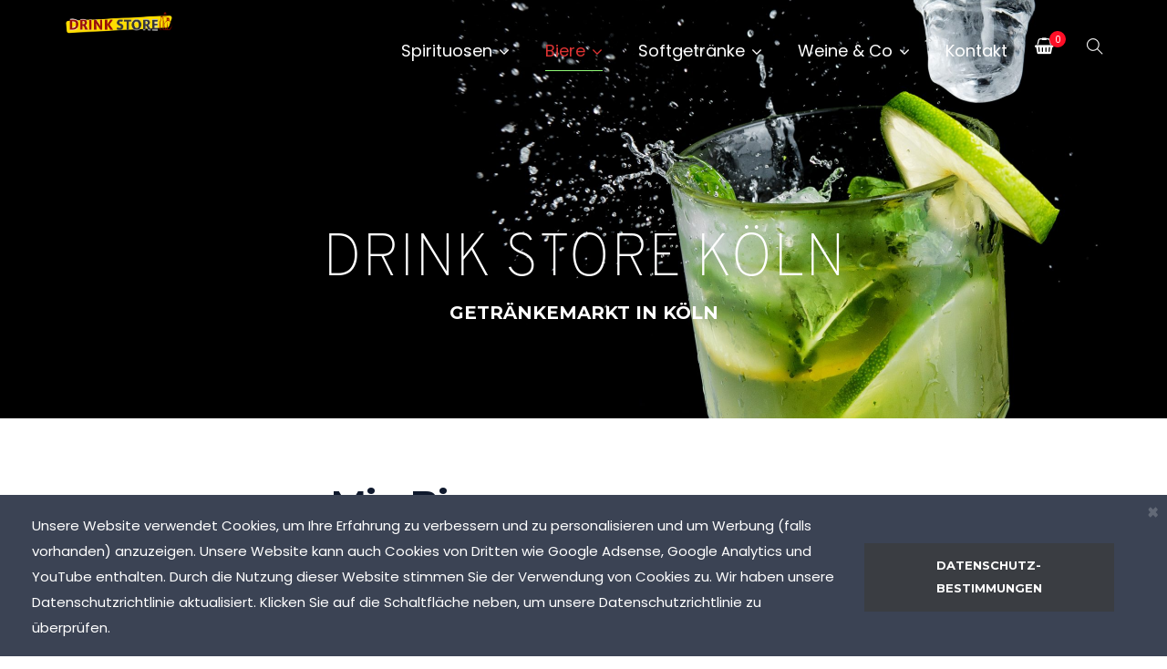

--- FILE ---
content_type: text/html; charset=UTF-8
request_url: https://www.drinkstore-koeln.de/produkt-kategorie/biere/mix-bier/
body_size: 36396
content:
<!doctype html>
<html lang="de">
<head>
	<meta charset="UTF-8">
	<meta name="viewport" content="width=device-width, initial-scale=1">
	<meta name="format-detection" content="telephone=no">
	<link rel="profile" href="//gmpg.org/xfn/11">
					<script>document.documentElement.className = document.documentElement.className + ' yes-js js_active js'</script>
			<title>Mix-Bier &#8211; Drink Store Köln</title>
<meta name='robots' content='max-image-preview:large' />
	<style>img:is([sizes="auto" i], [sizes^="auto," i]) { contain-intrinsic-size: 3000px 1500px }</style>
	<script>window._wca = window._wca || [];</script>
<link rel='dns-prefetch' href='//www.drinkstore-koeln.de' />
<link rel='dns-prefetch' href='//stats.wp.com' />
<link rel='dns-prefetch' href='//fonts.googleapis.com' />
<link rel='preconnect' href='https://fonts.gstatic.com' crossorigin />
<link rel="alternate" type="application/rss+xml" title="Drink Store Köln &raquo; Feed" href="https://www.drinkstore-koeln.de/feed/" />
<link rel="alternate" type="application/rss+xml" title="Drink Store Köln &raquo; Kommentar-Feed" href="https://www.drinkstore-koeln.de/comments/feed/" />
<link rel="alternate" type="application/rss+xml" title="Drink Store Köln &raquo; Kategorie-Feed für Mix-Bier" href="https://www.drinkstore-koeln.de/produkt-kategorie/biere/mix-bier/feed/" />
<script type="text/javascript">
/* <![CDATA[ */
window._wpemojiSettings = {"baseUrl":"https:\/\/s.w.org\/images\/core\/emoji\/16.0.1\/72x72\/","ext":".png","svgUrl":"https:\/\/s.w.org\/images\/core\/emoji\/16.0.1\/svg\/","svgExt":".svg","source":{"concatemoji":"https:\/\/www.drinkstore-koeln.de\/wp-includes\/js\/wp-emoji-release.min.js?ver=6.8.3"}};
/*! This file is auto-generated */
!function(s,n){var o,i,e;function c(e){try{var t={supportTests:e,timestamp:(new Date).valueOf()};sessionStorage.setItem(o,JSON.stringify(t))}catch(e){}}function p(e,t,n){e.clearRect(0,0,e.canvas.width,e.canvas.height),e.fillText(t,0,0);var t=new Uint32Array(e.getImageData(0,0,e.canvas.width,e.canvas.height).data),a=(e.clearRect(0,0,e.canvas.width,e.canvas.height),e.fillText(n,0,0),new Uint32Array(e.getImageData(0,0,e.canvas.width,e.canvas.height).data));return t.every(function(e,t){return e===a[t]})}function u(e,t){e.clearRect(0,0,e.canvas.width,e.canvas.height),e.fillText(t,0,0);for(var n=e.getImageData(16,16,1,1),a=0;a<n.data.length;a++)if(0!==n.data[a])return!1;return!0}function f(e,t,n,a){switch(t){case"flag":return n(e,"\ud83c\udff3\ufe0f\u200d\u26a7\ufe0f","\ud83c\udff3\ufe0f\u200b\u26a7\ufe0f")?!1:!n(e,"\ud83c\udde8\ud83c\uddf6","\ud83c\udde8\u200b\ud83c\uddf6")&&!n(e,"\ud83c\udff4\udb40\udc67\udb40\udc62\udb40\udc65\udb40\udc6e\udb40\udc67\udb40\udc7f","\ud83c\udff4\u200b\udb40\udc67\u200b\udb40\udc62\u200b\udb40\udc65\u200b\udb40\udc6e\u200b\udb40\udc67\u200b\udb40\udc7f");case"emoji":return!a(e,"\ud83e\udedf")}return!1}function g(e,t,n,a){var r="undefined"!=typeof WorkerGlobalScope&&self instanceof WorkerGlobalScope?new OffscreenCanvas(300,150):s.createElement("canvas"),o=r.getContext("2d",{willReadFrequently:!0}),i=(o.textBaseline="top",o.font="600 32px Arial",{});return e.forEach(function(e){i[e]=t(o,e,n,a)}),i}function t(e){var t=s.createElement("script");t.src=e,t.defer=!0,s.head.appendChild(t)}"undefined"!=typeof Promise&&(o="wpEmojiSettingsSupports",i=["flag","emoji"],n.supports={everything:!0,everythingExceptFlag:!0},e=new Promise(function(e){s.addEventListener("DOMContentLoaded",e,{once:!0})}),new Promise(function(t){var n=function(){try{var e=JSON.parse(sessionStorage.getItem(o));if("object"==typeof e&&"number"==typeof e.timestamp&&(new Date).valueOf()<e.timestamp+604800&&"object"==typeof e.supportTests)return e.supportTests}catch(e){}return null}();if(!n){if("undefined"!=typeof Worker&&"undefined"!=typeof OffscreenCanvas&&"undefined"!=typeof URL&&URL.createObjectURL&&"undefined"!=typeof Blob)try{var e="postMessage("+g.toString()+"("+[JSON.stringify(i),f.toString(),p.toString(),u.toString()].join(",")+"));",a=new Blob([e],{type:"text/javascript"}),r=new Worker(URL.createObjectURL(a),{name:"wpTestEmojiSupports"});return void(r.onmessage=function(e){c(n=e.data),r.terminate(),t(n)})}catch(e){}c(n=g(i,f,p,u))}t(n)}).then(function(e){for(var t in e)n.supports[t]=e[t],n.supports.everything=n.supports.everything&&n.supports[t],"flag"!==t&&(n.supports.everythingExceptFlag=n.supports.everythingExceptFlag&&n.supports[t]);n.supports.everythingExceptFlag=n.supports.everythingExceptFlag&&!n.supports.flag,n.DOMReady=!1,n.readyCallback=function(){n.DOMReady=!0}}).then(function(){return e}).then(function(){var e;n.supports.everything||(n.readyCallback(),(e=n.source||{}).concatemoji?t(e.concatemoji):e.wpemoji&&e.twemoji&&(t(e.twemoji),t(e.wpemoji)))}))}((window,document),window._wpemojiSettings);
/* ]]> */
</script>
<style id='wp-emoji-styles-inline-css' type='text/css'>

	img.wp-smiley, img.emoji {
		display: inline !important;
		border: none !important;
		box-shadow: none !important;
		height: 1em !important;
		width: 1em !important;
		margin: 0 0.07em !important;
		vertical-align: -0.1em !important;
		background: none !important;
		padding: 0 !important;
	}
</style>
<link rel='stylesheet' id='wp-block-library-css' href='https://www.drinkstore-koeln.de/wp-includes/css/dist/block-library/style.min.css?ver=6.8.3' type='text/css' media='all' />
<style id='wp-block-library-theme-inline-css' type='text/css'>
.wp-block-audio :where(figcaption){color:#555;font-size:13px;text-align:center}.is-dark-theme .wp-block-audio :where(figcaption){color:#ffffffa6}.wp-block-audio{margin:0 0 1em}.wp-block-code{border:1px solid #ccc;border-radius:4px;font-family:Menlo,Consolas,monaco,monospace;padding:.8em 1em}.wp-block-embed :where(figcaption){color:#555;font-size:13px;text-align:center}.is-dark-theme .wp-block-embed :where(figcaption){color:#ffffffa6}.wp-block-embed{margin:0 0 1em}.blocks-gallery-caption{color:#555;font-size:13px;text-align:center}.is-dark-theme .blocks-gallery-caption{color:#ffffffa6}:root :where(.wp-block-image figcaption){color:#555;font-size:13px;text-align:center}.is-dark-theme :root :where(.wp-block-image figcaption){color:#ffffffa6}.wp-block-image{margin:0 0 1em}.wp-block-pullquote{border-bottom:4px solid;border-top:4px solid;color:currentColor;margin-bottom:1.75em}.wp-block-pullquote cite,.wp-block-pullquote footer,.wp-block-pullquote__citation{color:currentColor;font-size:.8125em;font-style:normal;text-transform:uppercase}.wp-block-quote{border-left:.25em solid;margin:0 0 1.75em;padding-left:1em}.wp-block-quote cite,.wp-block-quote footer{color:currentColor;font-size:.8125em;font-style:normal;position:relative}.wp-block-quote:where(.has-text-align-right){border-left:none;border-right:.25em solid;padding-left:0;padding-right:1em}.wp-block-quote:where(.has-text-align-center){border:none;padding-left:0}.wp-block-quote.is-large,.wp-block-quote.is-style-large,.wp-block-quote:where(.is-style-plain){border:none}.wp-block-search .wp-block-search__label{font-weight:700}.wp-block-search__button{border:1px solid #ccc;padding:.375em .625em}:where(.wp-block-group.has-background){padding:1.25em 2.375em}.wp-block-separator.has-css-opacity{opacity:.4}.wp-block-separator{border:none;border-bottom:2px solid;margin-left:auto;margin-right:auto}.wp-block-separator.has-alpha-channel-opacity{opacity:1}.wp-block-separator:not(.is-style-wide):not(.is-style-dots){width:100px}.wp-block-separator.has-background:not(.is-style-dots){border-bottom:none;height:1px}.wp-block-separator.has-background:not(.is-style-wide):not(.is-style-dots){height:2px}.wp-block-table{margin:0 0 1em}.wp-block-table td,.wp-block-table th{word-break:normal}.wp-block-table :where(figcaption){color:#555;font-size:13px;text-align:center}.is-dark-theme .wp-block-table :where(figcaption){color:#ffffffa6}.wp-block-video :where(figcaption){color:#555;font-size:13px;text-align:center}.is-dark-theme .wp-block-video :where(figcaption){color:#ffffffa6}.wp-block-video{margin:0 0 1em}:root :where(.wp-block-template-part.has-background){margin-bottom:0;margin-top:0;padding:1.25em 2.375em}
</style>
<style id='classic-theme-styles-inline-css' type='text/css'>
/*! This file is auto-generated */
.wp-block-button__link{color:#fff;background-color:#32373c;border-radius:9999px;box-shadow:none;text-decoration:none;padding:calc(.667em + 2px) calc(1.333em + 2px);font-size:1.125em}.wp-block-file__button{background:#32373c;color:#fff;text-decoration:none}
</style>
<link rel='stylesheet' id='mediaelement-css' href='https://www.drinkstore-koeln.de/wp-includes/js/mediaelement/mediaelementplayer-legacy.min.css?ver=4.2.17' type='text/css' media='all' />
<link rel='stylesheet' id='wp-mediaelement-css' href='https://www.drinkstore-koeln.de/wp-includes/js/mediaelement/wp-mediaelement.min.css?ver=6.8.3' type='text/css' media='all' />
<style id='jetpack-sharing-buttons-style-inline-css' type='text/css'>
.jetpack-sharing-buttons__services-list{display:flex;flex-direction:row;flex-wrap:wrap;gap:0;list-style-type:none;margin:5px;padding:0}.jetpack-sharing-buttons__services-list.has-small-icon-size{font-size:12px}.jetpack-sharing-buttons__services-list.has-normal-icon-size{font-size:16px}.jetpack-sharing-buttons__services-list.has-large-icon-size{font-size:24px}.jetpack-sharing-buttons__services-list.has-huge-icon-size{font-size:36px}@media print{.jetpack-sharing-buttons__services-list{display:none!important}}.editor-styles-wrapper .wp-block-jetpack-sharing-buttons{gap:0;padding-inline-start:0}ul.jetpack-sharing-buttons__services-list.has-background{padding:1.25em 2.375em}
</style>
<link rel='stylesheet' id='jquery-selectBox-css' href='https://www.drinkstore-koeln.de/wp-content/plugins/yith-woocommerce-wishlist/assets/css/jquery.selectBox.css?ver=1.2.0' type='text/css' media='all' />
<link rel='stylesheet' id='woocommerce_prettyPhoto_css-css' href='//www.drinkstore-koeln.de/wp-content/plugins/woocommerce/assets/css/prettyPhoto.css?ver=3.1.6' type='text/css' media='all' />
<link rel='stylesheet' id='yith-wcwl-main-css' href='https://www.drinkstore-koeln.de/wp-content/plugins/yith-woocommerce-wishlist/assets/css/style.css?ver=4.12.0' type='text/css' media='all' />
<style id='yith-wcwl-main-inline-css' type='text/css'>
 :root { --rounded-corners-radius: 16px; --add-to-cart-rounded-corners-radius: 16px; --color-headers-background: #F4F4F4; --feedback-duration: 3s } 
 :root { --rounded-corners-radius: 16px; --add-to-cart-rounded-corners-radius: 16px; --color-headers-background: #F4F4F4; --feedback-duration: 3s } 
</style>
<style id='global-styles-inline-css' type='text/css'>
:root{--wp--preset--aspect-ratio--square: 1;--wp--preset--aspect-ratio--4-3: 4/3;--wp--preset--aspect-ratio--3-4: 3/4;--wp--preset--aspect-ratio--3-2: 3/2;--wp--preset--aspect-ratio--2-3: 2/3;--wp--preset--aspect-ratio--16-9: 16/9;--wp--preset--aspect-ratio--9-16: 9/16;--wp--preset--color--black: #000000;--wp--preset--color--cyan-bluish-gray: #abb8c3;--wp--preset--color--white: #ffffff;--wp--preset--color--pale-pink: #f78da7;--wp--preset--color--vivid-red: #cf2e2e;--wp--preset--color--luminous-vivid-orange: #ff6900;--wp--preset--color--luminous-vivid-amber: #fcb900;--wp--preset--color--light-green-cyan: #7bdcb5;--wp--preset--color--vivid-green-cyan: #00d084;--wp--preset--color--pale-cyan-blue: #8ed1fc;--wp--preset--color--vivid-cyan-blue: #0693e3;--wp--preset--color--vivid-purple: #9b51e0;--wp--preset--gradient--vivid-cyan-blue-to-vivid-purple: linear-gradient(135deg,rgba(6,147,227,1) 0%,rgb(155,81,224) 100%);--wp--preset--gradient--light-green-cyan-to-vivid-green-cyan: linear-gradient(135deg,rgb(122,220,180) 0%,rgb(0,208,130) 100%);--wp--preset--gradient--luminous-vivid-amber-to-luminous-vivid-orange: linear-gradient(135deg,rgba(252,185,0,1) 0%,rgba(255,105,0,1) 100%);--wp--preset--gradient--luminous-vivid-orange-to-vivid-red: linear-gradient(135deg,rgba(255,105,0,1) 0%,rgb(207,46,46) 100%);--wp--preset--gradient--very-light-gray-to-cyan-bluish-gray: linear-gradient(135deg,rgb(238,238,238) 0%,rgb(169,184,195) 100%);--wp--preset--gradient--cool-to-warm-spectrum: linear-gradient(135deg,rgb(74,234,220) 0%,rgb(151,120,209) 20%,rgb(207,42,186) 40%,rgb(238,44,130) 60%,rgb(251,105,98) 80%,rgb(254,248,76) 100%);--wp--preset--gradient--blush-light-purple: linear-gradient(135deg,rgb(255,206,236) 0%,rgb(152,150,240) 100%);--wp--preset--gradient--blush-bordeaux: linear-gradient(135deg,rgb(254,205,165) 0%,rgb(254,45,45) 50%,rgb(107,0,62) 100%);--wp--preset--gradient--luminous-dusk: linear-gradient(135deg,rgb(255,203,112) 0%,rgb(199,81,192) 50%,rgb(65,88,208) 100%);--wp--preset--gradient--pale-ocean: linear-gradient(135deg,rgb(255,245,203) 0%,rgb(182,227,212) 50%,rgb(51,167,181) 100%);--wp--preset--gradient--electric-grass: linear-gradient(135deg,rgb(202,248,128) 0%,rgb(113,206,126) 100%);--wp--preset--gradient--midnight: linear-gradient(135deg,rgb(2,3,129) 0%,rgb(40,116,252) 100%);--wp--preset--font-size--small: 13px;--wp--preset--font-size--medium: 20px;--wp--preset--font-size--large: 36px;--wp--preset--font-size--x-large: 42px;--wp--preset--spacing--20: 0.44rem;--wp--preset--spacing--30: 0.67rem;--wp--preset--spacing--40: 1rem;--wp--preset--spacing--50: 1.5rem;--wp--preset--spacing--60: 2.25rem;--wp--preset--spacing--70: 3.38rem;--wp--preset--spacing--80: 5.06rem;--wp--preset--shadow--natural: 6px 6px 9px rgba(0, 0, 0, 0.2);--wp--preset--shadow--deep: 12px 12px 50px rgba(0, 0, 0, 0.4);--wp--preset--shadow--sharp: 6px 6px 0px rgba(0, 0, 0, 0.2);--wp--preset--shadow--outlined: 6px 6px 0px -3px rgba(255, 255, 255, 1), 6px 6px rgba(0, 0, 0, 1);--wp--preset--shadow--crisp: 6px 6px 0px rgba(0, 0, 0, 1);}:where(.is-layout-flex){gap: 0.5em;}:where(.is-layout-grid){gap: 0.5em;}body .is-layout-flex{display: flex;}.is-layout-flex{flex-wrap: wrap;align-items: center;}.is-layout-flex > :is(*, div){margin: 0;}body .is-layout-grid{display: grid;}.is-layout-grid > :is(*, div){margin: 0;}:where(.wp-block-columns.is-layout-flex){gap: 2em;}:where(.wp-block-columns.is-layout-grid){gap: 2em;}:where(.wp-block-post-template.is-layout-flex){gap: 1.25em;}:where(.wp-block-post-template.is-layout-grid){gap: 1.25em;}.has-black-color{color: var(--wp--preset--color--black) !important;}.has-cyan-bluish-gray-color{color: var(--wp--preset--color--cyan-bluish-gray) !important;}.has-white-color{color: var(--wp--preset--color--white) !important;}.has-pale-pink-color{color: var(--wp--preset--color--pale-pink) !important;}.has-vivid-red-color{color: var(--wp--preset--color--vivid-red) !important;}.has-luminous-vivid-orange-color{color: var(--wp--preset--color--luminous-vivid-orange) !important;}.has-luminous-vivid-amber-color{color: var(--wp--preset--color--luminous-vivid-amber) !important;}.has-light-green-cyan-color{color: var(--wp--preset--color--light-green-cyan) !important;}.has-vivid-green-cyan-color{color: var(--wp--preset--color--vivid-green-cyan) !important;}.has-pale-cyan-blue-color{color: var(--wp--preset--color--pale-cyan-blue) !important;}.has-vivid-cyan-blue-color{color: var(--wp--preset--color--vivid-cyan-blue) !important;}.has-vivid-purple-color{color: var(--wp--preset--color--vivid-purple) !important;}.has-black-background-color{background-color: var(--wp--preset--color--black) !important;}.has-cyan-bluish-gray-background-color{background-color: var(--wp--preset--color--cyan-bluish-gray) !important;}.has-white-background-color{background-color: var(--wp--preset--color--white) !important;}.has-pale-pink-background-color{background-color: var(--wp--preset--color--pale-pink) !important;}.has-vivid-red-background-color{background-color: var(--wp--preset--color--vivid-red) !important;}.has-luminous-vivid-orange-background-color{background-color: var(--wp--preset--color--luminous-vivid-orange) !important;}.has-luminous-vivid-amber-background-color{background-color: var(--wp--preset--color--luminous-vivid-amber) !important;}.has-light-green-cyan-background-color{background-color: var(--wp--preset--color--light-green-cyan) !important;}.has-vivid-green-cyan-background-color{background-color: var(--wp--preset--color--vivid-green-cyan) !important;}.has-pale-cyan-blue-background-color{background-color: var(--wp--preset--color--pale-cyan-blue) !important;}.has-vivid-cyan-blue-background-color{background-color: var(--wp--preset--color--vivid-cyan-blue) !important;}.has-vivid-purple-background-color{background-color: var(--wp--preset--color--vivid-purple) !important;}.has-black-border-color{border-color: var(--wp--preset--color--black) !important;}.has-cyan-bluish-gray-border-color{border-color: var(--wp--preset--color--cyan-bluish-gray) !important;}.has-white-border-color{border-color: var(--wp--preset--color--white) !important;}.has-pale-pink-border-color{border-color: var(--wp--preset--color--pale-pink) !important;}.has-vivid-red-border-color{border-color: var(--wp--preset--color--vivid-red) !important;}.has-luminous-vivid-orange-border-color{border-color: var(--wp--preset--color--luminous-vivid-orange) !important;}.has-luminous-vivid-amber-border-color{border-color: var(--wp--preset--color--luminous-vivid-amber) !important;}.has-light-green-cyan-border-color{border-color: var(--wp--preset--color--light-green-cyan) !important;}.has-vivid-green-cyan-border-color{border-color: var(--wp--preset--color--vivid-green-cyan) !important;}.has-pale-cyan-blue-border-color{border-color: var(--wp--preset--color--pale-cyan-blue) !important;}.has-vivid-cyan-blue-border-color{border-color: var(--wp--preset--color--vivid-cyan-blue) !important;}.has-vivid-purple-border-color{border-color: var(--wp--preset--color--vivid-purple) !important;}.has-vivid-cyan-blue-to-vivid-purple-gradient-background{background: var(--wp--preset--gradient--vivid-cyan-blue-to-vivid-purple) !important;}.has-light-green-cyan-to-vivid-green-cyan-gradient-background{background: var(--wp--preset--gradient--light-green-cyan-to-vivid-green-cyan) !important;}.has-luminous-vivid-amber-to-luminous-vivid-orange-gradient-background{background: var(--wp--preset--gradient--luminous-vivid-amber-to-luminous-vivid-orange) !important;}.has-luminous-vivid-orange-to-vivid-red-gradient-background{background: var(--wp--preset--gradient--luminous-vivid-orange-to-vivid-red) !important;}.has-very-light-gray-to-cyan-bluish-gray-gradient-background{background: var(--wp--preset--gradient--very-light-gray-to-cyan-bluish-gray) !important;}.has-cool-to-warm-spectrum-gradient-background{background: var(--wp--preset--gradient--cool-to-warm-spectrum) !important;}.has-blush-light-purple-gradient-background{background: var(--wp--preset--gradient--blush-light-purple) !important;}.has-blush-bordeaux-gradient-background{background: var(--wp--preset--gradient--blush-bordeaux) !important;}.has-luminous-dusk-gradient-background{background: var(--wp--preset--gradient--luminous-dusk) !important;}.has-pale-ocean-gradient-background{background: var(--wp--preset--gradient--pale-ocean) !important;}.has-electric-grass-gradient-background{background: var(--wp--preset--gradient--electric-grass) !important;}.has-midnight-gradient-background{background: var(--wp--preset--gradient--midnight) !important;}.has-small-font-size{font-size: var(--wp--preset--font-size--small) !important;}.has-medium-font-size{font-size: var(--wp--preset--font-size--medium) !important;}.has-large-font-size{font-size: var(--wp--preset--font-size--large) !important;}.has-x-large-font-size{font-size: var(--wp--preset--font-size--x-large) !important;}
:where(.wp-block-post-template.is-layout-flex){gap: 1.25em;}:where(.wp-block-post-template.is-layout-grid){gap: 1.25em;}
:where(.wp-block-columns.is-layout-flex){gap: 2em;}:where(.wp-block-columns.is-layout-grid){gap: 2em;}
:root :where(.wp-block-pullquote){font-size: 1.5em;line-height: 1.6;}
</style>
<link rel='stylesheet' id='contact-form-7-css' href='https://www.drinkstore-koeln.de/wp-content/plugins/contact-form-7/includes/css/styles.css?ver=6.1.4' type='text/css' media='all' />
<link rel='stylesheet' id='icofont-css' href='https://www.drinkstore-koeln.de/wp-content/plugins/radiantthemes-addons/assets/css/icofont.min.css?ver=1770119646' type='text/css' media='all' />
<link rel='stylesheet' id='radiantthemes-addons-core-css' href='https://www.drinkstore-koeln.de/wp-content/plugins/radiantthemes-addons/assets/css/radiantthemes-addons-core.css?ver=1770119646' type='text/css' media='all' />
<link rel='stylesheet' id='radiantthemes-custom-fonts-css' href='https://www.drinkstore-koeln.de/wp-content/plugins/radiantthemes-addons/assets/css/radiantthemes-custom-fonts.css?ver=1770119646' type='text/css' media='all' />
<link rel='stylesheet' id='woocommerce-layout-css' href='https://www.drinkstore-koeln.de/wp-content/plugins/woocommerce/assets/css/woocommerce-layout.css?ver=10.0.5' type='text/css' media='all' />
<style id='woocommerce-layout-inline-css' type='text/css'>

	.infinite-scroll .woocommerce-pagination {
		display: none;
	}
</style>
<link rel='stylesheet' id='woocommerce-smallscreen-css' href='https://www.drinkstore-koeln.de/wp-content/plugins/woocommerce/assets/css/woocommerce-smallscreen.css?ver=10.0.5' type='text/css' media='only screen and (max-width: 768px)' />
<link rel='stylesheet' id='woocommerce-general-css' href='https://www.drinkstore-koeln.de/wp-content/plugins/woocommerce/assets/css/woocommerce.css?ver=10.0.5' type='text/css' media='all' />
<style id='woocommerce-inline-inline-css' type='text/css'>
.woocommerce form .form-row .required { visibility: visible; }
</style>
<link rel='stylesheet' id='yith-quick-view-css' href='https://www.drinkstore-koeln.de/wp-content/plugins/yith-woocommerce-quick-view/assets/css/yith-quick-view.css?ver=2.11.0' type='text/css' media='all' />
<style id='yith-quick-view-inline-css' type='text/css'>

				#yith-quick-view-modal .yith-quick-view-overlay{background:rgba( 0, 0, 0, 0.8)}
				#yith-quick-view-modal .yith-wcqv-main{background:#ffffff;}
				#yith-quick-view-close{color:#cdcdcd;}
				#yith-quick-view-close:hover{color:#ff0000;}
</style>
<link rel='stylesheet' id='brands-styles-css' href='https://www.drinkstore-koeln.de/wp-content/plugins/woocommerce/assets/css/brands.css?ver=10.0.5' type='text/css' media='all' />
<link rel='stylesheet' id='child-style-css' href='https://www.drinkstore-koeln.de/wp-content/themes/vio-child/style.css?ver=1.0.0' type='text/css' media='all' />
<link rel='stylesheet' id='radiantthemes-all-css' href='https://www.drinkstore-koeln.de/wp-content/themes/vio/assets/css/radiantthemes-all.min.css?ver=1770119646' type='text/css' media='all' />
<link rel='stylesheet' id='radiantthemes-custom-css' href='https://www.drinkstore-koeln.de/wp-content/themes/vio/assets/css/radiantthemes-custom.css?ver=1770119646' type='text/css' media='all' />
<link rel='stylesheet' id='radiantthemes-responsive-css' href='https://www.drinkstore-koeln.de/wp-content/themes/vio/assets/css/radiantthemes-responsive.css?ver=1770119646' type='text/css' media='all' />
<link rel='stylesheet' id='radiantthemes-style-css' href='https://www.drinkstore-koeln.de/wp-content/themes/vio-child/style.css?ver=1770119646' type='text/css' media='all' />
<style id='radiantthemes-style-inline-css' type='text/css'>
.posted-on, .tags-links, .byline, .comments-link { clip: rect(1px, 1px, 1px, 1px); height: 1px; position: absolute; overflow: hidden; width: 1px; }
</style>
<link rel='stylesheet' id='radiantthemes-user-custom-css' href='https://www.drinkstore-koeln.de/wp-content/themes/vio/assets/css/radiantthemes-user-custom.css?ver=1770119646' type='text/css' media='all' />
<link rel='stylesheet' id='radiantthemes-dynamic-css' href='https://www.drinkstore-koeln.de/wp-content/themes/vio/assets/css/radiantthemes-dynamic.css?ver=1770119646' type='text/css' media='all' />
<style id='radiantthemes-dynamic-inline-css' type='text/css'>
.vc_custom_1559107752401{margin-top: 0px !important;margin-bottom: 0px !important;padding-top: 80px !important;padding-bottom: 0px !important;background-color: #3a3a3a !important;background-position: center !important;background-repeat: no-repeat !important;background-size: cover !important;}.vc_custom_1558155099264{margin-top: 0px !important;margin-bottom: 0px !important;padding-top: 0px !important;padding-bottom: 40px !important;}.vc_custom_1559108058358{margin-top: 0px !important;margin-bottom: 0px !important;border-top-width: 1px !important;padding-top: 0px !important;padding-bottom: 0px !important;border-top-color: #505050 !important;border-top-style: solid !important;}.vc_custom_1559107784558{margin-bottom: 27px !important;}.vc_custom_1559107794682{margin-bottom: 27px !important;}.vc_custom_1559107809105{margin-bottom: 27px !important;}.vc_custom_1559107820057{margin-bottom: 27px !important;}.vc_custom_1557477910093{margin-top: 0px !important;margin-bottom: 0px !important;padding-top: 0px !important;padding-bottom: 0px !important;}.vc_custom_1559139916547{margin-top: 0px !important;margin-bottom: 0px !important;padding-top: 20px !important;padding-bottom: 0px !important;}.vc_custom_1557478672837{margin-top: 0px !important;margin-bottom: 0px !important;padding-top: 0px !important;padding-bottom: 0px !important;}.vc_custom_1557478663935{margin-top: 0px !important;margin-bottom: 0px !important;padding-top: 0px !important;padding-bottom: 0px !important;}.vc_custom_1559139906548{margin-top: -3px !important;margin-bottom: 20px !important;padding-top: 0px !important;padding-bottom: 0px !important;}.vc_custom_1559121174966{margin-top: 0px !important;margin-bottom: 0px !important;padding-top: 0px !important;padding-bottom: 0px !important;background-color: #131a26 !important;background-position: center !important;background-repeat: no-repeat !important;background-size: cover !important;}.vc_custom_1557823468808{margin-top: 0px !important;margin-bottom: 0px !important;padding-top: 200px !important;padding-bottom: 20px !important;}.vc_custom_1557823540972{margin-top: 0px !important;margin-bottom: 0px !important;padding-top: 0px !important;padding-bottom: 200px !important;}.vc_custom_1559122184774{margin-bottom: 0px !important;padding-top: 32px !important;padding-bottom: 0px !important;}.vc_custom_1557823851248{margin-top: 0px !important;margin-bottom: 0px !important;padding-top: 0px !important;padding-bottom: 0px !important;}.vc_custom_1559121012082{margin-top: 40px !important;margin-bottom: 0px !important;border-top-width: 1px !important;padding-top: 10px !important;padding-bottom: 0px !important;border-top-color: #1b2331 !important;border-top-style: solid !important;}.vc_custom_1557815751649{padding-top: 55px !important;padding-bottom: 22px !important;}.vc_custom_1557815783247{padding-top: 55px !important;padding-bottom: 22px !important;}.vc_custom_1557815817227{padding-top: 55px !important;padding-bottom: 22px !important;}.vc_custom_1559122228715{margin-bottom: 0px !important;padding-top: 5px !important;padding-bottom: 10px !important;}.vc_custom_1559121824025{padding-top: 0px !important;padding-bottom: 20px !important;}.vc_custom_1559121018433{margin-top: 0px !important;margin-bottom: 0px !important;padding-top: 0px !important;padding-bottom: 0px !important;}.vc_custom_1559132014710{margin-top: 0px !important;margin-bottom: 0px !important;padding-top: 20px !important;padding-bottom: 0px !important;}.vc_custom_1609171850782{background-color: #000000 !important;background-position: center !important;background-repeat: no-repeat !important;background-size: cover !important;}.vc_custom_1557823468808{margin-top: 0px !important;margin-bottom: 0px !important;padding-top: 200px !important;padding-bottom: 20px !important;}.vc_custom_1610903204510{margin-top: 0px !important;margin-bottom: 0px !important;padding-top: 0px !important;padding-bottom: 200px !important;}.vc_custom_1609171627207{margin-top: 0px !important;margin-bottom: 0px !important;padding-top: 0px !important;padding-bottom: 0px !important;}.vc_custom_1557823851248{margin-top: 0px !important;margin-bottom: 0px !important;padding-top: 0px !important;padding-bottom: 0px !important;}.vc_custom_1609171641717{padding-top: 55px !important;padding-bottom: 22px !important;}.vc_custom_1609171649280{padding-top: 55px !important;padding-bottom: 22px !important;}.vc_custom_1609171664478{padding-top: 55px !important;padding-bottom: 22px !important;}.vc_custom_1609171696689{padding-top: 5px !important;padding-bottom: 10px !important;}.vc_custom_1612181270365{padding-top: 0px !important;padding-bottom: 20px !important;}.vc_custom_1617037668149{padding-top: 0px !important;padding-bottom: 20px !important;}.vc_custom_1557478741592{margin-top: 0px !important;margin-bottom: 0px !important;padding-top: 42px !important;padding-bottom: 0px !important;background-image: url(https://vio.radiantthemes.com/wp-content/uploads/2019/03/footer-banner.png?id=666) !important;background-position: center !important;background-repeat: no-repeat !important;background-size: cover !important;}.vc_custom_1557477968179{margin-top: 0px !important;margin-bottom: 0px !important;padding-top: 0px !important;padding-bottom: 0px !important;}.vc_custom_1557477904540{margin-top: 0px !important;margin-bottom: 0px !important;border-top-width: 1px !important;padding-top: 0px !important;padding-bottom: 0px !important;border-top-color: #a5a5a5 !important;border-top-style: solid !important;}.vc_custom_1557476347770{padding-bottom: 20px !important;}.vc_custom_1557476453964{margin-bottom: 27px !important;}.vc_custom_1557476464053{margin-bottom: 27px !important;}.vc_custom_1557476433881{margin-bottom: 27px !important;}.vc_custom_1557476424730{padding-bottom: 27px !important;}.vc_custom_1557476443672{padding-bottom: 24px !important;}.vc_custom_1557477910093{margin-top: 0px !important;margin-bottom: 0px !important;padding-top: 0px !important;padding-bottom: 0px !important;}.vc_custom_1557477917457{margin-bottom: 0px !important;border-top-width: 1px !important;padding-top: 15px !important;padding-bottom: 0px !important;border-top-color: #fafafa !important;border-top-style: solid !important;}.vc_custom_1557478672837{margin-top: 0px !important;margin-bottom: 0px !important;padding-top: 0px !important;padding-bottom: 0px !important;}.vc_custom_1557478663935{margin-top: 0px !important;margin-bottom: 0px !important;padding-top: 0px !important;padding-bottom: 0px !important;}.vc_custom_1557478684171{margin-top: 0px !important;margin-bottom: 0px !important;padding-top: 10px !important;padding-bottom: 0px !important;}.vc_custom_1557478690720{margin-top: 0px !important;margin-bottom: 0px !important;padding-top: 10px !important;padding-bottom: 0px !important;}.vc_custom_1552307089163{padding-top: 42px !important;background-image: url(https://vio.radiantthemes.com/wp-content/uploads/2019/03/footer-bg-1.png?id=211) !important;}.vc_custom_1553600462009{padding-top: 20px !important;}.vc_custom_1557907932531{padding-bottom: 20px !important;}.vc_custom_1557907948884{padding-bottom: 27px !important;}.vc_custom_1557907981766{padding-bottom: 27px !important;}.vc_custom_1557908018866{padding-bottom: 27px !important;}.vc_custom_1557908249186{margin-top: 0px !important;margin-bottom: 0px !important;padding-top: 0px !important;padding-bottom: 15px !important;}.vc_custom_1557908197547{margin-top: 0px !important;margin-bottom: 0px !important;padding-top: 0px !important;padding-bottom: 0px !important;}.vc_custom_1557908806738{margin-top: 0px !important;margin-bottom: 0px !important;border-top-width: 1px !important;padding-top: 0px !important;padding-bottom: 0px !important;border-top-color: #2e2e2e !important;border-top-style: solid !important;}.vc_custom_1557908764158{margin-top: 0px !important;margin-bottom: 0px !important;padding-top: 0px !important;padding-bottom: 0px !important;}.vc_custom_1557908799244{margin-top: 0px !important;margin-bottom: 0px !important;padding-top: 0px !important;padding-bottom: 0px !important;}.vc_custom_1559193994812{margin-top: 0px !important;margin-bottom: 0px !important;padding-top: 13px !important;padding-bottom: 0px !important;}.vc_custom_1559194001955{margin-top: 0px !important;margin-bottom: 0px !important;padding-top: 13px !important;padding-bottom: 0px !important;}
</style>
<link rel='stylesheet' id='woocommerce-gzd-layout-css' href='https://www.drinkstore-koeln.de/wp-content/plugins/woocommerce-germanized/build/static/layout-styles.css?ver=3.20.5' type='text/css' media='all' />
<style id='woocommerce-gzd-layout-inline-css' type='text/css'>
.woocommerce-checkout .shop_table { background-color: #eeeeee; } .product p.deposit-packaging-type { font-size: 1.25em !important; } p.woocommerce-shipping-destination { display: none; }
                .wc-gzd-nutri-score-value-a {
                    background: url(https://www.drinkstore-koeln.de/wp-content/plugins/woocommerce-germanized/assets/images/nutri-score-a.svg) no-repeat;
                }
                .wc-gzd-nutri-score-value-b {
                    background: url(https://www.drinkstore-koeln.de/wp-content/plugins/woocommerce-germanized/assets/images/nutri-score-b.svg) no-repeat;
                }
                .wc-gzd-nutri-score-value-c {
                    background: url(https://www.drinkstore-koeln.de/wp-content/plugins/woocommerce-germanized/assets/images/nutri-score-c.svg) no-repeat;
                }
                .wc-gzd-nutri-score-value-d {
                    background: url(https://www.drinkstore-koeln.de/wp-content/plugins/woocommerce-germanized/assets/images/nutri-score-d.svg) no-repeat;
                }
                .wc-gzd-nutri-score-value-e {
                    background: url(https://www.drinkstore-koeln.de/wp-content/plugins/woocommerce-germanized/assets/images/nutri-score-e.svg) no-repeat;
                }
            
</style>
<link rel="preload" as="style" href="https://fonts.googleapis.com/css?family=Poppins:400,700,600,500%7CMontserrat:700,600,400,500%7COverpass:300%7CLato:700,400%7CRubik:500%7CEczar:400%7CRoboto:500%7CTaviraj:400%7CGreat%20Vibes:400&#038;display=swap&#038;ver=1620218462" /><link rel="stylesheet" href="https://fonts.googleapis.com/css?family=Poppins:400,700,600,500%7CMontserrat:700,600,400,500%7COverpass:300%7CLato:700,400%7CRubik:500%7CEczar:400%7CRoboto:500%7CTaviraj:400%7CGreat%20Vibes:400&#038;display=swap&#038;ver=1620218462" media="print" onload="this.media='all'"><noscript><link rel="stylesheet" href="https://fonts.googleapis.com/css?family=Poppins:400,700,600,500%7CMontserrat:700,600,400,500%7COverpass:300%7CLato:700,400%7CRubik:500%7CEczar:400%7CRoboto:500%7CTaviraj:400%7CGreat%20Vibes:400&#038;display=swap&#038;ver=1620218462" /></noscript><script type="text/javascript" src="https://www.drinkstore-koeln.de/wp-includes/js/jquery/jquery.min.js?ver=3.7.1" id="jquery-core-js"></script>
<script type="text/javascript" src="https://www.drinkstore-koeln.de/wp-includes/js/jquery/jquery-migrate.min.js?ver=3.4.1" id="jquery-migrate-js"></script>
<script type="text/javascript" src="https://www.drinkstore-koeln.de/wp-content/plugins/woocommerce/assets/js/jquery-blockui/jquery.blockUI.min.js?ver=2.7.0-wc.10.0.5" id="jquery-blockui-js" data-wp-strategy="defer"></script>
<script type="text/javascript" id="wc-add-to-cart-js-extra">
/* <![CDATA[ */
var wc_add_to_cart_params = {"ajax_url":"\/wp-admin\/admin-ajax.php","wc_ajax_url":"\/?wc-ajax=%%endpoint%%","i18n_view_cart":"Warenkorb anzeigen","cart_url":"https:\/\/www.drinkstore-koeln.de\/warenkorb\/","is_cart":"","cart_redirect_after_add":"no"};
/* ]]> */
</script>
<script type="text/javascript" src="https://www.drinkstore-koeln.de/wp-content/plugins/woocommerce/assets/js/frontend/add-to-cart.min.js?ver=10.0.5" id="wc-add-to-cart-js" data-wp-strategy="defer"></script>
<script type="text/javascript" src="https://www.drinkstore-koeln.de/wp-content/plugins/woocommerce/assets/js/js-cookie/js.cookie.min.js?ver=2.1.4-wc.10.0.5" id="js-cookie-js" defer="defer" data-wp-strategy="defer"></script>
<script type="text/javascript" id="woocommerce-js-extra">
/* <![CDATA[ */
var woocommerce_params = {"ajax_url":"\/wp-admin\/admin-ajax.php","wc_ajax_url":"\/?wc-ajax=%%endpoint%%","i18n_password_show":"Passwort anzeigen","i18n_password_hide":"Passwort verbergen"};
/* ]]> */
</script>
<script type="text/javascript" src="https://www.drinkstore-koeln.de/wp-content/plugins/woocommerce/assets/js/frontend/woocommerce.min.js?ver=10.0.5" id="woocommerce-js" defer="defer" data-wp-strategy="defer"></script>
<script type="text/javascript" src="https://www.drinkstore-koeln.de/wp-content/plugins/js_composer/assets/js/vendors/woocommerce-add-to-cart.js?ver=6.2.0" id="vc_woocommerce-add-to-cart-js-js"></script>
<script type="text/javascript" src="https://www.drinkstore-koeln.de/wp-content/themes/vio/assets/js/retina.min.js?ver=1" id="retina-js"></script>
<script type="text/javascript" src="https://stats.wp.com/s-202606.js" id="woocommerce-analytics-js" defer="defer" data-wp-strategy="defer"></script>
<script type="text/javascript" id="wc-gzd-unit-price-observer-queue-js-extra">
/* <![CDATA[ */
var wc_gzd_unit_price_observer_queue_params = {"ajax_url":"\/wp-admin\/admin-ajax.php","wc_ajax_url":"\/?wc-ajax=%%endpoint%%","refresh_unit_price_nonce":"63397e881e"};
/* ]]> */
</script>
<script type="text/javascript" src="https://www.drinkstore-koeln.de/wp-content/plugins/woocommerce-germanized/build/static/unit-price-observer-queue.js?ver=3.20.5" id="wc-gzd-unit-price-observer-queue-js" defer="defer" data-wp-strategy="defer"></script>
<script type="text/javascript" src="https://www.drinkstore-koeln.de/wp-content/plugins/woocommerce/assets/js/accounting/accounting.min.js?ver=0.4.2" id="wc-accounting-js"></script>
<script type="text/javascript" id="wc-gzd-unit-price-observer-js-extra">
/* <![CDATA[ */
var wc_gzd_unit_price_observer_params = {"wrapper":".product","price_selector":{"p.price":{"is_total_price":false,"is_primary_selector":true,"quantity_selector":""}},"replace_price":"1","product_id":"12207","price_decimal_sep":",","price_thousand_sep":".","qty_selector":"input.quantity, input.qty","refresh_on_load":""};
/* ]]> */
</script>
<script type="text/javascript" src="https://www.drinkstore-koeln.de/wp-content/plugins/woocommerce-germanized/build/static/unit-price-observer.js?ver=3.20.5" id="wc-gzd-unit-price-observer-js" defer="defer" data-wp-strategy="defer"></script>
<link rel="https://api.w.org/" href="https://www.drinkstore-koeln.de/wp-json/" /><link rel="alternate" title="JSON" type="application/json" href="https://www.drinkstore-koeln.de/wp-json/wp/v2/product_cat/84" /><link rel="EditURI" type="application/rsd+xml" title="RSD" href="https://www.drinkstore-koeln.de/xmlrpc.php?rsd" />
<meta name="generator" content="WordPress 6.8.3" />
<meta name="generator" content="WooCommerce 10.0.5" />
<meta name="generator" content="Redux 4.5.10" /><style type="text/css">.radiantthemes-button > .radiantthemes-button-main, .gdpr-notice .btn, .shop_single > .summary form.cart .button, .shop_single #review_form #respond input[type=submit], .woocommerce button.button[name=apply_coupon], .woocommerce button.button[name=update_cart], .woocommerce button.button[name=update_cart]:disabled, .woocommerce-cart .wc-proceed-to-checkout a.checkout-button, .woocommerce form.checkout_coupon .form-row .button, .woocommerce #payment #place_order, .woocommerce .return-to-shop .button, .woocommerce form .form-row input.button, .woocommerce table.shop_table.wishlist_table > tbody > tr > td.product-add-to-cart a, .widget-area > .widget.widget_price_filter .button, .post.style-default .entry-main .entry-extra .entry-extra-item .post-read-more .btn, .page.style-default .entry-main .entry-extra .entry-extra-item .post-read-more .btn, .tribe_events.style-default .entry-main .entry-extra .entry-extra-item .post-read-more .btn, .testimonial.style-default .entry-main .entry-extra .entry-extra-item .post-read-more .btn, .team.style-default .entry-main .entry-extra .entry-extra-item .post-read-more .btn, .portfolio.style-default .entry-main .entry-extra .entry-extra-item .post-read-more .btn, .case-studies.style-default .entry-main .entry-extra .entry-extra-item .post-read-more .btn, .client.style-default .entry-main .entry-extra .entry-extra-item .post-read-more .btn, .product.style-default .entry-main .entry-extra .entry-extra-item .post-read-more .btn, .comments-area .comment-form > p button[type=submit], .comments-area .comment-form > p button[type=reset], .wraper_error_main.style-one .error_main .btn, .wraper_error_main.style-two .error_main .btn, .wraper_error_main.style-three .error_main_item .btn, .wraper_error_main.style-four .error_main .btn{
		        border-radius: 0 0 0 0 ;
		    }</style>	<style>img#wpstats{display:none}</style>
					<link rel="icon" href="https://www.drinkstore-koeln.de/wp-content/uploads/2021/01/Logo-Drink-store-png.png" sizes="32x32" />
			<link rel="icon" href="https://www.drinkstore-koeln.de/wp-content/uploads/2021/01/Logo-Drink-store-png.png" sizes="192x192">
			<link rel="apple-touch-icon-precomposed" href="https://www.drinkstore-koeln.de/wp-content/uploads/2021/01/Logo-Drink-store-png.png" />
			<meta name="msapplication-TileImage" content="https://www.drinkstore-koeln.de/wp-content/uploads/2021/01/Logo-Drink-store-png.png" />
					<noscript><style>.woocommerce-product-gallery{ opacity: 1 !important; }</style></noscript>
	<meta name="generator" content="Powered by WPBakery Page Builder - drag and drop page builder for WordPress."/>
<style id="vio_theme_option-dynamic-css" title="dynamic-css" class="redux-options-output">body{background-color:#ffffff;}body{font-family:Poppins;line-height:28px;font-weight:400;font-style:normal;color:#565656;font-size:16px;}h1{font-family:Montserrat;line-height:48px;letter-spacing:-1px;font-weight:700;font-style:normal;color:#0f192d;font-size:41px;}h2{font-family:Poppins;line-height:43px;letter-spacing:-1px;font-weight:700;font-style:normal;color:#141414;font-size:40px;}h3{font-family:Poppins;line-height:65px;letter-spacing:-1px;font-weight:600;font-style:normal;color:#000000;font-size:55px;}h4{font-family:Poppins;line-height:35px;font-weight:700;font-style:normal;color:#0f192d;font-size:20px;}h5{font-family:Overpass;line-height:42px;font-weight:300;font-style:normal;color:#000000;font-size:32px;}h6{font-family:Montserrat;line-height:26px;font-weight:600;font-style:normal;color:#0f192d;font-size:15px;}.preloader{background-color:#ffffff;}.lds-circle, .lds-default > div, .lds-ellipsis > div, .lds-facebook > div, .lds-grid > div, .lds-heart > div, .lds-heart > div:after, .lds-heart > div:before, .lds-roller > div:after, .lds-spinner > div:after{background-color:#000000;}.lds-ripple > div{border-color:#000000;}.lds-dual-ring:after, .lds-hourglass:after, .lds-ring > div{border-top-color:#000000;}.lds-dual-ring:after, .lds-hourglass:after{border-bottom-color:#000000;}body > .scrollup{background-color:#ffffff;}body > .scrollup{color:#191919;}.gdpr-notice{background-color:#3b4354;}.gdpr-notice p{line-height:28px;font-weight:400;font-style:normal;color:#ffffff;font-size:15px;}.wraper_header.style-one .is-sticky .wraper_header_main, .wraper_header.style-one .wraper_header_main.radiantthemes-sticky-style-two.i-am-delayed-sticky{background-color:rgba(134,125,125,0.99);}.wraper_header.style-one .wraper_header_main .nav > [class*="menu-"] > ul.menu > li > a{text-transform:capitalize;line-height:37px;font-weight:400;font-style:normal;color:#ffffff;font-size:18px;}.wraper_header.style-one .wraper_header_main .nav > [class*="menu-"] > ul.menu > li > a:before{background-color:#90fa77;}.wraper_header.style-one .nav > [class*="menu-"] > ul.menu > li > ul, .wraper_header.style-one .nav > [class*="menu-"] > ul.menu > li > ul > li > ul, .wraper_header.style-one .nav > [class*="menu-"] > ul.menu > li > ul > li > ul > li > ul, .wraper_header.style-one .nav > [class*="menu-"] > ul.menu > li > ul > li > ul > li > ul li ul, .wraper_header.style-one .rt-mega-menu{background-color:#706a6a;}.wraper_header.style-one .nav > [class*="menu-"] > ul.menu > li > ul > li > a, .wraper_header.style-one .nav > [class*="menu-"] > ul.menu > li > ul > li > ul > li > a, .wraper_header.style-one .nav > [class*="menu-"] > ul.menu > li > ul > li > ul > li > ul > li > a, .wraper_header.style-one .nav > [class*="menu-"] > ul.menu > li > ul > li > ul > li > ul > li ul li a{text-align:left;line-height:27px;font-weight:400;font-style:normal;color:#ffffff;font-size:18px;}.wraper_header.style-one .nav > [class*="menu-"] > ul.menu > li:hover > a, .wraper_header.style-one .nav > [class*="menu-"] > ul.menu > li.current-menu-item > a, .wraper_header.style-one .nav > [class*="menu-"] > ul.menu > li.current-menu-parent > a, .wraper_header.style-one .nav > [class*="menu-"] > ul.menu > li.current-menu-ancestor > a, .wraper_header.style-one .nav > [class*="menu-"] > ul.menu > li > ul > li:hover > a, .wraper_header.style-one .nav > [class*="menu-"] > ul.menu > li > ul > li.current-menu-item > a, .wraper_header.style-one .nav > [class*="menu-"] > ul.menu > li > ul > li.current-menu-parent > a, .wraper_header.style-one .nav > [class*="menu-"] > ul.menu > li > ul > li > ul > li:hover > a, .wraper_header.style-one .nav > [class*="menu-"] > ul.menu > li > ul > li > ul > li.current-menu-item > a, .wraper_header.style-one .nav > [class*="menu-"] > ul.menu > li > ul > li > ul > li.current-menu-parent > a, .wraper_header.style-one .nav > [class*="menu-"] > ul.menu > li > ul > li > ul > li > ul > li:hover > a, .wraper_header.style-one .nav > [class*="menu-"] > ul.menu > li > ul > li > ul > li > ul > li.current-menu-item > a, .wraper_header.style-one .nav > [class*="menu-"] > ul.menu > li > ul > li > ul > li > ul > li.current-menu-parent > a, .wraper_header.style-one .nav > [class*="menu-"] > ul.menu > li > ul > li > ul > li > ul > li ul li:hover a, .wraper_header.style-one .nav > [class*="menu-"] > ul.menu > li > ul > li > ul > li > ul > li ul li.current-menu-item a, .wraper_header.style-one .nav > [class*="menu-"] > ul.menu > li > ul > li > ul > li > ul > li ul li.current-menu-parent a{color:#dd3333;}.wraper_header.style-one .wraper_header_main .header_main_action ul > li.header-cart-bar > .header-cart-bar-icon .cart-count, .wraper_header.style-one .wraper_header_main .nav > [class*="menu-"] > ul.menu > li > ul > li > a:before, .wraper_header.style-one .wraper_header_main .nav > [class*="menu-"] > ul.menu > li > ul > li > ul > li > a:before, .wraper_header.style-one .wraper_header_main .nav > [class*="menu-"] > ul.menu > li > ul > li > ul > li > ul > li > a:before, .wraper_header.style-one .wraper_header_main .nav > [class*="menu-"] > ul.menu > li > ul > li > ul > li > ul > li ul li a:before{background-color:#ff0f27;}body[data-header-style="header-style-one"] #mobile-menu{background-color:#000000;}body[data-header-style="header-style-one"] .mobile-menu-nav{font-family:Poppins;text-transform:uppercase;line-height:27px;letter-spacing:0.5px;font-weight:400;font-style:normal;color:#e2e2e2;font-size:13px;}.wraper_header.style-two .wraper_header_main > .container{background-color:#ffffff;}.wraper_header.style-two .wraper_header_main .nav > [class*="menu-"] > ul.menu > li > a{font-family:Poppins;text-transform:capitalize;line-height:37px;font-weight:500;font-style:normal;color:#151515;font-size:15px;}.wraper_header.style-two .nav > [class*="menu-"] > ul.menu > li > ul, .wraper_header.style-two .nav > [class*="menu-"] > ul.menu > li > ul > li > ul, .wraper_header.style-two .nav > [class*="menu-"] > ul.menu > li > ul > li > ul > li > ul, .wraper_header.style-two .nav > [class*="menu-"] > ul.menu > li > ul > li > ul > li > ul li ul, .wraper_header.style-two .rt-mega-menu{background-color:#0a0a0a;}.wraper_header.style-two .nav > [class*="menu-"] > ul.menu > li > ul > li > a, .wraper_header.style-two .nav > [class*="menu-"] > ul.menu > li > ul > li > ul > li > a, .wraper_header.style-two .nav > [class*="menu-"] > ul.menu > li > ul > li > ul > li > ul > li > a, .wraper_header.style-two .nav > [class*="menu-"] > ul.menu > li > ul > li > ul > li > ul > li ul li a{font-family:Poppins;text-align:left;line-height:26px;font-weight:500;font-style:normal;color:#ffffff;font-size:15px;}.wraper_header.style-two .nav > [class*="menu-"] > ul.menu > li:hover > a, .wraper_header.style-two .nav > [class*="menu-"] > ul.menu > li.current-menu-item > a, .wraper_header.style-two .nav > [class*="menu-"] > ul.menu > li.current-menu-parent > a, .wraper_header.style-two .nav > [class*="menu-"] > ul.menu > li.current-menu-ancestor > a, .wraper_header.style-two .nav > [class*="menu-"] > ul.menu > li > ul > li:hover > a, .wraper_header.style-two .nav > [class*="menu-"] > ul.menu > li > ul > li.current-menu-item > a, .wraper_header.style-two .nav > [class*="menu-"] > ul.menu > li > ul > li.current-menu-parent > a, .wraper_header.style-two .nav > [class*="menu-"] > ul.menu > li > ul > li > ul > li:hover > a, .wraper_header.style-two .nav > [class*="menu-"] > ul.menu > li > ul > li > ul > li.current-menu-item > a, .wraper_header.style-two .nav > [class*="menu-"] > ul.menu > li > ul > li > ul > li.current-menu-parent > a, .wraper_header.style-two .nav > [class*="menu-"] > ul.menu > li > ul > li > ul > li > ul > li:hover > a, .wraper_header.style-two .nav > [class*="menu-"] > ul.menu > li > ul > li > ul > li > ul > li.current-menu-item > a, .wraper_header.style-two .nav > [class*="menu-"] > ul.menu > li > ul > li > ul > li > ul > li.current-menu-parent > a, .wraper_header.style-two .nav > [class*="menu-"] > ul.menu > li > ul > li > ul > li > ul > li ul li:hover a, .wraper_header.style-two .nav > [class*="menu-"] > ul.menu > li > ul > li > ul > li > ul > li ul li.current-menu-item a, .wraper_header.style-two .nav > [class*="menu-"] > ul.menu > li > ul > li > ul > li > ul > li ul li.current-menu-parent a{color:transparent;}.wraper_header.style-two .wraper_header_main .header_main_action ul > li.header-cart-bar > .header-cart-bar-icon .cart-count, .wraper_header.style-two .wraper_header_main .nav > [class*="menu-"] > ul.menu > li > ul > li > a:before, .wraper_header.style-two .wraper_header_main .nav > [class*="menu-"] > ul.menu > li > ul > li > ul > li > a:before, .wraper_header.style-two .wraper_header_main .nav > [class*="menu-"] > ul.menu > li > ul > li > ul > li > ul > li > a:before, .wraper_header.style-two .wraper_header_main .nav > [class*="menu-"] > ul.menu > li > ul > li > ul > li > ul > li ul li a:before{background-color:#1bd492;}body[data-header-style="header-style-two"] #mobile-menu{background-color:#010101;}body[data-header-style="header-style-two"] .mobile-menu-nav{font-family:Poppins;text-transform:uppercase;line-height:27px;letter-spacing:0.5px;font-weight:400;font-style:normal;color:#ededed;font-size:13px;}.wraper_header.style-two-a .wraper_header_main > .container{background-color:#ffffff;}.wraper_header.style-two-a .is-sticky .wraper_header_main, .wraper_header.style-two-a .wraper_header_main.radiantthemes-sticky-style-two-a.i-am-delayed-sticky{background-color:#ffffff;}.wraper_header.style-two-a .wraper_header_main .nav > [class*="menu-"] > ul.menu > li > a{font-family:"Overpass Light";text-transform:capitalize;line-height:37px;font-weight:400;font-style:normal;color:#000000;font-size:16px;}.wraper_header.style-two-a .nav > [class*="menu-"] > ul.menu > li > ul, .wraper_header.style-two-a .nav > [class*="menu-"] > ul.menu > li > ul > li > ul, .wraper_header.style-two-a .nav > [class*="menu-"] > ul.menu > li > ul > li > ul > li > ul, .wraper_header.style-two-a .nav > [class*="menu-"] > ul.menu > li > ul > li > ul > li > ul li ul, .wraper_header.style-two-a .rt-mega-menu{background-color:#938d8d;}.wraper_header.style-two-a .nav > [class*="menu-"] > ul.menu > li > ul > li > a, .wraper_header.style-two-a .nav > [class*="menu-"] > ul.menu > li > ul > li > ul > li > a, .wraper_header.style-two-a .nav > [class*="menu-"] > ul.menu > li > ul > li > ul > li > ul > li > a, .wraper_header.style-two-a .nav > [class*="menu-"] > ul.menu > li > ul > li > ul > li > ul > li ul li a{font-family:"Overpass Light";text-align:left;line-height:28px;font-weight:400;font-style:normal;color:#ffffff;font-size:16px;}.wraper_header.style-two-a .nav > [class*="menu-"] > ul.menu > li:hover > a, .wraper_header.style-two-a .nav > [class*="menu-"] > ul.menu > li.current-menu-item > a, .wraper_header.style-two-a .nav > [class*="menu-"] > ul.menu > li.current-menu-parent > a, .wraper_header.style-two-a .nav > [class*="menu-"] > ul.menu > li.current-menu-ancestor > a, .wraper_header.style-two-a .nav > [class*="menu-"] > ul.menu > li > ul > li:hover > a, .wraper_header.style-two-a .nav > [class*="menu-"] > ul.menu > li > ul > li.current-menu-item > a, .wraper_header.style-two-a .nav > [class*="menu-"] > ul.menu > li > ul > li.current-menu-parent > a, .wraper_header.style-two-a .nav > [class*="menu-"] > ul.menu > li > ul > li > ul > li:hover > a, .wraper_header.style-two-a .nav > [class*="menu-"] > ul.menu > li > ul > li > ul > li.current-menu-item > a, .wraper_header.style-two-a .nav > [class*="menu-"] > ul.menu > li > ul > li > ul > li.current-menu-parent > a, .wraper_header.style-two-a .nav > [class*="menu-"] > ul.menu > li > ul > li > ul > li > ul > li:hover > a, .wraper_header.style-two-a .nav > [class*="menu-"] > ul.menu > li > ul > li > ul > li > ul > li.current-menu-item > a, .wraper_header.style-two-a .nav > [class*="menu-"] > ul.menu > li > ul > li > ul > li > ul > li.current-menu-parent > a, .wraper_header.style-two-a .nav > [class*="menu-"] > ul.menu > li > ul > li > ul > li > ul > li ul li:hover a, .wraper_header.style-two-a .nav > [class*="menu-"] > ul.menu > li > ul > li > ul > li > ul > li ul li.current-menu-item a, .wraper_header.style-two-a .nav > [class*="menu-"] > ul.menu > li > ul > li > ul > li > ul > li ul li.current-menu-parent a{color:#DC1A46;}.wraper_header.style-two-a .wraper_header_main .header_main_action ul > li.header-cart-bar > .header-cart-bar-icon .cart-count, .wraper_header.style-two-a .wraper_header_main .nav > [class*="menu-"] > ul.menu > li > ul > li > a:before, .wraper_header.style-two-a .wraper_header_main .nav > [class*="menu-"] > ul.menu > li > ul > li > ul > li > a:before, .wraper_header.style-two-a .wraper_header_main .nav > [class*="menu-"] > ul.menu > li > ul > li > ul > li > ul > li > a:before, .wraper_header.style-two-a .wraper_header_main .nav > [class*="menu-"] > ul.menu > li > ul > li > ul > li > ul > li ul li a:before{background-color:#dc1a46;}body[data-header-style="header-style-two-a"] #mobile-menu{background-color:#18161b;}body[data-header-style="header-style-two-a"] .mobile-menu-nav{font-family:Lato;text-transform:uppercase;line-height:28px;letter-spacing:0.5px;font-weight:700;font-style:normal;color:#ffffff;font-size:14px;}.wraper_header.style-two-b .wraper_header_main > .container{background-color:#ffffff;}.wraper_header.style-two-b .wraper_header_main .nav > [class*="menu-"] > ul.menu > li > a{font-family:Poppins;text-transform:uppercase;line-height:37px;font-weight:700;font-style:normal;color:#18161b;font-size:15px;}.wraper_header.style-two-b .nav > [class*="menu-"] > ul.menu > li > ul, .wraper_header.style-two-b .nav > [class*="menu-"] > ul.menu > li > ul > li > ul, .wraper_header.style-two-b .nav > [class*="menu-"] > ul.menu > li > ul > li > ul > li > ul, .wraper_header.style-two-b .nav > [class*="menu-"] > ul.menu > li > ul > li > ul > li > ul li ul, .wraper_header.style-two-b .rt-mega-menu{background-color:#6d6b6b;}.wraper_header.style-two-b .nav > [class*="menu-"] > ul.menu > li > ul > li > a, .wraper_header.style-two-b .nav > [class*="menu-"] > ul.menu > li > ul > li > ul > li > a, .wraper_header.style-two-b .nav > [class*="menu-"] > ul.menu > li > ul > li > ul > li > ul > li > a, .wraper_header.style-two-b .nav > [class*="menu-"] > ul.menu > li > ul > li > ul > li > ul > li ul li a{font-family:Poppins;text-align:left;line-height:28px;font-weight:700;font-style:normal;color:#18161b;font-size:15px;}.wraper_header.style-two-b .nav > [class*="menu-"] > ul.menu > li:hover > a, .wraper_header.style-two-b .nav > [class*="menu-"] > ul.menu > li.current-menu-item > a, .wraper_header.style-two-b .nav > [class*="menu-"] > ul.menu > li.current-menu-parent > a, .wraper_header.style-two-b .nav > [class*="menu-"] > ul.menu > li.current-menu-ancestor > a, .wraper_header.style-two-b .nav > [class*="menu-"] > ul.menu > li > ul > li:hover > a, .wraper_header.style-two-b .nav > [class*="menu-"] > ul.menu > li > ul > li.current-menu-item > a, .wraper_header.style-two-b .nav > [class*="menu-"] > ul.menu > li > ul > li.current-menu-parent > a, .wraper_header.style-two-b .nav > [class*="menu-"] > ul.menu > li > ul > li > ul > li:hover > a, .wraper_header.style-two-b .nav > [class*="menu-"] > ul.menu > li > ul > li > ul > li.current-menu-item > a, .wraper_header.style-two-b .nav > [class*="menu-"] > ul.menu > li > ul > li > ul > li.current-menu-parent > a, .wraper_header.style-two-b .nav > [class*="menu-"] > ul.menu > li > ul > li > ul > li > ul > li:hover > a, .wraper_header.style-two-b .nav > [class*="menu-"] > ul.menu > li > ul > li > ul > li > ul > li.current-menu-item > a, .wraper_header.style-two-b .nav > [class*="menu-"] > ul.menu > li > ul > li > ul > li > ul > li.current-menu-parent > a, .wraper_header.style-two-b .nav > [class*="menu-"] > ul.menu > li > ul > li > ul > li > ul > li ul li:hover a, .wraper_header.style-two-b .nav > [class*="menu-"] > ul.menu > li > ul > li > ul > li > ul > li ul li.current-menu-item a, .wraper_header.style-two-b .nav > [class*="menu-"] > ul.menu > li > ul > li > ul > li > ul > li ul li.current-menu-parent a{color:#F54EA2;}body[data-header-style="header-style-two-b"] #mobile-menu{background-color:#18161b;}body[data-header-style="header-style-two-b"] .mobile-menu-nav{font-family:Lato;text-transform:uppercase;line-height:28px;letter-spacing:0.5px;font-weight:700;font-style:normal;color:#ffffff;font-size:14px;}body[data-header-style="header-style-three"] .wraper_header_main{background-color:#000000;}body[data-header-style="header-style-three"] .wraper_header_main .nav > [class*="menu-"] > ul.menu > li > a:before{background-color:#99fdff;}body[data-header-style="header-style-three"] .wraper_header_main .nav > [class*="menu-"] > ul.menu > li.current-menu-item > a, body[data-header-style="header-style-three"] .wraper_header_main .nav > [class*="menu-"] > ul.menu > li > ul > li.current-menu-item > a, body[data-header-style="header-style-three"] .wraper_header_main .nav > [class*="menu-"] > ul.menu > li > ul > li > ul > li.current-menu-item > a, body[data-header-style="header-style-three"] .wraper_header_main .nav > [class*="menu-"] > ul.menu > li > ul > li > ul > li > ul > li.current-menu-item > a, body[data-header-style="header-style-three"] .wraper_header_main .nav > [class*="menu-"] > ul.menu > li > ul > li > ul > li > ul > li > ul li.current-menu-item a, body[data-header-style="header-style-three"] .wraper_header_main .header_main .header-social ul.social li a:hover{color:#99fdff;}body[data-header-style="header-style-three"] .wraper_header_main .header_main .header-social ul.social li a:hover{border-color:#99fdff;}body[data-header-style="header-style-three"] .wraper_header_main .nav{font-family:Rubik;text-transform:uppercase;line-height:27px;font-weight:500;font-style:normal;color:#ffffff;font-size:13px;}body[data-header-style="header-style-four"] .sidr{background-color:#252525;}body[data-header-style="header-style-four"] .wraper_header_main .header_main .nav > [class*="menu-"] > ul.menu > li > a:before, body[data-header-style="header-style-four"] .wraper_header_main .header_main .nav > [class*="menu-"] > ul.menu > li > ul > li > a:before, body[data-header-style="header-style-four"] .wraper_header_main .header_main .nav > [class*="menu-"] > ul.menu > li > ul > li > ul > li > a:before, body[data-header-style="header-style-four"] .wraper_header_main .header_main .nav > [class*="menu-"] > ul.menu > li > ul > li > ul > li > ul > li > a:before, body[data-header-style="header-style-four"] .wraper_header_main .header_main .nav > [class*="menu-"] > ul.menu > li > ul > li > ul > li > ul > li > ul li a:before, body[data-header-style="header-style-four"] .wraper_header_main .header_main .header-search-bar .form-row:before{background-color:#ff413e;}body[data-header-style="header-style-four"] .wraper_header_main .header_main .nav > [class*="menu-"] > ul.menu > li.current-menu-item > a, body[data-header-style="header-style-four"] .wraper_header_main .header_main .nav > [class*="menu-"] > ul.menu > li > ul > li.current-menu-item > a, body[data-header-style="header-style-four"] .wraper_header_main .header_main .nav > [class*="menu-"] > ul.menu > li > ul > li > ul > li.current-menu-item > a, body[data-header-style="header-style-four"] .wraper_header_main .header_main .nav > [class*="menu-"] > ul.menu > li > ul > li > ul > li > ul > li.current-menu-item > a, body[data-header-style="header-style-four"] .wraper_header_main .header_main .nav > [class*="menu-"] > ul.menu > li > ul > li > ul > li > ul > li > ul li.current-menu-item a{color:#ff413e;}body[data-header-style="header-style-four"] .wraper_header_main .nav{font-family:Poppins;line-height:38px;font-weight:normal;font-style:normal;color:#ffffff;font-size:30px;}body[data-header-style="header-style-five"] .wraper_header_main{background-color:rgba(255,255,255,0.01);}body[data-header-style="header-style-five"] .wraper_flyout_menu, body[data-header-style="header-style-five"] .flyout-menu-overlay > .flyout-menu-overlay-line{background-color:#040404;}body[data-header-style="header-style-five"] .wraper_flyout_menu > .table > .table-cell > .flyout-menu > .flyout-menu-nav{font-family:Eczar;line-height:50px;font-weight:400;font-style:normal;color:#ffffff;font-size:42px;}body[data-header-style="header-style-five"] .wraper_header_main .header_main_action ul > li.header-cart-bar > .header-cart-bar-icon .cart-count{background-color:#b7914a;}.wraper_header.style-six .wraper_header_main{background-color:rgba(0,0,0,0.35);}.wraper_header.style-six .wraper_header_main .nav > [class*="menu-"] > ul.menu > li > a{font-family:Montserrat;text-transform:capitalize;line-height:23px;font-weight:400;font-style:normal;color:#ffffff;font-size:15px;}.wraper_header.style-six .wraper_header_main .nav > [class*="menu-"] > ul.menu > li > a:before{background-color:#ffffff;}.wraper_header.style-six .nav > [class*="menu-"] > ul.menu > li > ul, .wraper_header.style-six .nav > [class*="menu-"] > ul.menu > li > ul > li > ul, .wraper_header.style-six .nav > [class*="menu-"] > ul.menu > li > ul > li > ul > li > ul, .wraper_header.style-six .nav > [class*="menu-"] > ul.menu > li > ul > li > ul > li > ul li ul, .wraper_header.style-six .rt-mega-menu{background-color:#0a0a0a;}.wraper_header.style-six .nav > [class*="menu-"] > ul.menu > li > ul > li > a, .wraper_header.style-six .nav > [class*="menu-"] > ul.menu > li > ul > li > ul > li > a, .wraper_header.style-six .nav > [class*="menu-"] > ul.menu > li > ul > li > ul > li > ul > li > a, .wraper_header.style-six .nav > [class*="menu-"] > ul.menu > li > ul > li > ul > li > ul > li ul li a{text-align:left;line-height:26px;font-weight:400;font-style:normal;color:#ffffff;font-size:15px;}.wraper_header.style-six .wraper_header_main .header_main_action ul > li.header-cart-bar > .header-cart-bar-icon{color:#ffffff;}.wraper_header.style-six .wraper_header_main .header_main_action ul > li.header-cart-bar > .header-cart-bar-icon .cart-count, .wraper_header.style-six .wraper_header_main .nav > [class*="menu-"] > ul.menu > li > ul > li > a:before, .wraper_header.style-six .wraper_header_main .nav > [class*="menu-"] > ul.menu > li > ul > li > ul > li > a:before, .wraper_header.style-six .wraper_header_main .nav > [class*="menu-"] > ul.menu > li > ul > li > ul > li > ul > li > a:before, .wraper_header.style-six .wraper_header_main .nav > [class*="menu-"] > ul.menu > li > ul > li > ul > li > ul > li ul li a:before{background-color:#ff0f27;}.wraper_header.style-six .wraper_header_main .header-responsive-nav{color:#ffffff;}body[data-header-style="header-style-six"] #mobile-menu{background-color:#ffffff;}body[data-header-style="header-style-six"] .mobile-menu-nav{font-family:Poppins;text-transform:uppercase;line-height:27px;letter-spacing:0.5px;font-weight:400;font-style:normal;color:#838383;font-size:13px;}body[data-header-style="header-style-seven"] .wraper_header_main{background-color:rgba(255,255,255,0.01);}body[data-header-style="header-style-seven"]  .is-sticky .wraper_header_main, body[data-header-style="header-style-seven"] .wraper_header_main.radiantthemes-sticky-style-two.i-am-delayed-sticky{background-color:#000000;}.wraper_header.style-seven .wraper_header_main .header-flexi-menu{background-color:#ff2c54;}body[data-header-style="header-style-seven"] .wraper_flexi_menu > .flexi-menu-overlay{background-color:#ffffff;background-position:right center;background-image:url('https://vio.radiantthemes.com/wp-content/themes/vio/assets/images/Header-7-Menu-Background.png');background-size:cover;}body[data-header-style="header-style-seven"] .wraper_flexi_menu > .table > .table-cell > .flexi-menu > .flexi-menu-nav{font-family:Poppins;text-transform:uppercase;line-height:45px;font-weight:700;font-style:normal;color:#363F54;font-size:32px;}.wraper_header.style-eight .wraper_header_main .nav > [class*="menu-"] > ul.menu > li > a{line-height:37px;font-weight:400;font-style:normal;color:#52514c;font-size:18px;}.wraper_header.style-eight .nav > [class*="menu-"] > ul.menu > li > ul, .wraper_header.style-eight .nav > [class*="menu-"] > ul.menu > li > ul > li > ul, .wraper_header.style-eight .nav > [class*="menu-"] > ul.menu > li > ul > li > ul > li > ul, .wraper_header.style-eight .nav > [class*="menu-"] > ul.menu > li > ul > li > ul > li > ul li ul, .wraper_header.style-eight .rt-mega-menu{background-color:#0a0a0a;}.wraper_header.style-eight .nav > [class*="menu-"] > ul.menu > li > ul > li > a, .wraper_header.style-eight .nav > [class*="menu-"] > ul.menu > li > ul > li > ul > li > a, .wraper_header.style-eight .nav > [class*="menu-"] > ul.menu > li > ul > li > ul > li > ul > li > a, .wraper_header.style-eight .nav > [class*="menu-"] > ul.menu > li > ul > li > ul > li > ul > li ul li a{text-align:left;line-height:27px;font-weight:400;font-style:normal;color:#ffffff;font-size:18px;}.wraper_header.style-eight .nav > [class*="menu-"] > ul.menu > li:hover > a, .wraper_header.style-eight .nav > [class*="menu-"] > ul.menu > li.current-menu-item > a, .wraper_header.style-eight .nav > [class*="menu-"] > ul.menu > li.current-menu-parent > a, .wraper_header.style-eight .nav > [class*="menu-"] > ul.menu > li.current-menu-ancestor > a, .wraper_header.style-eight .nav > [class*="menu-"] > ul.menu > li > ul > li:hover > a, .wraper_header.style-eight .nav > [class*="menu-"] > ul.menu > li > ul > li.current-menu-item > a, .wraper_header.style-eight .nav > [class*="menu-"] > ul.menu > li > ul > li.current-menu-parent > a, .wraper_header.style-eight .nav > [class*="menu-"] > ul.menu > li > ul > li > ul > li:hover > a, .wraper_header.style-eight .nav > [class*="menu-"] > ul.menu > li > ul > li > ul > li.current-menu-item > a, .wraper_header.style-eight .nav > [class*="menu-"] > ul.menu > li > ul > li > ul > li.current-menu-parent > a, .wraper_header.style-eight .nav > [class*="menu-"] > ul.menu > li > ul > li > ul > li > ul > li:hover > a, .wraper_header.style-eight .nav > [class*="menu-"] > ul.menu > li > ul > li > ul > li > ul > li.current-menu-item > a, .wraper_header.style-eight .nav > [class*="menu-"] > ul.menu > li > ul > li > ul > li > ul > li.current-menu-parent > a, .wraper_header.style-eight .nav > [class*="menu-"] > ul.menu > li > ul > li > ul > li > ul > li ul li:hover a, .wraper_header.style-eight .nav > [class*="menu-"] > ul.menu > li > ul > li > ul > li > ul > li ul li.current-menu-item a, .wraper_header.style-eight .nav > [class*="menu-"] > ul.menu > li > ul > li > ul > li > ul > li ul li.current-menu-parent a{color:#FF7C60;}.wraper_header.style-eight .wraper_header_main .header-responsive-nav{color:#ffffff;}body[data-header-style="header-style-eight"] #mobile-menu{background-color:#191919;}body[data-header-style="header-style-eight"] .mobile-menu-nav{font-family:Roboto;text-transform:uppercase;line-height:26px;letter-spacing:0.5px;font-weight:500;font-style:normal;color:#ffffff;font-size:14px;}.wraper_header.style-nine .wraper_header_main{background-color:#ffffff;}.wraper_header.style-nine .wraper_header_main .nav > [class*="menu-"] > ul.menu > li > a{font-family:Lato;text-transform:uppercase;line-height:28px;font-weight:700;font-style:normal;color:#24323D;font-size:14px;}.wraper_header.style-nine .nav > [class*="menu-"] > ul.menu > li > ul, .wraper_header.style-nine .nav > [class*="menu-"] > ul.menu > li > ul > li > ul, .wraper_header.style-nine .nav > [class*="menu-"] > ul.menu > li > ul > li > ul > li > ul, .wraper_header.style-nine .nav > [class*="menu-"] > ul.menu > li > ul > li > ul > li > ul li ul, .wraper_header.style-nine .rt-mega-menu{background-color:#ffffff;}.wraper_header.style-nine .nav > [class*="menu-"] > ul.menu > li > ul > li > a, .wraper_header.style-nine .nav > [class*="menu-"] > ul.menu > li > ul > li > ul > li > a, .wraper_header.style-nine .nav > [class*="menu-"] > ul.menu > li > ul > li > ul > li > ul > li > a, .wraper_header.style-nine .nav > [class*="menu-"] > ul.menu > li > ul > li > ul > li > ul > li ul li a{font-family:Lato;text-align:left;line-height:28px;font-weight:700;font-style:normal;color:#24323D;font-size:14px;}.wraper_header.style-nine .nav > [class*="menu-"] > ul.menu > li:hover > a, .wraper_header.style-nine .nav > [class*="menu-"] > ul.menu > li.current-menu-item > a, .wraper_header.style-nine .nav > [class*="menu-"] > ul.menu > li.current-menu-parent > a, .wraper_header.style-nine .nav > [class*="menu-"] > ul.menu > li.current-menu-ancestor > a, .wraper_header.style-nine .nav > [class*="menu-"] > ul.menu > li > ul > li:hover > a, .wraper_header.style-nine .nav > [class*="menu-"] > ul.menu > li > ul > li.current-menu-item > a, .wraper_header.style-nine .nav > [class*="menu-"] > ul.menu > li > ul > li.current-menu-parent > a, .wraper_header.style-nine .nav > [class*="menu-"] > ul.menu > li > ul > li > ul > li:hover > a, .wraper_header.style-nine .nav > [class*="menu-"] > ul.menu > li > ul > li > ul > li.current-menu-item > a, .wraper_header.style-nine .nav > [class*="menu-"] > ul.menu > li > ul > li > ul > li.current-menu-parent > a, .wraper_header.style-nine .nav > [class*="menu-"] > ul.menu > li > ul > li > ul > li > ul > li:hover > a, .wraper_header.style-nine .nav > [class*="menu-"] > ul.menu > li > ul > li > ul > li > ul > li.current-menu-item > a, .wraper_header.style-nine .nav > [class*="menu-"] > ul.menu > li > ul > li > ul > li > ul > li.current-menu-parent > a, .wraper_header.style-nine .nav > [class*="menu-"] > ul.menu > li > ul > li > ul > li > ul > li ul li:hover a, .wraper_header.style-nine .nav > [class*="menu-"] > ul.menu > li > ul > li > ul > li > ul > li ul li.current-menu-item a, .wraper_header.style-nine .nav > [class*="menu-"] > ul.menu > li > ul > li > ul > li > ul > li ul li.current-menu-parent a{color:#24323D;}body[data-header-style="header-style-nine"] #mobile-menu{background-color:#010101;}body[data-header-style="header-style-nine"] .mobile-menu-nav{font-family:Lato;text-transform:uppercase;line-height:28px;letter-spacing:0.5px;font-weight:700;font-style:normal;color:#ffffff;font-size:14px;}.wraper_header.style-ten .wraper_header_top{background-color:#0e204c;}.wraper_header.style-ten .wraper_header_main{background-color:#ffffff;}.wraper_header.style-ten .wraper_header_main .nav > [class*="menu-"] > ul.menu > li > a{font-family:Roboto;line-height:28px;font-weight:500;font-style:normal;color:#030303;font-size:16px;}.wraper_header.style-ten .nav > [class*="menu-"] > ul.menu > li > ul, .wraper_header.style-ten .nav > [class*="menu-"] > ul.menu > li > ul > li > ul, .wraper_header.style-ten .nav > [class*="menu-"] > ul.menu > li > ul > li > ul > li > ul, .wraper_header.style-ten .nav > [class*="menu-"] > ul.menu > li > ul > li > ul > li > ul li ul, .wraper_header.style-ten .rt-mega-menu{background-color:#ffffff;}.wraper_header.style-ten .nav > [class*="menu-"] > ul.menu > li > ul > li > a, .wraper_header.style-ten .nav > [class*="menu-"] > ul.menu > li > ul > li > ul > li > a, .wraper_header.style-ten .nav > [class*="menu-"] > ul.menu > li > ul > li > ul > li > ul > li > a, .wraper_header.style-ten .nav > [class*="menu-"] > ul.menu > li > ul > li > ul > li > ul > li ul li a{font-family:Roboto;text-align:left;line-height:28px;font-weight:500;font-style:normal;color:#030303;font-size:15px;}.wraper_header.style-ten .nav > [class*="menu-"] > ul.menu > li:hover > a, .wraper_header.style-ten .nav > [class*="menu-"] > ul.menu > li.current-menu-item > a, .wraper_header.style-ten .nav > [class*="menu-"] > ul.menu > li.current-menu-parent > a, .wraper_header.style-ten .nav > [class*="menu-"] > ul.menu > li.current-menu-ancestor > a, .wraper_header.style-ten .nav > [class*="menu-"] > ul.menu > li > ul > li:hover > a, .wraper_header.style-ten .nav > [class*="menu-"] > ul.menu > li > ul > li.current-menu-item > a, .wraper_header.style-ten .nav > [class*="menu-"] > ul.menu > li > ul > li.current-menu-parent > a, .wraper_header.style-ten .nav > [class*="menu-"] > ul.menu > li > ul > li > ul > li:hover > a, .wraper_header.style-ten .nav > [class*="menu-"] > ul.menu > li > ul > li > ul > li.current-menu-item > a, .wraper_header.style-ten .nav > [class*="menu-"] > ul.menu > li > ul > li > ul > li.current-menu-parent > a, .wraper_header.style-ten .nav > [class*="menu-"] > ul.menu > li > ul > li > ul > li > ul > li:hover > a, .wraper_header.style-ten .nav > [class*="menu-"] > ul.menu > li > ul > li > ul > li > ul > li.current-menu-item > a, .wraper_header.style-ten .nav > [class*="menu-"] > ul.menu > li > ul > li > ul > li > ul > li.current-menu-parent > a, .wraper_header.style-ten .nav > [class*="menu-"] > ul.menu > li > ul > li > ul > li > ul > li ul li:hover a, .wraper_header.style-ten .nav > [class*="menu-"] > ul.menu > li > ul > li > ul > li > ul > li ul li.current-menu-item a, .wraper_header.style-ten .nav > [class*="menu-"] > ul.menu > li > ul > li > ul > li > ul > li ul li.current-menu-parent a{color:#FF5E14;}.wraper_header.style-ten .wraper_header_main .header_main_action ul > li span[class*="ti-"], .wraper_header.style-ten .wraper_header_main .header_main_action ul > li.header-slideout-searchbar > .header-slideout-searchbar-holder > .header-slideout-searchbar-box > .form-row button[type=submit]{color:#030303;}.wraper_header.style-ten .wraper_header_main .header_main_calltoaction .btn.button-one{background-color:#ff5e14;}.wraper_header.style-ten .wraper_header_main .header-responsive-nav{color:#030303;}body[data-header-style="header-style-ten"] #mobile-menu{background-color:#000000;}body[data-header-style="header-style-ten"] .mobile-menu-nav{font-family:Roboto;text-transform:uppercase;line-height:28px;letter-spacing:0.5px;font-weight:500;font-style:normal;color:#ffffff;font-size:16px;}.wraper_header.style-ten .is-sticky .wraper_header_main, .wraper_header.style-ten .wraper_header_main.radiantthemes-sticky-style-two.i-am-delayed-sticky{background-color:#ffffff;}.wraper_header.style-ten-a .wraper_header_top{background-color:#0e204c;}.wraper_header.style-ten-a .wraper_header_main{background-color:#ffffff;}.wraper_header.style-ten-a .wraper_header_main .nav > [class*="menu-"] > ul.menu > li > a{font-family:Roboto;line-height:28px;font-weight:500;font-style:normal;color:#030303;font-size:16px;}.wraper_header.style-ten-a .nav > [class*="menu-"] > ul.menu > li > ul, .wraper_header.style-ten-a .nav > [class*="menu-"] > ul.menu > li > ul > li > ul, .wraper_header.style-ten-a .nav > [class*="menu-"] > ul.menu > li > ul > li > ul > li > ul, .wraper_header.style-ten-a .nav > [class*="menu-"] > ul.menu > li > ul > li > ul > li > ul li ul, .wraper_header.style-ten-a .rt-mega-menu{background-color:#ffffff;}.wraper_header.style-ten-a .nav > [class*="menu-"] > ul.menu > li > ul > li > a, .wraper_header.style-ten-a .nav > [class*="menu-"] > ul.menu > li > ul > li > ul > li > a, .wraper_header.style-ten-a .nav > [class*="menu-"] > ul.menu > li > ul > li > ul > li > ul > li > a, .wraper_header.style-ten-a .nav > [class*="menu-"] > ul.menu > li > ul > li > ul > li > ul > li ul li a{font-family:Roboto;text-align:left;line-height:28px;font-weight:500;font-style:normal;color:#030303;font-size:15px;}.wraper_header.style-ten-a .nav > [class*="menu-"] > ul.menu > li:hover > a, .wraper_header.style-ten-a .nav > [class*="menu-"] > ul.menu > li.current-menu-item > a, .wraper_header.style-ten-a .nav > [class*="menu-"] > ul.menu > li.current-menu-parent > a, .wraper_header.style-ten-a .nav > [class*="menu-"] > ul.menu > li.current-menu-ancestor > a, .wraper_header.style-ten-a .nav > [class*="menu-"] > ul.menu > li > ul > li:hover > a, .wraper_header.style-ten-a .nav > [class*="menu-"] > ul.menu > li > ul > li.current-menu-item > a, .wraper_header.style-ten-a .nav > [class*="menu-"] > ul.menu > li > ul > li.current-menu-parent > a, .wraper_header.style-ten-a .nav > [class*="menu-"] > ul.menu > li > ul > li > ul > li:hover > a, .wraper_header.style-ten-a .nav > [class*="menu-"] > ul.menu > li > ul > li > ul > li.current-menu-item > a, .wraper_header.style-ten-a .nav > [class*="menu-"] > ul.menu > li > ul > li > ul > li.current-menu-parent > a, .wraper_header.style-ten-a .nav > [class*="menu-"] > ul.menu > li > ul > li > ul > li > ul > li:hover > a, .wraper_header.style-ten-a .nav > [class*="menu-"] > ul.menu > li > ul > li > ul > li > ul > li.current-menu-item > a, .wraper_header.style-ten-a .nav > [class*="menu-"] > ul.menu > li > ul > li > ul > li > ul > li.current-menu-parent > a, .wraper_header.style-ten-a .nav > [class*="menu-"] > ul.menu > li > ul > li > ul > li > ul > li ul li:hover a, .wraper_header.style-ten-a .nav > [class*="menu-"] > ul.menu > li > ul > li > ul > li > ul > li ul li.current-menu-item a, .wraper_header.style-ten-a .nav > [class*="menu-"] > ul.menu > li > ul > li > ul > li > ul > li ul li.current-menu-parent a{color:#FF5E14;}.wraper_header.style-ten-a .wraper_header_main .header_main_action ul > li span[class*="ti-"], .wraper_header.style-ten-a .wraper_header_main .header_main_action ul > li.header-slideout-searchbar > .header-slideout-searchbar-holder > .header-slideout-searchbar-box > .form-row button[type=submit]{color:#030303;}.wraper_header.style-ten-a .wraper_header_main .header_main_calltoaction .btn.button-one{background-color:#ff5e14;}.wraper_header.style-ten-a .wraper_header_main .header-responsive-nav{color:#030303;}body[data-header-style="header-style-ten"] #mobile-menu{background-color:#010101;}body[data-header-style="header-style-ten"] .mobile-menu-nav{font-family:Roboto;text-transform:uppercase;line-height:28px;letter-spacing:0.5px;font-weight:500;font-style:normal;color:#ffffff;font-size:16px;}.wraper_header.style-ten-a .is-sticky .wraper_header_main, .wraper_header.style-ten-a .wraper_header_main.radiantthemes-sticky-style-two.i-am-delayed-sticky{background-color:#ffffff;}.wraper_header.style-ten-b .wraper_header_top{background-color:#0e204c;}.wraper_header.style-ten-b .wraper_header_main{background-color:#ffffff;}.wraper_header.style-ten-b .wraper_header_main .nav > [class*="menu-"] > ul.menu > li > a{font-family:Roboto;line-height:28px;font-weight:500;font-style:normal;color:#030303;font-size:16px;}.wraper_header.style-ten-b .nav > [class*="menu-"] > ul.menu > li > ul, .wraper_header.style-ten-b .nav > [class*="menu-"] > ul.menu > li > ul > li > ul, .wraper_header.style-ten-b .nav > [class*="menu-"] > ul.menu > li > ul > li > ul > li > ul, .wraper_header.style-ten-b .nav > [class*="menu-"] > ul.menu > li > ul > li > ul > li > ul li ul, .wraper_header.style-ten-b .rt-mega-menu{background-color:#ffffff;}.wraper_header.style-ten-b .nav > [class*="menu-"] > ul.menu > li > ul > li > a, .wraper_header.style-ten-b .nav > [class*="menu-"] > ul.menu > li > ul > li > ul > li > a, .wraper_header.style-ten-b .nav > [class*="menu-"] > ul.menu > li > ul > li > ul > li > ul > li > a, .wraper_header.style-ten-b .nav > [class*="menu-"] > ul.menu > li > ul > li > ul > li > ul > li ul li a{font-family:Roboto;text-align:left;line-height:28px;font-weight:500;font-style:normal;color:#030303;font-size:15px;}.wraper_header.style-ten-b .nav > [class*="menu-"] > ul.menu > li:hover > a, .wraper_header.style-ten-b .nav > [class*="menu-"] > ul.menu > li.current-menu-item > a, .wraper_header.style-ten-b .nav > [class*="menu-"] > ul.menu > li.current-menu-parent > a, .wraper_header.style-ten-b .nav > [class*="menu-"] > ul.menu > li.current-menu-ancestor > a, .wraper_header.style-ten-b .nav > [class*="menu-"] > ul.menu > li > ul > li:hover > a, .wraper_header.style-ten-b .nav > [class*="menu-"] > ul.menu > li > ul > li.current-menu-item > a, .wraper_header.style-ten-b .nav > [class*="menu-"] > ul.menu > li > ul > li.current-menu-parent > a, .wraper_header.style-ten-b .nav > [class*="menu-"] > ul.menu > li > ul > li > ul > li:hover > a, .wraper_header.style-ten-b .nav > [class*="menu-"] > ul.menu > li > ul > li > ul > li.current-menu-item > a, .wraper_header.style-ten-b .nav > [class*="menu-"] > ul.menu > li > ul > li > ul > li.current-menu-parent > a, .wraper_header.style-ten-b .nav > [class*="menu-"] > ul.menu > li > ul > li > ul > li > ul > li:hover > a, .wraper_header.style-ten-b .nav > [class*="menu-"] > ul.menu > li > ul > li > ul > li > ul > li.current-menu-item > a, .wraper_header.style-ten-b .nav > [class*="menu-"] > ul.menu > li > ul > li > ul > li > ul > li.current-menu-parent > a, .wraper_header.style-ten-b .nav > [class*="menu-"] > ul.menu > li > ul > li > ul > li > ul > li ul li:hover a, .wraper_header.style-ten-b .nav > [class*="menu-"] > ul.menu > li > ul > li > ul > li > ul > li ul li.current-menu-item a, .wraper_header.style-ten-b .nav > [class*="menu-"] > ul.menu > li > ul > li > ul > li > ul > li ul li.current-menu-parent a{color:#FF5E14;}.wraper_header.style-ten-b .wraper_header_main .header_main_action ul > li span[class*="ti-"], .wraper_header.style-ten-b .wraper_header_main .header_main_action ul > li.header-slideout-searchbar > .header-slideout-searchbar-holder > .header-slideout-searchbar-box > .form-row button[type=submit]{color:#030303;}.wraper_header.style-ten-b .wraper_header_main .header_main_calltoaction .btn.button-one{background-color:#ff5e14;}.wraper_header.style-ten-b .wraper_header_main .header-responsive-nav{color:#030303;}body[data-header-style="header-style-ten"] #mobile-menu{background-color:#010101;}body[data-header-style="header-style-ten"] .mobile-menu-nav{font-family:Roboto;text-transform:uppercase;line-height:28px;letter-spacing:0.5px;font-weight:500;font-style:normal;color:#ffffff;font-size:16px;}.wraper_header.style-ten-b .is-sticky .wraper_header_main, .wraper_header.style-ten-b .wraper_header_main.radiantthemes-sticky-style-two.i-am-delayed-sticky{background-color:#ffffff;}.wraper_header.style-eleven .wraper_header_top{background-color:#ffffff;}.wraper_header.style-eleven .wraper_header_top .header_top .header_top_item .header-top-calltoaction .btn.button-one{background-color:#15224d;}.wraper_header.style-eleven .wraper_header_top .header_top .header_top_item .header-top-calltoaction .btn.button-two{background-color:#c11414;}.wraper_header.style-eleven .wraper_header_main{background-color:#ffffff;}.wraper_header.style-eleven .wraper_header_nav{background-color:#15224d;}.wraper_header.style-eleven .wraper_header_nav .nav > [class*="menu-"] > ul.menu > li > a{font-family:Lato;text-transform:uppercase;line-height:28px;font-weight:400;font-style:normal;color:#ffffff;font-size:14px;}.wraper_header.style-eleven .nav > [class*="menu-"] > ul.menu > li > ul, .wraper_header.style-eleven .nav > [class*="menu-"] > ul.menu > li > ul > li > ul, .wraper_header.style-eleven .nav > [class*="menu-"] > ul.menu > li > ul > li > ul > li > ul, .wraper_header.style-eleven .nav > [class*="menu-"] > ul.menu > li > ul > li > ul > li > ul li ul, .wraper_header.style-eleven .rt-mega-menu{background-color:#c11414;}.wraper_header.style-eleven .nav > [class*="menu-"] > ul.menu > li > ul > li > a, .wraper_header.style-eleven .nav > [class*="menu-"] > ul.menu > li > ul > li > ul > li > a, .wraper_header.style-eleven .nav > [class*="menu-"] > ul.menu > li > ul > li > ul > li > ul > li > a, .wraper_header.style-eleven .nav > [class*="menu-"] > ul.menu > li > ul > li > ul > li > ul > li ul li a{font-family:Lato;text-align:left;line-height:28px;font-weight:400;font-style:normal;color:#ffffff;font-size:14px;}.wraper_header.style-eleven .nav > [class*="menu-"] > ul.menu > li:hover > a, .wraper_header.style-eleven .nav > [class*="menu-"] > ul.menu > li.current-menu-item > a, .wraper_header.style-eleven .nav > [class*="menu-"] > ul.menu > li.current-menu-parent > a, .wraper_header.style-eleven .nav > [class*="menu-"] > ul.menu > li.current-menu-ancestor > a, .wraper_header.style-eleven .nav > [class*="menu-"] > ul.menu > li > ul > li:hover > a, .wraper_header.style-eleven .nav > [class*="menu-"] > ul.menu > li > ul > li.current-menu-item > a, .wraper_header.style-eleven .nav > [class*="menu-"] > ul.menu > li > ul > li.current-menu-parent > a, .wraper_header.style-eleven .nav > [class*="menu-"] > ul.menu > li > ul > li > ul > li:hover > a, .wraper_header.style-eleven .nav > [class*="menu-"] > ul.menu > li > ul > li > ul > li.current-menu-item > a, .wraper_header.style-eleven .nav > [class*="menu-"] > ul.menu > li > ul > li > ul > li.current-menu-parent > a, .wraper_header.style-eleven .nav > [class*="menu-"] > ul.menu > li > ul > li > ul > li > ul > li:hover > a, .wraper_header.style-eleven .nav > [class*="menu-"] > ul.menu > li > ul > li > ul > li > ul > li.current-menu-item > a, .wraper_header.style-eleven .nav > [class*="menu-"] > ul.menu > li > ul > li > ul > li > ul > li.current-menu-parent > a, .wraper_header.style-eleven .nav > [class*="menu-"] > ul.menu > li > ul > li > ul > li > ul > li ul li:hover a, .wraper_header.style-eleven .nav > [class*="menu-"] > ul.menu > li > ul > li > ul > li > ul > li ul li.current-menu-item a, .wraper_header.style-eleven .nav > [class*="menu-"] > ul.menu > li > ul > li > ul > li > ul > li ul li.current-menu-parent a{background-color:#c11414;}body[data-header-style="header-style-eleven"] #mobile-menu{background-color:#010101;}body[data-header-style="header-style-eleven"] .mobile-menu-nav{font-family:Lato;text-transform:uppercase;line-height:28px;letter-spacing:0.5px;font-weight:400;font-style:normal;color:#ffffff;font-size:14px;}.wraper_header.style-twelve .wraper_header_top{background-color:rgba(0,0,0,0.25);}.wraper_header.style-twelve .wraper_header_main{background-color:rgba(0,0,0,0.01);}.wraper_header.style-twelve .wraper_header_main .nav > [class*="menu-"] > ul.menu > li > a{font-family:Poppins;text-transform:uppercase;line-height:28px;font-weight:500;font-style:normal;color:#ffffff;font-size:15px;}.wraper_header.style-twelve .nav > [class*="menu-"] > ul.menu > li > ul, .wraper_header.style-twelve .nav > [class*="menu-"] > ul.menu > li > ul > li > ul, .wraper_header.style-twelve .nav > [class*="menu-"] > ul.menu > li > ul > li > ul > li > ul, .wraper_header.style-twelve .nav > [class*="menu-"] > ul.menu > li > ul > li > ul > li > ul li ul, .wraper_header.style-twelve .rt-mega-menu{background-color:#ffffff;}.wraper_header.style-twelve .nav > [class*="menu-"] > ul.menu > li > ul > li > a, .wraper_header.style-twelve .nav > [class*="menu-"] > ul.menu > li > ul > li > ul > li > a, .wraper_header.style-twelve .nav > [class*="menu-"] > ul.menu > li > ul > li > ul > li > ul > li > a, .wraper_header.style-twelve .nav > [class*="menu-"] > ul.menu > li > ul > li > ul > li > ul > li ul li a{font-family:Poppins;text-align:left;line-height:28px;font-weight:500;font-style:normal;color:#252525;font-size:15px;}.wraper_header.style-twelve .wraper_header_main .nav > [class*="menu-"] > ul.menu > li > a:before{background-color:#ff9a3a;}body[data-header-style="header-style-twelve"] #mobile-menu{background-color:#010101;}body[data-header-style="header-style-twelve"] .mobile-menu-nav{font-family:Poppins;text-transform:uppercase;line-height:28px;letter-spacing:0.5px;font-weight:500;font-style:normal;color:#ffffff;font-size:15px;}.wraper_header.style-thirteen .wraper_header_top{background-color:#2c4ca5;}.wraper_header.style-thirteen .wraper_header_top .header_top .header_top_item .header-calltoaction .btn.button-one{background-color:#44a6f0;}.wraper_header.style-thirteen .wraper_header_top .header_top .header_top_item .header-calltoaction .btn.button-two{background-color:#44a6f0;}.wraper_header.style-thirteen .wraper_header_main{background-color:#ffffff;}.wraper_header.style-thirteen .is-sticky .wraper_header_main, .wraper_header.style-thirteen .wraper_header_main.radiantthemes-sticky-style-two.i-am-delayed-sticky{background-color:#ffffff;}.wraper_header.style-thirteen .wraper_header_main .nav > [class*="menu-"] > ul.menu > li > a{font-family:Montserrat;line-height:28px;font-weight:500;font-style:normal;color:#282828;font-size:15px;}.wraper_header.style-thirteen .nav > [class*="menu-"] > ul.menu > li > ul, .wraper_header.style-thirteen .nav > [class*="menu-"] > ul.menu > li > ul > li > ul, .wraper_header.style-thirteen .nav > [class*="menu-"] > ul.menu > li > ul > li > ul > li > ul, .wraper_header.style-thirteen .nav > [class*="menu-"] > ul.menu > li > ul > li > ul > li > ul li ul, .wraper_header.style-thirteen .rt-mega-menu{background-color:#ffffff;}.wraper_header.style-thirteen .nav > [class*="menu-"] > ul.menu > li > ul > li > a, .wraper_header.style-thirteen .nav > [class*="menu-"] > ul.menu > li > ul > li > ul > li > a, .wraper_header.style-thirteen .nav > [class*="menu-"] > ul.menu > li > ul > li > ul > li > ul > li > a, .wraper_header.style-thirteen .nav > [class*="menu-"] > ul.menu > li > ul > li > ul > li > ul > li ul li a{font-family:Montserrat;text-align:left;line-height:28px;font-weight:500;font-style:normal;color:#282828;font-size:15px;}.wraper_header.style-thirteen .nav > [class*="menu-"] > ul.menu > li:hover > a, .wraper_header.style-thirteen .nav > [class*="menu-"] > ul.menu > li.current-menu-item > a, .wraper_header.style-thirteen .nav > [class*="menu-"] > ul.menu > li.current-menu-parent > a, .wraper_header.style-thirteen .nav > [class*="menu-"] > ul.menu > li.current-menu-ancestor > a, .wraper_header.style-thirteen .nav > [class*="menu-"] > ul.menu > li > ul > li:hover > a, .wraper_header.style-thirteen .nav > [class*="menu-"] > ul.menu > li > ul > li.current-menu-item > a, .wraper_header.style-thirteen .nav > [class*="menu-"] > ul.menu > li > ul > li.current-menu-parent > a, .wraper_header.style-thirteen .nav > [class*="menu-"] > ul.menu > li > ul > li > ul > li:hover > a, .wraper_header.style-thirteen .nav > [class*="menu-"] > ul.menu > li > ul > li > ul > li.current-menu-item > a, .wraper_header.style-thirteen .nav > [class*="menu-"] > ul.menu > li > ul > li > ul > li.current-menu-parent > a, .wraper_header.style-thirteen .nav > [class*="menu-"] > ul.menu > li > ul > li > ul > li > ul > li:hover > a, .wraper_header.style-thirteen .nav > [class*="menu-"] > ul.menu > li > ul > li > ul > li > ul > li.current-menu-item > a, .wraper_header.style-thirteen .nav > [class*="menu-"] > ul.menu > li > ul > li > ul > li > ul > li.current-menu-parent > a, .wraper_header.style-thirteen .nav > [class*="menu-"] > ul.menu > li > ul > li > ul > li > ul > li ul li:hover a, .wraper_header.style-thirteen .nav > [class*="menu-"] > ul.menu > li > ul > li > ul > li > ul > li ul li.current-menu-item a, .wraper_header.style-thirteen .nav > [class*="menu-"] > ul.menu > li > ul > li > ul > li > ul > li ul li.current-menu-parent a{color:#44A6F0;}body[data-header-style="header-style-thirteen"] #mobile-menu{background-color:#010101;}body[data-header-style="header-style-thirteen"] .mobile-menu-nav{font-family:Montserrat;line-height:28px;letter-spacing:0.5px;font-weight:500;font-style:normal;color:#ffffff;font-size:15px;}body[data-header-style="header-style-fourteen"] .wraper_header_main{background-color:rgba(0,0,0,0.01);}.wraper_header.style-fourteen .wraper_header_main .header_main .header-slideout-menu{color:#ffffff;}.wraper_header.style-fourteen .wraper_header_main .header_main ul.header-social > li > a{color:#ffffff;}body[data-header-style="header-style-fourteen"] .wraper_slideout_menu{background-color:#000000;}body[data-header-style="header-style-fourteen"] .wraper_slideout_menu .slideout-menu > .slideout-menu-nav{font-family:Taviraj;line-height:45px;letter-spacing:1px;font-weight:400;font-style:normal;color:#ffffff;font-size:35px;}body[data-header-style="header-style-fourteen"] .is-sticky .wraper_header_main, body[data-header-style="header-style-fourteen"] .wraper_header_main.radiantthemes-sticky-style-two.i-am-delayed-sticky{background-color:#ffffff;}.wraper_header.style-fourteen .is-sticky .wraper_header_main .header_main .header-slideout-menu, .wraper_header.style-fourteen .wraper_header_main.radiantthemes-sticky-style-two.i-am-delayed-sticky .header_main .header-slideout-menu{color:#191919;}.wraper_header.style-fourteen .is-sticky .wraper_header_main .header_main ul.header-social > li > a, .wraper_header.style-fourteen .wraper_header_main.radiantthemes-sticky-style-two.i-am-delayed-sticky .header_main ul.header-social > li > a{color:#191919;}.wraper_header.style-fifteen .wraper_header_top{background-color:#090d19;}.wraper_header.style-fifteen .wraper_header_top .header_top .header_top_item .header-calltoaction .btn.button-one{background-color:#0c1125;}.wraper_header.style-fifteen .wraper_header_top .header_top .header_top_item .header-calltoaction .btn.button-two{background-color:#0c1125;}.wraper_header.style-fifteen .wraper_header_main{background-color:#18244a;}.wraper_header.style-fifteen .wraper_header_main .nav > [class*="menu-"] > ul.menu > li > a{font-family:Poppins;line-height:28px;font-weight:500;font-style:normal;color:#ffffff;font-size:15px;}.wraper_header.style-fifteen .nav > [class*="menu-"] > ul.menu > li > ul, .wraper_header.style-fifteen .nav > [class*="menu-"] > ul.menu > li > ul > li > ul, .wraper_header.style-fifteen .nav > [class*="menu-"] > ul.menu > li > ul > li > ul > li > ul, .wraper_header.style-fifteen .nav > [class*="menu-"] > ul.menu > li > ul > li > ul > li > ul li ul, .wraper_header.style-fifteen .rt-mega-menu{background-color:#ffffff;}.wraper_header.style-fifteen .nav > [class*="menu-"] > ul.menu > li > ul > li > a, .wraper_header.style-fifteen .nav > [class*="menu-"] > ul.menu > li > ul > li > ul > li > a, .wraper_header.style-fifteen .nav > [class*="menu-"] > ul.menu > li > ul > li > ul > li > ul > li > a, .wraper_header.style-fifteen .nav > [class*="menu-"] > ul.menu > li > ul > li > ul > li > ul > li ul li a{font-family:Poppins;text-align:left;line-height:28px;font-weight:500;font-style:normal;color:#252525;font-size:15px;}.wraper_header.style-fifteen .wraper_header_main .nav > [class*="menu-"] > ul.menu > li > a:before{background-color:#ffbb3c;}body[data-header-style="header-style-fifteen"] #mobile-menu{background-color:#010101;}body[data-header-style="header-style-fifteen"] .mobile-menu-nav{font-family:Poppins;line-height:28px;letter-spacing:0.5px;font-weight:500;font-style:normal;color:#ffffff;font-size:15px;}.wraper_header.style-sixteen .wraper_header_main .nav > [class*="menu-"] > ul.menu > li > a{text-transform:capitalize;line-height:27px;font-weight:400;font-style:normal;color:#52514c;font-size:16px;}.wraper_header.style-sixteen .nav > [class*="menu-"] > ul.menu > li > ul, .wraper_header.style-sixteen .nav > [class*="menu-"] > ul.menu > li > ul > li > ul, .wraper_header.style-sixteen .nav > [class*="menu-"] > ul.menu > li > ul > li > ul > li > ul, .wraper_header.style-sixteen .nav > [class*="menu-"] > ul.menu > li > ul > li > ul > li > ul li ul, .wraper_header.style-sixteen .rt-mega-menu{background-color:#ffffff;}.wraper_header.style-sixteen .nav > [class*="menu-"] > ul.menu > li > ul > li > a, .wraper_header.style-sixteen .nav > [class*="menu-"] > ul.menu > li > ul > li > ul > li > a, .wraper_header.style-sixteen .nav > [class*="menu-"] > ul.menu > li > ul > li > ul > li > ul > li > a, .wraper_header.style-sixteen .nav > [class*="menu-"] > ul.menu > li > ul > li > ul > li > ul > li ul li a{text-align:left;text-transform:capitalize;line-height:28px;font-weight:400;font-style:normal;color:#52514c;font-size:13px;}.wraper_header.style-sixteen .wraper_header_main .header-main-action ul > li.header-cart-bar > .header-cart-bar-icon .cart-count{background-color:#000000;}body[data-header-style="header-style-sixteen"] #mobile-menu{background-color:#191919;}body[data-header-style="header-style-sixteen"] .mobile-menu-nav{font-family:Lato;text-transform:uppercase;line-height:28px;letter-spacing:0.5px;font-weight:700;font-style:normal;color:#ffffff;font-size:13px;}body[data-header-style="header-style-seventeen"] .wraper_header_main{background-color:rgba(255,255,255,0.01);}body[data-header-style="header-style-seventeen"]  .is-sticky .wraper_header_main, body[data-header-style="header-style-seventeen"] .wraper_header_main.radiantthemes-sticky-style-two.i-am-delayed-sticky{background-color:#000000;}.wraper_header.style-seventeen .wraper_header_main .header-slideout-menu{background-color:#ff2c54;}body[data-header-style="header-style-seventeen"] .wraper_slideout_menu{background-color:#000000;}body[data-header-style="header-style-seventeen"] .wraper_slideout_menu .slideout-menu > .slideout-menu-nav{font-family:"Great Vibes";line-height:50px;letter-spacing:1px;font-weight:400;font-style:normal;color:#ffffff;font-size:40px;}body[data-header-style="header-style-eightteen"] .wraper_header_main{background-color:rgba(255,255,255,0.01);}.wraper_header.style-eightteen .wraper_header_main .nav > [class*="menu-"] > ul.menu > li > a{font-family:Montserrat;line-height:26px;font-weight:500;font-style:normal;color:#ffffff;font-size:15px;}.wraper_header.style-eightteen .nav > [class*="menu-"] > ul.menu > li > ul, .wraper_header.style-eightteen .nav > [class*="menu-"] > ul.menu > li > ul > li > ul, .wraper_header.style-eightteen .nav > [class*="menu-"] > ul.menu > li > ul > li > ul > li > ul, .wraper_header.style-eightteen .nav > [class*="menu-"] > ul.menu > li > ul > li > ul > li > ul li ul, .wraper_header.style-eightteen .rt-mega-menu{background-color:#ffffff;}.wraper_header.style-eightteen .nav > [class*="menu-"] > ul.menu > li > ul > li > a, .wraper_header.style-eightteen .nav > [class*="menu-"] > ul.menu > li > ul > li > ul > li > a, .wraper_header.style-eightteen .nav > [class*="menu-"] > ul.menu > li > ul > li > ul > li > ul > li > a, .wraper_header.style-eightteen .nav > [class*="menu-"] > ul.menu > li > ul > li > ul > li > ul > li ul li a{font-family:Montserrat;text-align:left;line-height:28px;font-weight:500;font-style:normal;color:#000000;font-size:13px;}body[data-header-style="header-style-eightteen"] #mobile-menu{background-color:#191919;}body[data-header-style="header-style-eightteen"] .mobile-menu-nav{font-family:Poppins;text-transform:uppercase;line-height:27px;letter-spacing:0.5px;font-weight:500;font-style:normal;color:#ffffff;font-size:14px;}.wraper_inner_banner{background-color:#6738bc;background-position:center center;background-image:url('https://www.drinkstore-koeln.de/wp-content/uploads/2020/12/AdobeStock_229744107-scaled.jpeg');background-size:cover;}.wraper_inner_banner_main{border-bottom-color:rgba(255,255,255,0.01);}.wraper_inner_banner_main > .container{padding-top:250px;padding-bottom:100px;}.inner_banner_main .title{font-family:"Overpass Thin";text-transform:uppercase;line-height:72px;font-weight:normal;font-style:normal;color:#ffffff;font-size:65px;}.inner_banner_main .subtitle{font-family:Montserrat;text-transform:uppercase;line-height:30px;font-weight:700;font-style:normal;color:#ffffff;font-size:20px;}.inner_banner_breadcrumb #crumbs{font-family:Montserrat;line-height:26px;font-weight:500;font-style:normal;color:#ffffff;font-size:15px;}.wraper_inner_banner_breadcrumb > .container{padding-top:0px;padding-bottom:65px;}.radiantthemes-button > .radiantthemes-button-main, .gdpr-notice .btn, .shop_single > .summary form.cart .button, .shop_single #review_form #respond input[type=submit], .woocommerce button.button[name=apply_coupon], .woocommerce button.button[name=update_cart], .woocommerce button.button[name=update_cart]:disabled, .woocommerce-cart .wc-proceed-to-checkout a.checkout-button, .woocommerce form.checkout_coupon .form-row .button, .woocommerce #payment #place_order, .woocommerce .return-to-shop .button, .woocommerce form .form-row input.button, .woocommerce table.shop_table.wishlist_table > tbody > tr > td.product-add-to-cart a, .widget-area > .widget.widget_price_filter .button, .post.style-default .entry-main .entry-extra .entry-extra-item .post-read-more .btn span, .page.style-default .entry-main .entry-extra .entry-extra-item .post-read-more .btn span, .tribe_events.style-default .entry-main .entry-extra .entry-extra-item .post-read-more .btn span, .testimonial.style-default .entry-main .entry-extra .entry-extra-item .post-read-more .btn span, .team.style-default .entry-main .entry-extra .entry-extra-item .post-read-more .btn span, .portfolio.style-default .entry-main .entry-extra .entry-extra-item .post-read-more .btn span, .case-studies.style-default .entry-main .entry-extra .entry-extra-item .post-read-more .btn span, .client.style-default .entry-main .entry-extra .entry-extra-item .post-read-more .btn span, .product.style-default .entry-main .entry-extra .entry-extra-item .post-read-more .btn span, .post.style-default .entry-main .entry-extra .entry-extra-item .post-read-more .btn:before, .page.style-default .entry-main .entry-extra .entry-extra-item .post-read-more .btn:before, .tribe_events.style-default .entry-main .entry-extra .entry-extra-item .post-read-more .btn:before, .testimonial.style-default .entry-main .entry-extra .entry-extra-item .post-read-more .btn:before, .team.style-default .entry-main .entry-extra .entry-extra-item .post-read-more .btn:before, .portfolio.style-default .entry-main .entry-extra .entry-extra-item .post-read-more .btn:before, .case-studies.style-default .entry-main .entry-extra .entry-extra-item .post-read-more .btn:before, .client.style-default .entry-main .entry-extra .entry-extra-item .post-read-more .btn:before, .product.style-default .entry-main .entry-extra .entry-extra-item .post-read-more .btn:before, .comments-area .comment-form > p button[type=submit], .comments-area .comment-form > p button[type=reset], .wraper_error_main.style-one .error_main .btn, .wraper_error_main.style-two .error_main .btn, .wraper_error_main.style-three .error_main_item .btn, .wraper_error_main.style-four .error_main .btn{padding-top:12px;padding-right:35px;padding-bottom:13px;padding-left:35px;}.radiantthemes-button > .radiantthemes-button-main, .gdpr-notice .btn, .shop_single > .summary form.cart .button, .shop_single #review_form #respond input[type=submit], .woocommerce button.button[name=apply_coupon], .woocommerce button.button[name=update_cart], .woocommerce button.button[name=update_cart]:disabled, .woocommerce-cart .wc-proceed-to-checkout a.checkout-button, .woocommerce form.checkout_coupon .form-row .button, .woocommerce #payment #place_order, .woocommerce .return-to-shop .button, .woocommerce form .form-row input.button, .woocommerce table.shop_table.wishlist_table > tbody > tr > td.product-add-to-cart a, .widget-area > .widget.widget_price_filter .button, .post.style-default .entry-main .entry-extra .entry-extra-item .post-read-more .btn span, .page.style-default .entry-main .entry-extra .entry-extra-item .post-read-more .btn span, .tribe_events.style-default .entry-main .entry-extra .entry-extra-item .post-read-more .btn span, .testimonial.style-default .entry-main .entry-extra .entry-extra-item .post-read-more .btn span, .team.style-default .entry-main .entry-extra .entry-extra-item .post-read-more .btn span, .portfolio.style-default .entry-main .entry-extra .entry-extra-item .post-read-more .btn span, .case-studies.style-default .entry-main .entry-extra .entry-extra-item .post-read-more .btn span, .client.style-default .entry-main .entry-extra .entry-extra-item .post-read-more .btn span, .product.style-default .entry-main .entry-extra .entry-extra-item .post-read-more .btn span, .comments-area .comment-form > p button[type=submit], .comments-area .comment-form > p button[type=reset], .wraper_error_main.style-one .error_main .btn, .wraper_error_main.style-two .error_main .btn, .wraper_error_main.style-three .error_main_item .btn, .wraper_error_main.style-four .error_main .btn{background-color:#3a3d42;}.radiantthemes-button > .radiantthemes-button-main:hover, .gdpr-notice .btn:hover, .shop_single > .summary form.cart .button:hover, .shop_single #review_form #respond input[type=submit]:hover, .woocommerce button.button[name=apply_coupon]:hover, .woocommerce button.button[name=update_cart]:hover, .woocommerce-cart .wc-proceed-to-checkout a.checkout-button:hover, .woocommerce form.checkout_coupon .form-row .button:hover, .woocommerce #payment #place_order:hover, .woocommerce .return-to-shop .button:hover, .woocommerce form .form-row input.button:hover, .woocommerce table.shop_table.wishlist_table > tbody > tr > td.product-add-to-cart a:hover, .widget-area > .widget.widget_price_filter .button:hover, .post.style-default .entry-main .entry-extra .entry-extra-item .post-read-more .btn:before, .page.style-default .entry-main .entry-extra .entry-extra-item .post-read-more .btn:before, .tribe_events.style-default .entry-main .entry-extra .entry-extra-item .post-read-more .btn:before, .testimonial.style-default .entry-main .entry-extra .entry-extra-item .post-read-more .btn:before, .team.style-default .entry-main .entry-extra .entry-extra-item .post-read-more .btn:before, .portfolio.style-default .entry-main .entry-extra .entry-extra-item .post-read-more .btn:before, .case-studies.style-default .entry-main .entry-extra .entry-extra-item .post-read-more .btn:before, .client.style-default .entry-main .entry-extra .entry-extra-item .post-read-more .btn:before, .product.style-default .entry-main .entry-extra .entry-extra-item .post-read-more .btn:before, .comments-area .comment-form > p button[type=submit]:hover, .comments-area .comment-form > p button[type=reset]:hover, .wraper_error_main.style-one .error_main .btn:hover, .wraper_error_main.style-two .error_main .btn:hover, .wraper_error_main.style-three .error_main_item .btn:hover, .wraper_error_main.style-four .error_main .btn:hover{background-color:#252525;}.radiantthemes-button > .radiantthemes-button-main, .gdpr-notice .btn, .shop_single > .summary form.cart .button, .shop_single #review_form #respond input[type=submit], .woocommerce button.button[name=apply_coupon], .woocommerce button.button[name=update_cart], .woocommerce button.button[name=update_cart]:disabled, .woocommerce-cart .wc-proceed-to-checkout a.checkout-button, .woocommerce form.checkout_coupon .form-row .button, .woocommerce #payment #place_order, .woocommerce .return-to-shop .button, .woocommerce form .form-row input.button, .woocommerce table.shop_table.wishlist_table > tbody > tr > td.product-add-to-cart a, .widget-area > .widget.widget_price_filter .button, .post.style-default .entry-main .entry-extra .entry-extra-item .post-read-more .btn span, .page.style-default .entry-main .entry-extra .entry-extra-item .post-read-more .btn span, .tribe_events.style-default .entry-main .entry-extra .entry-extra-item .post-read-more .btn span, .testimonial.style-default .entry-main .entry-extra .entry-extra-item .post-read-more .btn span, .team.style-default .entry-main .entry-extra .entry-extra-item .post-read-more .btn span, .portfolio.style-default .entry-main .entry-extra .entry-extra-item .post-read-more .btn span, .case-studies.style-default .entry-main .entry-extra .entry-extra-item .post-read-more .btn span, .client.style-default .entry-main .entry-extra .entry-extra-item .post-read-more .btn span, .product.style-default .entry-main .entry-extra .entry-extra-item .post-read-more .btn span, .comments-area .comment-form > p button[type=submit], .comments-area .comment-form > p button[type=reset], .wraper_error_main.style-one .error_main .btn, .wraper_error_main.style-two .error_main .btn, .wraper_error_main.style-three .error_main_item .btn, .wraper_error_main.style-four .error_main .btn{border-top:0px solid #ffffff;border-bottom:0px solid #ffffff;border-left:0px solid #ffffff;border-right:0px solid #ffffff;}.radiantthemes-button > .radiantthemes-button-main:hover, .gdpr-notice .btn:hover, .shop_single > .summary form.cart .button:hover, .shop_single #review_form #respond input[type=submit]:hover, .woocommerce button.button[name=apply_coupon]:hover, .woocommerce button.button[name=update_cart]:hover, .woocommerce-cart .wc-proceed-to-checkout a.checkout-button:hover, .woocommerce form.checkout_coupon .form-row .button:hover, .woocommerce #payment #place_order:hover, .woocommerce .return-to-shop .button:hover, .woocommerce form .form-row input.button:hover, .woocommerce table.shop_table.wishlist_table > tbody > tr > td.product-add-to-cart a:hover, .widget-area > .widget.widget_price_filter .button:hover, .post.style-default .entry-main .entry-extra .entry-extra-item .post-read-more .btn:before, .page.style-default .entry-main .entry-extra .entry-extra-item .post-read-more .btn:before, .tribe_events.style-default .entry-main .entry-extra .entry-extra-item .post-read-more .btn:before, .testimonial.style-default .entry-main .entry-extra .entry-extra-item .post-read-more .btn:before, .team.style-default .entry-main .entry-extra .entry-extra-item .post-read-more .btn:before, .portfolio.style-default .entry-main .entry-extra .entry-extra-item .post-read-more .btn:before, .case-studies.style-default .entry-main .entry-extra .entry-extra-item .post-read-more .btn:before, .client.style-default .entry-main .entry-extra .entry-extra-item .post-read-more .btn:before, .product.style-default .entry-main .entry-extra .entry-extra-item .post-read-more .btn:before, .comments-area .comment-form > p button[type=submit]:hover, .comments-area .comment-form > p button[type=reset]:hover, .wraper_error_main.style-one .error_main .btn:hover, .wraper_error_main.style-two .error_main .btn:hover, .wraper_error_main.style-three .error_main_item .btn:hover, .wraper_error_main.style-four .error_main .btn:hover{border-top:0px solid #ffffff;border-bottom:0px solid #ffffff;border-left:0px solid #ffffff;border-right:0px solid #ffffff;}.radiantthemes-button > .radiantthemes-button-main, .gdpr-notice .btn, .shop_single > .summary form.cart .button, .shop_single #review_form #respond input[type=submit], .woocommerce button.button[name=apply_coupon], .woocommerce button.button[name=update_cart], .woocommerce button.button[name=update_cart]:disabled, .woocommerce-cart .wc-proceed-to-checkout a.checkout-button, .woocommerce form.checkout_coupon .form-row .button, .woocommerce #payment #place_order, .woocommerce .return-to-shop .button, .woocommerce form .form-row input.button, .woocommerce table.shop_table.wishlist_table > tbody > tr > td.product-add-to-cart a, .widget-area > .widget.widget_price_filter .button, .post.style-default .entry-main .entry-extra .entry-extra-item .post-read-more .btn, .page.style-default .entry-main .entry-extra .entry-extra-item .post-read-more .btn, .tribe_events.style-default .entry-main .entry-extra .entry-extra-item .post-read-more .btn, .testimonial.style-default .entry-main .entry-extra .entry-extra-item .post-read-more .btn, .team.style-default .entry-main .entry-extra .entry-extra-item .post-read-more .btn, .portfolio.style-default .entry-main .entry-extra .entry-extra-item .post-read-more .btn, .case-studies.style-default .entry-main .entry-extra .entry-extra-item .post-read-more .btn, .client.style-default .entry-main .entry-extra .entry-extra-item .post-read-more .btn, .product.style-default .entry-main .entry-extra .entry-extra-item .post-read-more .btn, .comments-area .comment-form > p button[type=submit], .comments-area .comment-form > p button[type=reset], .wraper_error_main.style-one .error_main .btn, .wraper_error_main.style-two .error_main .btn, .wraper_error_main.style-three .error_main_item .btn, .wraper_error_main.style-four .error_main .btn{-moz-box-shadow: 0 0 0 0 rgba(0,0,0,0.01);-webkit-box-shadow: 0 0 0 0 rgba(0,0,0,0.01);-ms-box-shadow: 0 0 0 0 rgba(0,0,0,0.01);-o-box-shadow: 0 0 0 0 rgba(0,0,0,0.01);box-shadow: 0 0 0 0 rgba(0,0,0,0.01);}.radiantthemes-button > .radiantthemes-button-main, .gdpr-notice .btn, .shop_single > .summary form.cart .button, .shop_single #review_form #respond input[type=submit], .woocommerce button.button[name=apply_coupon], .woocommerce button.button[name=update_cart], .woocommerce button.button[name=update_cart]:disabled, .woocommerce-cart .wc-proceed-to-checkout a.checkout-button, .woocommerce form.checkout_coupon .form-row .button, .woocommerce #payment #place_order, .woocommerce .return-to-shop .button, .woocommerce form .form-row input.button, .woocommerce table.shop_table.wishlist_table > tbody > tr > td.product-add-to-cart a, .widget-area > .widget.widget_price_filter .button, .post.style-default .entry-main .entry-extra .entry-extra-item .post-read-more .btn, .page.style-default .entry-main .entry-extra .entry-extra-item .post-read-more .btn, .tribe_events.style-default .entry-main .entry-extra .entry-extra-item .post-read-more .btn, .testimonial.style-default .entry-main .entry-extra .entry-extra-item .post-read-more .btn, .team.style-default .entry-main .entry-extra .entry-extra-item .post-read-more .btn, .portfolio.style-default .entry-main .entry-extra .entry-extra-item .post-read-more .btn, .case-studies.style-default .entry-main .entry-extra .entry-extra-item .post-read-more .btn, .client.style-default .entry-main .entry-extra .entry-extra-item .post-read-more .btn, .product.style-default .entry-main .entry-extra .entry-extra-item .post-read-more .btn, .comments-area .comment-form > p button[type=submit], .comments-area .comment-form > p button[type=reset], .wraper_error_main.style-one .error_main .btn, .wraper_error_main.style-two .error_main .btn, .wraper_error_main.style-three .error_main_item .btn, .wraper_error_main.style-four .error_main .btn{font-family:Montserrat;text-transform:uppercase;line-height:25px;font-weight:700;font-style:normal;color:#ffffff;font-size:13px;}.radiantthemes-button > .radiantthemes-button-main:hover, .gdpr-notice .btn:hover, .shop_single > .summary form.cart .button:hover, .shop_single #review_form #respond input[type=submit]:hover, .woocommerce button.button[name=apply_coupon]:hover, .woocommerce button.button[name=update_cart]:hover, .woocommerce-cart .wc-proceed-to-checkout a.checkout-button:hover, .woocommerce form.checkout_coupon .form-row .button:hover, .woocommerce #payment #place_order:hover, .woocommerce .return-to-shop .button:hover, .woocommerce form .form-row input.button:hover, .woocommerce table.shop_table.wishlist_table > tbody > tr > td.product-add-to-cart a:hover, .widget-area > .widget.widget_price_filter .button:hover, .post.style-default .entry-main .entry-extra .entry-extra-item .post-read-more .btn:before, .page.style-default .entry-main .entry-extra .entry-extra-item .post-read-more .btn:before, .tribe_events.style-default .entry-main .entry-extra .entry-extra-item .post-read-more .btn:before, .testimonial.style-default .entry-main .entry-extra .entry-extra-item .post-read-more .btn:before, .team.style-default .entry-main .entry-extra .entry-extra-item .post-read-more .btn:before, .portfolio.style-default .entry-main .entry-extra .entry-extra-item .post-read-more .btn:before, .case-studies.style-default .entry-main .entry-extra .entry-extra-item .post-read-more .btn:before, .client.style-default .entry-main .entry-extra .entry-extra-item .post-read-more .btn:before, .product.style-default .entry-main .entry-extra .entry-extra-item .post-read-more .btn:before, .comments-area .comment-form > p button[type=submit]:hover, .comments-area .comment-form > p button[type=reset]:hover, .wraper_error_main.style-one .error_main .btn:hover, .wraper_error_main.style-two .error_main .btn:hover, .wraper_error_main.style-three .error_main_item .btn:hover, .wraper_error_main.style-four .error_main .btn:hover{color:#ffffff;}.radiantthemes-button > .radiantthemes-button-main i{color:#ffffff;}.radiantthemes-button > .radiantthemes-button-main:hover i{color:#ffffff;}.radiant-contact-form .form-row, div.wpcf7-response-output{margin-top:0px;margin-right:0px;margin-bottom:20px;margin-left:0px;}.radiant-contact-form .form-row input[type=text], .radiant-contact-form .form-row input[type=email], .radiant-contact-form .form-row input[type=url], .radiant-contact-form .form-row input[type=tel], .radiant-contact-form .form-row input[type=number], .radiant-contact-form .form-row input[type=password], .radiant-contact-form .form-row input[type=date], .radiant-contact-form .form-row input[type=time], .radiant-contact-form .form-row select{height:45px;}.radiant-contact-form .form-row textarea{height:100px;}.radiant-contact-form .form-row input[type=text]:focus, .radiant-contact-form .form-row input[type=email]:focus, .radiant-contact-form .form-row input[type=url]:focus, .radiant-contact-form .form-row input[type=tel]:focus, .radiant-contact-form .form-row input[type=number]:focus, .radiant-contact-form .form-row input[type=password]:focus, .radiant-contact-form .form-row input[type=date]:focus, .radiant-contact-form .form-row input[type=time]:focus, .radiant-contact-form .form-row select:focus, .radiant-contact-form .form-row textarea:focus{padding-top:0px;padding-right:0px;padding-bottom:0px;padding-left:0px;}.radiant-contact-form .form-row input[type=text], .radiant-contact-form .form-row input[type=email], .radiant-contact-form .form-row input[type=url], .radiant-contact-form .form-row input[type=tel], .radiant-contact-form .form-row input[type=number], .radiant-contact-form .form-row input[type=password], .radiant-contact-form .form-row input[type=date], .radiant-contact-form .form-row input[type=time], .radiant-contact-form .form-row select, .radiant-contact-form .form-row textarea{-moz-box-shadow: 0 0 0 0 rgb(0,0,0);-webkit-box-shadow: 0 0 0 0 rgb(0,0,0);-ms-box-shadow: 0 0 0 0 rgb(0,0,0);-o-box-shadow: 0 0 0 0 rgb(0,0,0);box-shadow: 0 0 0 0 rgb(0,0,0);}.wraper_error_main.style-two{background-color:#ffffff;}.wraper_error_main.style-three{background-color:#ffffff;}.wraper_error_main.style-four{background-color:#ffffff;}.wraper_maintenance_main.style-one{background-color:#ffffff;background-image:url('https://vio.radiantthemes.com/wp-content/themes/vio/assets/images/Maintenance-More-Style-One-Image.png');}.wraper_maintenance_main.style-two{background-color:#ffffff;background-image:url('https://vio.radiantthemes.com/wp-content/themes/vio/assets/images/Maintenance-More-Style-Two-Image.png');}.wraper_maintenance_main.style-three{background-color:#ffffff;background-image:url('https://vio.radiantthemes.com/wp-content/themes/vio/assets/images/Maintenance-More-Style-Three-Image.png');}.wraper_comingsoon_main.style-one{background-color:#000000;background-image:url('https://vio.radiantthemes.com/wp-content/themes/vio/assets/images/Coming-Soon-Style-One-Background-Image.png');background-size:cover;}.wraper_comingsoon_main.style-two{background-color:#000000;background-image:url('https://vio.radiantthemes.com/wp-content/themes/vio/assets/images/Coming-Soon-Style-Two-Background-Image.png');background-size:cover;}.wraper_comingsoon_main.style-three{background-color:#000000;background-image:url('https://vio.radiantthemes.com/wp-content/themes/vio/assets/images/Coming-Soon-Style-Three-Background-Image.png');background-size:cover;}</style><noscript><style> .wpb_animate_when_almost_visible { opacity: 1; }</style></noscript></head>



	<body class="archive tax-product_cat term-mix-bier term-84 wp-embed-responsive wp-theme-vio wp-child-theme-vio-child theme-vio woocommerce woocommerce-page woocommerce-no-js hfeed date-hidden tags-hidden author-hidden comment-hidden wpb-js-composer js-comp-ver-6.2.0 vc_responsive" data-page-transition="" data-header-style="header-style-one" data-nicescroll-cursorcolor="#ffbc13" data-nicescroll-cursorwidth="7px">

			<!-- preloader -->
		<div class="preloader" data-preloader-timeout="500">
			<div class="lds-ellipsis">
	<div></div>
	<div></div>
	<div></div>
	<div></div>
</div>		</div>
		<!-- preloader -->
	
	<!-- overlay -->
	<div class="overlay"></div>
	<!-- overlay -->

	
	<!-- scrollup -->
						<div class="scrollup right">
					<i class="fa fa-angle-up"></i>
		</div>
		<!-- scrollup -->

			<!-- gdpr-notice -->
		<div class="gdpr-notice alert alert-dismissible i-am-hidden">
			<button type="button" class="close" data-dismiss="alert"><span aria-hidden="true">&times;</span></button>
			<!-- row -->
			<div class="row">
				<div class="col-lg-9 col-md-9 col-sm-8 col-xs-12 text-left">
					<p>Unsere Website verwendet Cookies, um Ihre Erfahrung zu verbessern und zu personalisieren und um Werbung (falls vorhanden) anzuzeigen. Unsere Website kann auch Cookies von Dritten wie Google Adsense, Google Analytics und YouTube enthalten. Durch die Nutzung dieser Website stimmen Sie der Verwendung von Cookies zu. Wir haben unsere Datenschutzrichtlinie aktualisiert. Klicken Sie auf die Schaltfläche neben, um unsere Datenschutzrichtlinie zu überprüfen.</p>
				</div>
				<div class="col-lg-3 col-md-3 col-sm-4 col-xs-12 text-center">
					<a class="btn" href="https://new.drinkstore-koeln.de/datenschutzerklaerung/">Datenschutz-Bestimmungen</a>
				</div>
			</div>
			<!-- row -->
		</div>
		<!-- gdpr-notice -->
	
	<!-- radiantthemes-website-layout -->
						<div class="radiantthemes-website-layout full-width">
			
		
<!-- wraper_header -->
	<header class="wraper_header style-one floating-header">
	<!-- wraper_header_main -->
		    <div data-delay="700" class="wraper_header_main radiantthemes-sticky-style-two">
			<div class="container">
			<!-- header_main -->
			<div class="header_main">
									<!-- brand-logo -->
					<div class="brand-logo radiantthemes-retina">
						<a href="https://www.drinkstore-koeln.de/"><img src="https://www.drinkstore-koeln.de/wp-content/uploads/2021/01/DrinkStore-Logo_A-01.png" alt=""></a>
					</div>
					<!-- brand-logo -->
													<!-- header-responsive-nav -->
					<div class="header-responsive-nav hidden-lg hidden-md visible-sm visible-xs">
						<i class="fa fa-bars"></i>
					</div>
					<!-- header-responsive-nav -->
												<!-- header_main_action -->
				<div class="header_main_action">
					<ul>
													<li class="header-cart-bar">
								<a class="header-cart-bar-icon" href="https://www.drinkstore-koeln.de/warenkorb/">
									<i class="fa fa-shopping-basket"></i>
									<span class="cart-count">0</span>
								</a>
							</li>
												                            <li class="header-slideout-searchbar">
                                <div class="header-slideout-searchbar-holder">
                                    <!-- header-slideout-searchbar-icon -->
                                    <div class="header-slideout-searchbar-icon"><span class="ti-search"></span></div>
                                    <!-- header-slideout-searchbar-icon -->
                                    <!-- header-slideout-searchbar-box -->
                                    <form class="header-slideout-searchbar-box" role="search" method="get" action="https://www.drinkstore-koeln.de/">
                                        <div class="form-row">
        						            <input type="search" placeholder="Search..." value="" name="s" required>
        						            <button type="submit"><span class="ti-search"></span></button>
        						        </div>
            						</form>
            						<!-- header-slideout-searchbar-box -->
        						</div>
                            </li>
											</ul>
				</div>
				<!-- header_main_action -->
				<!-- nav -->
				<nav class="nav visible-lg visible-md hidden-sm hidden-xs">
					<div class="menu-header-menu-container"><ul id="menu-header-menu" class="menu"><li id="menu-item-14138" class="menu-item menu-item-type-post_type menu-item-object-page menu-item-has-children menu-item-14138"><a href="https://www.drinkstore-koeln.de/spirituosen/">Spirituosen</a>
<ul class="sub-menu">
	<li id="menu-item-10504" class="menu-item menu-item-type-custom menu-item-object-custom menu-item-10504"><a href="https://www.drinkstore-koeln.de/produkt-kategorie/spirituosen/gin/">Gin</a></li>
	<li id="menu-item-12011" class="menu-item menu-item-type-custom menu-item-object-custom menu-item-12011"><a href="https://www.drinkstore-koeln.de/produkt-kategorie/spirituosen/whiskey/">Whiskey</a></li>
	<li id="menu-item-11007" class="menu-item menu-item-type-custom menu-item-object-custom menu-item-11007"><a href="https://www.drinkstore-koeln.de/produkt-kategorie/spirituosen/vodka/">Vodka</a></li>
	<li id="menu-item-12012" class="menu-item menu-item-type-custom menu-item-object-custom menu-item-12012"><a href="https://www.drinkstore-koeln.de/produkt-kategorie/spirituosen/tequila/">Tequila</a></li>
	<li id="menu-item-10505" class="menu-item menu-item-type-custom menu-item-object-custom menu-item-has-children menu-item-10505"><a href="https://www.drinkstore-koeln.de/produkt-kategorie/spirituosen/anis-raki-ouzo-grappa/">Anis Raki &#038; Co.</a>
	<ul class="sub-menu">
		<li id="menu-item-12017" class="menu-item menu-item-type-custom menu-item-object-custom menu-item-12017"><a href="https://www.drinkstore-koeln.de/produkt-kategorie/spirituosen/anis-raki-ouzo-grappa/raki/">Raki</a></li>
	</ul>
</li>
	<li id="menu-item-11006" class="menu-item menu-item-type-custom menu-item-object-custom menu-item-11006"><a href="https://www.drinkstore-koeln.de/produkt-kategorie/spirituosen/cognac-rum-weinbrand/">Cognac-Rum-Weinbrand</a></li>
	<li id="menu-item-12013" class="menu-item menu-item-type-custom menu-item-object-custom menu-item-has-children menu-item-12013"><a href="https://www.drinkstore-koeln.de/produkt-kategorie/spirituosen/korn-schnaps/">Korn &#038; Schnaps</a>
	<ul class="sub-menu">
		<li id="menu-item-12014" class="menu-item menu-item-type-custom menu-item-object-custom menu-item-12014"><a href="https://www.drinkstore-koeln.de/produkt-kategorie/spirituosen/obstbrand/">Obstbrand</a></li>
	</ul>
</li>
	<li id="menu-item-12015" class="menu-item menu-item-type-custom menu-item-object-custom menu-item-12015"><a href="https://www.drinkstore-koeln.de/produkt-kategorie/spirituosen/likoer/">Liköre</a></li>
</ul>
</li>
<li id="menu-item-12596" class="menu-item menu-item-type-custom menu-item-object-custom current-menu-ancestor current-menu-parent menu-item-has-children menu-item-12596"><a href="https://www.drinkstore-koeln.de/produkt-kategorie/biere/">Biere</a>
<ul class="sub-menu">
	<li id="menu-item-12600" class="menu-item menu-item-type-custom menu-item-object-custom menu-item-12600"><a href="https://www.drinkstore-koeln.de/produkt-kategorie/biere/koelsch/">Kölsch</a></li>
	<li id="menu-item-12599" class="menu-item menu-item-type-custom menu-item-object-custom menu-item-12599"><a href="https://www.drinkstore-koeln.de/produkt-kategorie/biere/fass-bier/">Fass-Bier</a></li>
	<li id="menu-item-12598" class="menu-item menu-item-type-custom menu-item-object-custom menu-item-12598"><a href="https://www.drinkstore-koeln.de/produkt-kategorie/biere/craft-beer/">Craft-Beer</a></li>
	<li id="menu-item-12601" class="menu-item menu-item-type-custom menu-item-object-custom menu-item-12601"><a href="https://www.drinkstore-koeln.de/produkt-kategorie/biere/malz/">Malz</a></li>
	<li id="menu-item-12602" class="menu-item menu-item-type-custom menu-item-object-custom current-menu-item menu-item-12602"><a href="https://www.drinkstore-koeln.de/produkt-kategorie/biere/mix-bier/" aria-current="page">Mix-Bier</a></li>
	<li id="menu-item-12597" class="menu-item menu-item-type-custom menu-item-object-custom menu-item-12597"><a href="https://www.drinkstore-koeln.de/produkt-kategorie/biere/pils/">Pils</a></li>
	<li id="menu-item-12603" class="menu-item menu-item-type-custom menu-item-object-custom menu-item-12603"><a href="https://www.drinkstore-koeln.de/produkt-kategorie/biere/weizen/">Weizen</a></li>
	<li id="menu-item-13319" class="menu-item menu-item-type-custom menu-item-object-custom menu-item-13319"><a href="https://www.drinkstore-koeln.de/produkt-kategorie/biere/alkoholfrei/">Alkoholfrei</a></li>
</ul>
</li>
<li id="menu-item-13320" class="menu-item menu-item-type-custom menu-item-object-custom menu-item-has-children menu-item-13320"><a href="https://www.drinkstore-koeln.de/produkt-kategorie/softgetraenke/">Softgetränke</a>
<ul class="sub-menu">
	<li id="menu-item-13321" class="menu-item menu-item-type-custom menu-item-object-custom menu-item-13321"><a href="https://www.drinkstore-koeln.de/produkt-kategorie/softgetraenke/eistee/">Eistee</a></li>
	<li id="menu-item-13322" class="menu-item menu-item-type-custom menu-item-object-custom menu-item-13322"><a href="https://www.drinkstore-koeln.de/produkt-kategorie/softgetraenke/energy-drinks/">Energy-Drinks</a></li>
	<li id="menu-item-13323" class="menu-item menu-item-type-custom menu-item-object-custom menu-item-13323"><a href="https://www.drinkstore-koeln.de/produkt-kategorie/softgetraenke/limonade/">Limonade</a></li>
	<li id="menu-item-13324" class="menu-item menu-item-type-custom menu-item-object-custom menu-item-has-children menu-item-13324"><a href="https://www.drinkstore-koeln.de/produkt-kategorie/softgetraenke/wasser/">Wasser</a>
	<ul class="sub-menu">
		<li id="menu-item-13326" class="menu-item menu-item-type-custom menu-item-object-custom menu-item-13326"><a href="https://www.drinkstore-koeln.de/produkt-kategorie/softgetraenke/wasser/wasser-naturell/">Wasser Naturell</a></li>
		<li id="menu-item-13327" class="menu-item menu-item-type-custom menu-item-object-custom menu-item-13327"><a href="https://www.drinkstore-koeln.de/produkt-kategorie/softgetraenke/wasser/wasser-sprudel/">Wasser Sprudel</a></li>
		<li id="menu-item-13328" class="menu-item menu-item-type-custom menu-item-object-custom menu-item-13328"><a href="https://www.drinkstore-koeln.de/produkt-kategorie/softgetraenke/wasser/wasser-medium/">Wasser Medium</a></li>
		<li id="menu-item-13325" class="menu-item menu-item-type-custom menu-item-object-custom menu-item-13325"><a href="https://www.drinkstore-koeln.de/produkt-kategorie/softgetraenke/wasser/wasser-mit-geschmack/">mit Geschmack</a></li>
	</ul>
</li>
	<li id="menu-item-13329" class="menu-item menu-item-type-custom menu-item-object-custom menu-item-13329"><a href="https://www.drinkstore-koeln.de/produkt-kategorie/softgetraenke/saefte/">Säfte</a></li>
</ul>
</li>
<li id="menu-item-14087" class="menu-item menu-item-type-custom menu-item-object-custom menu-item-has-children menu-item-14087"><a href="https://www.drinkstore-koeln.de/produkt-kategorie/weineundco/">Weine &#038; Co</a>
<ul class="sub-menu">
	<li id="menu-item-14089" class="menu-item menu-item-type-custom menu-item-object-custom menu-item-14089"><a href="https://www.drinkstore-koeln.de/produkt-kategorie/weineundco/weisswein/">Weißwein</a></li>
	<li id="menu-item-14090" class="menu-item menu-item-type-custom menu-item-object-custom menu-item-14090"><a href="https://www.drinkstore-koeln.de/produkt-kategorie/weineundco/rotwein/">Rotwein</a></li>
	<li id="menu-item-14091" class="menu-item menu-item-type-custom menu-item-object-custom menu-item-14091"><a href="https://www.drinkstore-koeln.de/produkt-kategorie/weineundco/sonstige-weine/">sonstige Weine</a></li>
	<li id="menu-item-14088" class="menu-item menu-item-type-custom menu-item-object-custom menu-item-14088"><a href="https://www.drinkstore-koeln.de/produkt-kategorie/weineundco/champagner-sekt/">Champagner &#038; Sekt</a></li>
</ul>
</li>
<li id="menu-item-14160" class="menu-item menu-item-type-post_type menu-item-object-page menu-item-14160"><a href="https://www.drinkstore-koeln.de/kontakt/">Kontakt</a></li>
</ul></div>				</nav>
				<!-- nav -->
				<div class="clearfix"></div>
			</div>
			<!-- header_main -->
		</div>
	</div>
	<!-- wraper_header_main -->
</header>
<!-- wraper_header -->

	<!-- mobile-menu -->
	<div class="mobile-menu hidden">
		<!-- mobile-menu-main -->
		<div class="mobile-menu-main">
			<!-- mobile-menu-close -->
			<div class="mobile-menu-close">
				<i class="fa fa-times"></i>
			</div>
			<!-- mobile-menu-close -->
			<!-- mobile-menu-nav -->
			<nav class="mobile-menu-nav">
				<div class="menu-header-menu-container"><ul id="menu-header-menu-1" class="menu"><li class="menu-item menu-item-type-post_type menu-item-object-page menu-item-has-children menu-item-14138"><a href="https://www.drinkstore-koeln.de/spirituosen/">Spirituosen</a>
<ul class="sub-menu">
	<li class="menu-item menu-item-type-custom menu-item-object-custom menu-item-10504"><a href="https://www.drinkstore-koeln.de/produkt-kategorie/spirituosen/gin/">Gin</a></li>
	<li class="menu-item menu-item-type-custom menu-item-object-custom menu-item-12011"><a href="https://www.drinkstore-koeln.de/produkt-kategorie/spirituosen/whiskey/">Whiskey</a></li>
	<li class="menu-item menu-item-type-custom menu-item-object-custom menu-item-11007"><a href="https://www.drinkstore-koeln.de/produkt-kategorie/spirituosen/vodka/">Vodka</a></li>
	<li class="menu-item menu-item-type-custom menu-item-object-custom menu-item-12012"><a href="https://www.drinkstore-koeln.de/produkt-kategorie/spirituosen/tequila/">Tequila</a></li>
	<li class="menu-item menu-item-type-custom menu-item-object-custom menu-item-has-children menu-item-10505"><a href="https://www.drinkstore-koeln.de/produkt-kategorie/spirituosen/anis-raki-ouzo-grappa/">Anis Raki &#038; Co.</a>
	<ul class="sub-menu">
		<li class="menu-item menu-item-type-custom menu-item-object-custom menu-item-12017"><a href="https://www.drinkstore-koeln.de/produkt-kategorie/spirituosen/anis-raki-ouzo-grappa/raki/">Raki</a></li>
	</ul>
</li>
	<li class="menu-item menu-item-type-custom menu-item-object-custom menu-item-11006"><a href="https://www.drinkstore-koeln.de/produkt-kategorie/spirituosen/cognac-rum-weinbrand/">Cognac-Rum-Weinbrand</a></li>
	<li class="menu-item menu-item-type-custom menu-item-object-custom menu-item-has-children menu-item-12013"><a href="https://www.drinkstore-koeln.de/produkt-kategorie/spirituosen/korn-schnaps/">Korn &#038; Schnaps</a>
	<ul class="sub-menu">
		<li class="menu-item menu-item-type-custom menu-item-object-custom menu-item-12014"><a href="https://www.drinkstore-koeln.de/produkt-kategorie/spirituosen/obstbrand/">Obstbrand</a></li>
	</ul>
</li>
	<li class="menu-item menu-item-type-custom menu-item-object-custom menu-item-12015"><a href="https://www.drinkstore-koeln.de/produkt-kategorie/spirituosen/likoer/">Liköre</a></li>
</ul>
</li>
<li class="menu-item menu-item-type-custom menu-item-object-custom current-menu-ancestor current-menu-parent menu-item-has-children menu-item-12596"><a href="https://www.drinkstore-koeln.de/produkt-kategorie/biere/">Biere</a>
<ul class="sub-menu">
	<li class="menu-item menu-item-type-custom menu-item-object-custom menu-item-12600"><a href="https://www.drinkstore-koeln.de/produkt-kategorie/biere/koelsch/">Kölsch</a></li>
	<li class="menu-item menu-item-type-custom menu-item-object-custom menu-item-12599"><a href="https://www.drinkstore-koeln.de/produkt-kategorie/biere/fass-bier/">Fass-Bier</a></li>
	<li class="menu-item menu-item-type-custom menu-item-object-custom menu-item-12598"><a href="https://www.drinkstore-koeln.de/produkt-kategorie/biere/craft-beer/">Craft-Beer</a></li>
	<li class="menu-item menu-item-type-custom menu-item-object-custom menu-item-12601"><a href="https://www.drinkstore-koeln.de/produkt-kategorie/biere/malz/">Malz</a></li>
	<li class="menu-item menu-item-type-custom menu-item-object-custom current-menu-item menu-item-12602"><a href="https://www.drinkstore-koeln.de/produkt-kategorie/biere/mix-bier/" aria-current="page">Mix-Bier</a></li>
	<li class="menu-item menu-item-type-custom menu-item-object-custom menu-item-12597"><a href="https://www.drinkstore-koeln.de/produkt-kategorie/biere/pils/">Pils</a></li>
	<li class="menu-item menu-item-type-custom menu-item-object-custom menu-item-12603"><a href="https://www.drinkstore-koeln.de/produkt-kategorie/biere/weizen/">Weizen</a></li>
	<li class="menu-item menu-item-type-custom menu-item-object-custom menu-item-13319"><a href="https://www.drinkstore-koeln.de/produkt-kategorie/biere/alkoholfrei/">Alkoholfrei</a></li>
</ul>
</li>
<li class="menu-item menu-item-type-custom menu-item-object-custom menu-item-has-children menu-item-13320"><a href="https://www.drinkstore-koeln.de/produkt-kategorie/softgetraenke/">Softgetränke</a>
<ul class="sub-menu">
	<li class="menu-item menu-item-type-custom menu-item-object-custom menu-item-13321"><a href="https://www.drinkstore-koeln.de/produkt-kategorie/softgetraenke/eistee/">Eistee</a></li>
	<li class="menu-item menu-item-type-custom menu-item-object-custom menu-item-13322"><a href="https://www.drinkstore-koeln.de/produkt-kategorie/softgetraenke/energy-drinks/">Energy-Drinks</a></li>
	<li class="menu-item menu-item-type-custom menu-item-object-custom menu-item-13323"><a href="https://www.drinkstore-koeln.de/produkt-kategorie/softgetraenke/limonade/">Limonade</a></li>
	<li class="menu-item menu-item-type-custom menu-item-object-custom menu-item-has-children menu-item-13324"><a href="https://www.drinkstore-koeln.de/produkt-kategorie/softgetraenke/wasser/">Wasser</a>
	<ul class="sub-menu">
		<li class="menu-item menu-item-type-custom menu-item-object-custom menu-item-13326"><a href="https://www.drinkstore-koeln.de/produkt-kategorie/softgetraenke/wasser/wasser-naturell/">Wasser Naturell</a></li>
		<li class="menu-item menu-item-type-custom menu-item-object-custom menu-item-13327"><a href="https://www.drinkstore-koeln.de/produkt-kategorie/softgetraenke/wasser/wasser-sprudel/">Wasser Sprudel</a></li>
		<li class="menu-item menu-item-type-custom menu-item-object-custom menu-item-13328"><a href="https://www.drinkstore-koeln.de/produkt-kategorie/softgetraenke/wasser/wasser-medium/">Wasser Medium</a></li>
		<li class="menu-item menu-item-type-custom menu-item-object-custom menu-item-13325"><a href="https://www.drinkstore-koeln.de/produkt-kategorie/softgetraenke/wasser/wasser-mit-geschmack/">mit Geschmack</a></li>
	</ul>
</li>
	<li class="menu-item menu-item-type-custom menu-item-object-custom menu-item-13329"><a href="https://www.drinkstore-koeln.de/produkt-kategorie/softgetraenke/saefte/">Säfte</a></li>
</ul>
</li>
<li class="menu-item menu-item-type-custom menu-item-object-custom menu-item-has-children menu-item-14087"><a href="https://www.drinkstore-koeln.de/produkt-kategorie/weineundco/">Weine &#038; Co</a>
<ul class="sub-menu">
	<li class="menu-item menu-item-type-custom menu-item-object-custom menu-item-14089"><a href="https://www.drinkstore-koeln.de/produkt-kategorie/weineundco/weisswein/">Weißwein</a></li>
	<li class="menu-item menu-item-type-custom menu-item-object-custom menu-item-14090"><a href="https://www.drinkstore-koeln.de/produkt-kategorie/weineundco/rotwein/">Rotwein</a></li>
	<li class="menu-item menu-item-type-custom menu-item-object-custom menu-item-14091"><a href="https://www.drinkstore-koeln.de/produkt-kategorie/weineundco/sonstige-weine/">sonstige Weine</a></li>
	<li class="menu-item menu-item-type-custom menu-item-object-custom menu-item-14088"><a href="https://www.drinkstore-koeln.de/produkt-kategorie/weineundco/champagner-sekt/">Champagner &#038; Sekt</a></li>
</ul>
</li>
<li class="menu-item menu-item-type-post_type menu-item-object-page menu-item-14160"><a href="https://www.drinkstore-koeln.de/kontakt/">Kontakt</a></li>
</ul></div>			</nav>
			<!-- mobile-menu-nav -->
		</div>
		<!-- mobile-menu-main -->
	</div>
	<!-- mobile-menu -->

		<!-- hamburger-menu-holder -->
		<div class="hamburger-menu-holder hidden">
			<!-- hamburger-menu -->
			<div class="hamburger-menu">
				<!-- hamburger-menu-close -->
				<div class="hamburger-menu-close">
					<div class="table">
						<div class="table-cell">
							<!-- hamburger-menu-close-lines -->
							<div class="hamburger-menu-close-lines"><span></span><span></span></div>
							<!-- hamburger-menu-close-lines -->
						</div>
					</div>
				</div>
				<!-- hamburger-menu-close -->
				<!-- hamburger-menu-main -->
				<div class="hamburger-menu-main">
					<div id="radiantthemes_recent_posts_widget-2" class="widget matchHeight widget_radiantthemes_recent_posts_widget">		<div class="rt-recent-post-with-thumbnail element-one">
			<h2 class="widget-title"></h2>
			<ul class="rt-recent-post-with-thumbnail-holder">
											</ul>
		</div>
		</div><div id="radiantthemes_social_widget-1" class="widget matchHeight widget_radiantthemes_social_widget">							<h2 class="widget-title">Folgen Sie uns!</h2>
				<ul class="social">
							<li class="google-plus"><a href="https://www.google.com/maps/place/Drinkstore+Kln/@50.9800354,6.9188163,15z/data=!4m2!3m1!1s0x0:0x2097f9eea68a3dc6?sa=X&#038;ved=2ahUKEwjS3rTvo-TtAhUpzIUKHXAzBDcQ_BIwDXoECBUQBQ" rel="publisher" target=&quot;_blank&quot;><i class="fa fa-google-plus"></i></a></li>
										<li class="facebook"><a href="https://www.facebook.com/Drinkstorekoeln/reviews/?ref=page_internal" target=&quot;_blank&quot;><i class="fa fa-facebook"></i></a></li>
																																														<li class="instagram"><a href="https://www.instagram.com/drinkstore_koeln/?hl=de" target=&quot;_blank&quot;><i class="fa fa-instagram"></i></a></li>
											</ul>

		</div>				</div>
				<!-- hamburger-menu-main -->
			</div>
			<!-- hamburger-menu -->
		</div>
		<!-- hamburger-menu-holder -->

			
								<!-- wraper_header_bannerinner -->
								<div class="wraper_inner_banner">
											<!-- wraper_inner_banner_main -->
				<div class="wraper_inner_banner_main">
					<div class="container">
						<!-- row -->
						<div class="row">
							<div class="col-lg-12 col-md-12 col-sm-12 col-xs-12">
								<!-- inner_banner_main -->
								<div class="inner_banner_main">
																	<p class="title">
										Drink Store Köln									</p>
									<p class="subtitle">
										Getränkemarkt in Köln									</p>
																</div>
								<!-- inner_banner_main -->
							</div>
						</div>
						<!-- row -->
					</div>
				</div>
				<!-- wraper_inner_banner_main -->
											</div>
			<!-- wraper_header_bannerinner -->
<!-- wraper_header_bannerinner -->


		<!-- #page -->
		<div id="page" class="site">
			<!-- #content -->
			<div id="content" class="site-content">

			<!-- wraper_shop_main -->
		<div class="wraper_shop_main">
			<div class="container">
				<!-- row -->
				<div class="row">
																		<div class="col-lg-9 col-md-9 col-sm-8 col-xs-12 pull-right">
											
						<header class="woocommerce-products-header">

							
								<h1 class="woocommerce-products-header__title page-title">Mix-Bier</h1>

							
							
						</header>

							
								<div class="woocommerce-notices-wrapper"></div><p class="woocommerce-result-count" role="alert" aria-relevant="all" >
	Ergebnisse 1 – 24 von 38 werden angezeigt</p>
<form class="woocommerce-ordering" method="get">
		<select
		name="orderby"
		class="orderby"
					aria-label="Shop-Reihenfolge"
			>
					<option value="menu_order"  selected='selected'>Standardsortierung</option>
					<option value="popularity" >Nach Beliebtheit sortiert</option>
					<option value="date" >Sortieren nach neuesten</option>
					<option value="price" >Nach Preis sortiert: niedrig nach hoch</option>
					<option value="price-desc" >Nach Preis sortiert: hoch nach niedrig</option>
			</select>
	<input type="hidden" name="paged" value="1" />
	</form>

								
<div class="clearfix"></div>

<!-- radiantthemes-shop -->
	<div class="radiantthemes-shop three-column style-six">

									
									
										
										

<!-- radiantthemes-shop-box style-six -->
<div class="radiantthemes-shop-box matchHeight style-six post-12207 product type-product status-publish has-post-thumbnail product_cat-biere product_cat-mix-bier product_cat-pils first instock taxable shipping-taxable purchasable product-type-simple">
	<div class="holder">
				<div class="pic">
			<div class="product-image" style="background-image:url(https://www.drinkstore-koeln.de/wp-content/uploads/2020/12/1089_600x600.jpg)"></div>
			<a class="overlay" href="https://www.drinkstore-koeln.de/produkt/astra-pilsener-rakete-citrus-vodka-27x033l/"></a>
			<div class="action-buttons">
				</a>
	<p class="wc-gzd-additional-info wc-gzd-additional-info-loop tax-info">inkl. MwSt.</p>

	<p class="wc-gzd-additional-info wc-gzd-additional-info-loop shipping-costs-info">zzgl. <a href="https://www.drinkstore-koeln.de/?page_id=13598" target="_blank">Versandkosten</a></p>


<a href="?add-to-cart=12207" aria-describedby="woocommerce_loop_add_to_cart_link_describedby_12207" data-quantity="1" class="button product_type_simple add_to_cart_button ajax_add_to_cart" data-product_id="12207" data-product_sku="" aria-label="In den Warenkorb legen: „Astra Pilsener Rakete Citrus-Vodka 27x0,33l“" rel="nofollow" data-success_message="„Astra Pilsener Rakete Citrus-Vodka 27x0,33l“ wurde deinem Warenkorb hinzugefügt">In den Warenkorb</a>	<span id="woocommerce_loop_add_to_cart_link_describedby_12207" class="screen-reader-text">
			</span>
<a href="#" class="button yith-wcqv-button" data-product_id="12207">Quick View</a>				
<div
	class="yith-wcwl-add-to-wishlist add-to-wishlist-12207 yith-wcwl-add-to-wishlist--link-style wishlist-fragment on-first-load"
	data-fragment-ref="12207"
	data-fragment-options="{&quot;base_url&quot;:&quot;&quot;,&quot;product_id&quot;:12207,&quot;parent_product_id&quot;:0,&quot;product_type&quot;:&quot;simple&quot;,&quot;is_single&quot;:false,&quot;in_default_wishlist&quot;:false,&quot;show_view&quot;:false,&quot;browse_wishlist_text&quot;:&quot;Browse wishlist&quot;,&quot;already_in_wishslist_text&quot;:&quot;The product is already in your wishlist!&quot;,&quot;product_added_text&quot;:&quot;Artikel hinzugef\u00fcgt!&quot;,&quot;available_multi_wishlist&quot;:false,&quot;disable_wishlist&quot;:false,&quot;show_count&quot;:false,&quot;ajax_loading&quot;:false,&quot;loop_position&quot;:&quot;after_add_to_cart&quot;,&quot;item&quot;:&quot;add_to_wishlist&quot;}"
>
			
			<!-- ADD TO WISHLIST -->
			
<div class="yith-wcwl-add-button">
		<a
		href="?add_to_wishlist=12207&#038;_wpnonce=cb2b075b01"
		class="add_to_wishlist single_add_to_wishlist"
		data-product-id="12207"
		data-product-type="simple"
		data-original-product-id="0"
		data-title="Add to wishlist"
		rel="nofollow"
	>
		<svg id="yith-wcwl-icon-heart-outline" class="yith-wcwl-icon-svg" fill="none" stroke-width="1.5" stroke="currentColor" viewBox="0 0 24 24" xmlns="http://www.w3.org/2000/svg">
  <path stroke-linecap="round" stroke-linejoin="round" d="M21 8.25c0-2.485-2.099-4.5-4.688-4.5-1.935 0-3.597 1.126-4.312 2.733-.715-1.607-2.377-2.733-4.313-2.733C5.1 3.75 3 5.765 3 8.25c0 7.22 9 12 9 12s9-4.78 9-12Z"></path>
</svg>		<span>Add to wishlist</span>
	</a>
</div>

			<!-- COUNT TEXT -->
			
			</div>
			</div>
		</div>
		<div class="data">
			<a href="https://www.drinkstore-koeln.de/produkt/astra-pilsener-rakete-citrus-vodka-27x033l/" class="woocommerce-LoopProduct-link woocommerce-loop-product__link">			<h2 class="woocommerce-loop-product__title">Astra Pilsener Rakete Citrus-Vodka 27&#215;0,33l</h2>			</a>
			
	<span class="price"><span class="woocommerce-Price-amount amount"><bdi>19,99&nbsp;<span class="woocommerce-Price-currencySymbol">&euro;</span></bdi></span></span>



		</div>
	</div>
</div>
<!-- radiantthemes-shop-box style-six -->

										
										

<!-- radiantthemes-shop-box style-six -->
<div class="radiantthemes-shop-box matchHeight style-six post-12093 product type-product status-publish has-post-thumbnail product_cat-biere product_cat-mix-bier product_cat-pils  instock taxable shipping-taxable purchasable product-type-simple">
	<div class="holder">
				<div class="pic">
			<div class="product-image" style="background-image:url(https://www.drinkstore-koeln.de/wp-content/uploads/2020/12/BecksGreen4x6er-e1593422394713.jpg)"></div>
			<a class="overlay" href="https://www.drinkstore-koeln.de/produkt/becks-green-lemon-4-x-6er-033l/"></a>
			<div class="action-buttons">
				</a>
	<p class="wc-gzd-additional-info wc-gzd-additional-info-loop tax-info">inkl. MwSt.</p>

	<p class="wc-gzd-additional-info wc-gzd-additional-info-loop shipping-costs-info">zzgl. <a href="https://www.drinkstore-koeln.de/?page_id=13598" target="_blank">Versandkosten</a></p>


<a href="?add-to-cart=12093" aria-describedby="woocommerce_loop_add_to_cart_link_describedby_12093" data-quantity="1" class="button product_type_simple add_to_cart_button ajax_add_to_cart" data-product_id="12093" data-product_sku="" aria-label="In den Warenkorb legen: „Beck&#039;s Green Lemon 4 x 6er 0,33l“" rel="nofollow" data-success_message="„Beck&#039;s Green Lemon 4 x 6er 0,33l“ wurde deinem Warenkorb hinzugefügt">In den Warenkorb</a>	<span id="woocommerce_loop_add_to_cart_link_describedby_12093" class="screen-reader-text">
			</span>
<a href="#" class="button yith-wcqv-button" data-product_id="12093">Quick View</a>				
<div
	class="yith-wcwl-add-to-wishlist add-to-wishlist-12093 yith-wcwl-add-to-wishlist--link-style wishlist-fragment on-first-load"
	data-fragment-ref="12093"
	data-fragment-options="{&quot;base_url&quot;:&quot;&quot;,&quot;product_id&quot;:12093,&quot;parent_product_id&quot;:0,&quot;product_type&quot;:&quot;simple&quot;,&quot;is_single&quot;:false,&quot;in_default_wishlist&quot;:false,&quot;show_view&quot;:false,&quot;browse_wishlist_text&quot;:&quot;Browse wishlist&quot;,&quot;already_in_wishslist_text&quot;:&quot;The product is already in your wishlist!&quot;,&quot;product_added_text&quot;:&quot;Artikel hinzugef\u00fcgt!&quot;,&quot;available_multi_wishlist&quot;:false,&quot;disable_wishlist&quot;:false,&quot;show_count&quot;:false,&quot;ajax_loading&quot;:false,&quot;loop_position&quot;:&quot;after_add_to_cart&quot;,&quot;item&quot;:&quot;add_to_wishlist&quot;}"
>
			
			<!-- ADD TO WISHLIST -->
			
<div class="yith-wcwl-add-button">
		<a
		href="?add_to_wishlist=12093&#038;_wpnonce=cb2b075b01"
		class="add_to_wishlist single_add_to_wishlist"
		data-product-id="12093"
		data-product-type="simple"
		data-original-product-id="0"
		data-title="Add to wishlist"
		rel="nofollow"
	>
		<svg id="yith-wcwl-icon-heart-outline" class="yith-wcwl-icon-svg" fill="none" stroke-width="1.5" stroke="currentColor" viewBox="0 0 24 24" xmlns="http://www.w3.org/2000/svg">
  <path stroke-linecap="round" stroke-linejoin="round" d="M21 8.25c0-2.485-2.099-4.5-4.688-4.5-1.935 0-3.597 1.126-4.312 2.733-.715-1.607-2.377-2.733-4.313-2.733C5.1 3.75 3 5.765 3 8.25c0 7.22 9 12 9 12s9-4.78 9-12Z"></path>
</svg>		<span>Add to wishlist</span>
	</a>
</div>

			<!-- COUNT TEXT -->
			
			</div>
			</div>
		</div>
		<div class="data">
			<a href="https://www.drinkstore-koeln.de/produkt/becks-green-lemon-4-x-6er-033l/" class="woocommerce-LoopProduct-link woocommerce-loop-product__link">			<h2 class="woocommerce-loop-product__title">Beck&#8217;s Green Lemon 4 x 6er 0,33l</h2>			</a>
			
	<span class="price"><span class="woocommerce-Price-amount amount"><bdi>22,99&nbsp;<span class="woocommerce-Price-currencySymbol">&euro;</span></bdi></span></span>



		</div>
	</div>
</div>
<!-- radiantthemes-shop-box style-six -->

										
										

<!-- radiantthemes-shop-box style-six -->
<div class="radiantthemes-shop-box matchHeight style-six post-12092 product type-product status-publish has-post-thumbnail product_cat-biere product_cat-mix-bier product_cat-pils  instock taxable shipping-taxable purchasable product-type-simple">
	<div class="holder">
				<div class="pic">
			<div class="product-image" style="background-image:url(https://www.drinkstore-koeln.de/wp-content/uploads/2020/12/Beck4x6ice033.jpg)"></div>
			<a class="overlay" href="https://www.drinkstore-koeln.de/produkt/becks-ice-lime-mint-4x6er-033l/"></a>
			<div class="action-buttons">
				</a>
	<p class="wc-gzd-additional-info wc-gzd-additional-info-loop tax-info">inkl. MwSt.</p>

	<p class="wc-gzd-additional-info wc-gzd-additional-info-loop shipping-costs-info">zzgl. <a href="https://www.drinkstore-koeln.de/?page_id=13598" target="_blank">Versandkosten</a></p>


<a href="?add-to-cart=12092" aria-describedby="woocommerce_loop_add_to_cart_link_describedby_12092" data-quantity="1" class="button product_type_simple add_to_cart_button ajax_add_to_cart" data-product_id="12092" data-product_sku="" aria-label="In den Warenkorb legen: „Beck&#039;s Ice Lime &amp;Mint 4x6er 0,33l“" rel="nofollow" data-success_message="„Beck&#039;s Ice Lime &amp;Mint 4x6er 0,33l“ wurde deinem Warenkorb hinzugefügt">In den Warenkorb</a>	<span id="woocommerce_loop_add_to_cart_link_describedby_12092" class="screen-reader-text">
			</span>
<a href="#" class="button yith-wcqv-button" data-product_id="12092">Quick View</a>				
<div
	class="yith-wcwl-add-to-wishlist add-to-wishlist-12092 yith-wcwl-add-to-wishlist--link-style wishlist-fragment on-first-load"
	data-fragment-ref="12092"
	data-fragment-options="{&quot;base_url&quot;:&quot;&quot;,&quot;product_id&quot;:12092,&quot;parent_product_id&quot;:0,&quot;product_type&quot;:&quot;simple&quot;,&quot;is_single&quot;:false,&quot;in_default_wishlist&quot;:false,&quot;show_view&quot;:false,&quot;browse_wishlist_text&quot;:&quot;Browse wishlist&quot;,&quot;already_in_wishslist_text&quot;:&quot;The product is already in your wishlist!&quot;,&quot;product_added_text&quot;:&quot;Artikel hinzugef\u00fcgt!&quot;,&quot;available_multi_wishlist&quot;:false,&quot;disable_wishlist&quot;:false,&quot;show_count&quot;:false,&quot;ajax_loading&quot;:false,&quot;loop_position&quot;:&quot;after_add_to_cart&quot;,&quot;item&quot;:&quot;add_to_wishlist&quot;}"
>
			
			<!-- ADD TO WISHLIST -->
			
<div class="yith-wcwl-add-button">
		<a
		href="?add_to_wishlist=12092&#038;_wpnonce=cb2b075b01"
		class="add_to_wishlist single_add_to_wishlist"
		data-product-id="12092"
		data-product-type="simple"
		data-original-product-id="0"
		data-title="Add to wishlist"
		rel="nofollow"
	>
		<svg id="yith-wcwl-icon-heart-outline" class="yith-wcwl-icon-svg" fill="none" stroke-width="1.5" stroke="currentColor" viewBox="0 0 24 24" xmlns="http://www.w3.org/2000/svg">
  <path stroke-linecap="round" stroke-linejoin="round" d="M21 8.25c0-2.485-2.099-4.5-4.688-4.5-1.935 0-3.597 1.126-4.312 2.733-.715-1.607-2.377-2.733-4.313-2.733C5.1 3.75 3 5.765 3 8.25c0 7.22 9 12 9 12s9-4.78 9-12Z"></path>
</svg>		<span>Add to wishlist</span>
	</a>
</div>

			<!-- COUNT TEXT -->
			
			</div>
			</div>
		</div>
		<div class="data">
			<a href="https://www.drinkstore-koeln.de/produkt/becks-ice-lime-mint-4x6er-033l/" class="woocommerce-LoopProduct-link woocommerce-loop-product__link">			<h2 class="woocommerce-loop-product__title">Beck&#8217;s Ice Lime &amp;Mint 4x6er 0,33l</h2>			</a>
			
	<span class="price"><span class="woocommerce-Price-amount amount"><bdi>22,99&nbsp;<span class="woocommerce-Price-currencySymbol">&euro;</span></bdi></span></span>



		</div>
	</div>
</div>
<!-- radiantthemes-shop-box style-six -->

										
										

<!-- radiantthemes-shop-box style-six -->
<div class="radiantthemes-shop-box matchHeight style-six post-12022 product type-product status-publish has-post-thumbnail product_cat-biere product_cat-mix-bier product_cat-pils last instock taxable shipping-taxable purchasable product-type-simple">
	<div class="holder">
				<div class="pic">
			<div class="product-image" style="background-image:url(https://www.drinkstore-koeln.de/wp-content/uploads/2020/12/Beck6ice033.jpg)"></div>
			<a class="overlay" href="https://www.drinkstore-koeln.de/produkt/becks-ice-lime-mint-6er-033l/"></a>
			<div class="action-buttons">
				</a>
	<p class="wc-gzd-additional-info wc-gzd-additional-info-loop tax-info">inkl. MwSt.</p>

	<p class="wc-gzd-additional-info wc-gzd-additional-info-loop shipping-costs-info">zzgl. <a href="https://www.drinkstore-koeln.de/?page_id=13598" target="_blank">Versandkosten</a></p>


<a href="?add-to-cart=12022" aria-describedby="woocommerce_loop_add_to_cart_link_describedby_12022" data-quantity="1" class="button product_type_simple add_to_cart_button ajax_add_to_cart" data-product_id="12022" data-product_sku="" aria-label="In den Warenkorb legen: „Beck’s Ice Lime &amp; Mint 6er 0,33l“" rel="nofollow" data-success_message="„Beck’s Ice Lime &amp; Mint 6er 0,33l“ wurde deinem Warenkorb hinzugefügt">In den Warenkorb</a>	<span id="woocommerce_loop_add_to_cart_link_describedby_12022" class="screen-reader-text">
			</span>
<a href="#" class="button yith-wcqv-button" data-product_id="12022">Quick View</a>				
<div
	class="yith-wcwl-add-to-wishlist add-to-wishlist-12022 yith-wcwl-add-to-wishlist--link-style wishlist-fragment on-first-load"
	data-fragment-ref="12022"
	data-fragment-options="{&quot;base_url&quot;:&quot;&quot;,&quot;product_id&quot;:12022,&quot;parent_product_id&quot;:0,&quot;product_type&quot;:&quot;simple&quot;,&quot;is_single&quot;:false,&quot;in_default_wishlist&quot;:false,&quot;show_view&quot;:false,&quot;browse_wishlist_text&quot;:&quot;Browse wishlist&quot;,&quot;already_in_wishslist_text&quot;:&quot;The product is already in your wishlist!&quot;,&quot;product_added_text&quot;:&quot;Artikel hinzugef\u00fcgt!&quot;,&quot;available_multi_wishlist&quot;:false,&quot;disable_wishlist&quot;:false,&quot;show_count&quot;:false,&quot;ajax_loading&quot;:false,&quot;loop_position&quot;:&quot;after_add_to_cart&quot;,&quot;item&quot;:&quot;add_to_wishlist&quot;}"
>
			
			<!-- ADD TO WISHLIST -->
			
<div class="yith-wcwl-add-button">
		<a
		href="?add_to_wishlist=12022&#038;_wpnonce=cb2b075b01"
		class="add_to_wishlist single_add_to_wishlist"
		data-product-id="12022"
		data-product-type="simple"
		data-original-product-id="0"
		data-title="Add to wishlist"
		rel="nofollow"
	>
		<svg id="yith-wcwl-icon-heart-outline" class="yith-wcwl-icon-svg" fill="none" stroke-width="1.5" stroke="currentColor" viewBox="0 0 24 24" xmlns="http://www.w3.org/2000/svg">
  <path stroke-linecap="round" stroke-linejoin="round" d="M21 8.25c0-2.485-2.099-4.5-4.688-4.5-1.935 0-3.597 1.126-4.312 2.733-.715-1.607-2.377-2.733-4.313-2.733C5.1 3.75 3 5.765 3 8.25c0 7.22 9 12 9 12s9-4.78 9-12Z"></path>
</svg>		<span>Add to wishlist</span>
	</a>
</div>

			<!-- COUNT TEXT -->
			
			</div>
			</div>
		</div>
		<div class="data">
			<a href="https://www.drinkstore-koeln.de/produkt/becks-ice-lime-mint-6er-033l/" class="woocommerce-LoopProduct-link woocommerce-loop-product__link">			<h2 class="woocommerce-loop-product__title">Beck’s Ice Lime &amp; Mint 6er 0,33l</h2>			</a>
			
	<span class="price"><span class="woocommerce-Price-amount amount"><bdi>6,49&nbsp;<span class="woocommerce-Price-currencySymbol">&euro;</span></bdi></span></span>



		</div>
	</div>
</div>
<!-- radiantthemes-shop-box style-six -->

										
										

<!-- radiantthemes-shop-box style-six -->
<div class="radiantthemes-shop-box matchHeight style-six post-12428 product type-product status-publish has-post-thumbnail product_cat-biere product_cat-mix-bier first outofstock taxable shipping-taxable purchasable product-type-simple">
	<div class="holder">
				<div class="pic">
			<div class="product-image" style="background-image:url(https://www.drinkstore-koeln.de/wp-content/uploads/2020/12/image496x496.jpg)"></div>
			<a class="overlay" href="https://www.drinkstore-koeln.de/produkt/bundaberg-ginger-brew-20x033l/"></a>
			<div class="action-buttons">
				</a>
	<p class="wc-gzd-additional-info wc-gzd-additional-info-loop tax-info">inkl. MwSt.</p>

	<p class="wc-gzd-additional-info wc-gzd-additional-info-loop shipping-costs-info">zzgl. <a href="https://www.drinkstore-koeln.de/?page_id=13598" target="_blank">Versandkosten</a></p>


<a href="https://www.drinkstore-koeln.de/produkt/bundaberg-ginger-brew-20x033l/" aria-describedby="woocommerce_loop_add_to_cart_link_describedby_12428" data-quantity="1" class="button product_type_simple" data-product_id="12428" data-product_sku="" aria-label="Lese mehr über &#8222;Bundaberg Ginger Brew 20x0,33l&#8220;" rel="nofollow" data-success_message="">Weiterlesen</a>	<span id="woocommerce_loop_add_to_cart_link_describedby_12428" class="screen-reader-text">
			</span>
<a href="#" class="button yith-wcqv-button" data-product_id="12428">Quick View</a>				
<div
	class="yith-wcwl-add-to-wishlist add-to-wishlist-12428 yith-wcwl-add-to-wishlist--link-style wishlist-fragment on-first-load"
	data-fragment-ref="12428"
	data-fragment-options="{&quot;base_url&quot;:&quot;&quot;,&quot;product_id&quot;:12428,&quot;parent_product_id&quot;:0,&quot;product_type&quot;:&quot;simple&quot;,&quot;is_single&quot;:false,&quot;in_default_wishlist&quot;:false,&quot;show_view&quot;:false,&quot;browse_wishlist_text&quot;:&quot;Browse wishlist&quot;,&quot;already_in_wishslist_text&quot;:&quot;The product is already in your wishlist!&quot;,&quot;product_added_text&quot;:&quot;Artikel hinzugef\u00fcgt!&quot;,&quot;available_multi_wishlist&quot;:false,&quot;disable_wishlist&quot;:false,&quot;show_count&quot;:false,&quot;ajax_loading&quot;:false,&quot;loop_position&quot;:&quot;after_add_to_cart&quot;,&quot;item&quot;:&quot;add_to_wishlist&quot;}"
>
			
			<!-- ADD TO WISHLIST -->
			
<div class="yith-wcwl-add-button">
		<a
		href="?add_to_wishlist=12428&#038;_wpnonce=cb2b075b01"
		class="add_to_wishlist single_add_to_wishlist"
		data-product-id="12428"
		data-product-type="simple"
		data-original-product-id="0"
		data-title="Add to wishlist"
		rel="nofollow"
	>
		<svg id="yith-wcwl-icon-heart-outline" class="yith-wcwl-icon-svg" fill="none" stroke-width="1.5" stroke="currentColor" viewBox="0 0 24 24" xmlns="http://www.w3.org/2000/svg">
  <path stroke-linecap="round" stroke-linejoin="round" d="M21 8.25c0-2.485-2.099-4.5-4.688-4.5-1.935 0-3.597 1.126-4.312 2.733-.715-1.607-2.377-2.733-4.313-2.733C5.1 3.75 3 5.765 3 8.25c0 7.22 9 12 9 12s9-4.78 9-12Z"></path>
</svg>		<span>Add to wishlist</span>
	</a>
</div>

			<!-- COUNT TEXT -->
			
			</div>
			</div>
		</div>
		<div class="data">
			<a href="https://www.drinkstore-koeln.de/produkt/bundaberg-ginger-brew-20x033l/" class="woocommerce-LoopProduct-link woocommerce-loop-product__link">			<h2 class="woocommerce-loop-product__title">Bundaberg Ginger Brew 20&#215;0,33l</h2>			</a>
			
	<span class="price"><span class="woocommerce-Price-amount amount"><bdi>26,99&nbsp;<span class="woocommerce-Price-currencySymbol">&euro;</span></bdi></span></span>



		</div>
	</div>
</div>
<!-- radiantthemes-shop-box style-six -->

										
										

<!-- radiantthemes-shop-box style-six -->
<div class="radiantthemes-shop-box matchHeight style-six post-12424 product type-product status-publish has-post-thumbnail product_cat-biere product_cat-mix-bier  instock taxable shipping-taxable purchasable product-type-simple">
	<div class="holder">
				<div class="pic">
			<div class="product-image" style="background-image:url(https://www.drinkstore-koeln.de/wp-content/uploads/2020/12/1210k-ws.jpg)"></div>
			<a class="overlay" href="https://www.drinkstore-koeln.de/produkt/corona-extra-4x6er-033l/"></a>
			<div class="action-buttons">
				</a>
	<p class="wc-gzd-additional-info wc-gzd-additional-info-loop tax-info">inkl. MwSt.</p>

	<p class="wc-gzd-additional-info wc-gzd-additional-info-loop shipping-costs-info">zzgl. <a href="https://www.drinkstore-koeln.de/?page_id=13598" target="_blank">Versandkosten</a></p>


<a href="?add-to-cart=12424" aria-describedby="woocommerce_loop_add_to_cart_link_describedby_12424" data-quantity="1" class="button product_type_simple add_to_cart_button ajax_add_to_cart" data-product_id="12424" data-product_sku="" aria-label="In den Warenkorb legen: „Corona Extra 4x6er 0,33l“" rel="nofollow" data-success_message="„Corona Extra 4x6er 0,33l“ wurde deinem Warenkorb hinzugefügt">In den Warenkorb</a>	<span id="woocommerce_loop_add_to_cart_link_describedby_12424" class="screen-reader-text">
			</span>
<a href="#" class="button yith-wcqv-button" data-product_id="12424">Quick View</a>				
<div
	class="yith-wcwl-add-to-wishlist add-to-wishlist-12424 yith-wcwl-add-to-wishlist--link-style wishlist-fragment on-first-load"
	data-fragment-ref="12424"
	data-fragment-options="{&quot;base_url&quot;:&quot;&quot;,&quot;product_id&quot;:12424,&quot;parent_product_id&quot;:0,&quot;product_type&quot;:&quot;simple&quot;,&quot;is_single&quot;:false,&quot;in_default_wishlist&quot;:false,&quot;show_view&quot;:false,&quot;browse_wishlist_text&quot;:&quot;Browse wishlist&quot;,&quot;already_in_wishslist_text&quot;:&quot;The product is already in your wishlist!&quot;,&quot;product_added_text&quot;:&quot;Artikel hinzugef\u00fcgt!&quot;,&quot;available_multi_wishlist&quot;:false,&quot;disable_wishlist&quot;:false,&quot;show_count&quot;:false,&quot;ajax_loading&quot;:false,&quot;loop_position&quot;:&quot;after_add_to_cart&quot;,&quot;item&quot;:&quot;add_to_wishlist&quot;}"
>
			
			<!-- ADD TO WISHLIST -->
			
<div class="yith-wcwl-add-button">
		<a
		href="?add_to_wishlist=12424&#038;_wpnonce=cb2b075b01"
		class="add_to_wishlist single_add_to_wishlist"
		data-product-id="12424"
		data-product-type="simple"
		data-original-product-id="0"
		data-title="Add to wishlist"
		rel="nofollow"
	>
		<svg id="yith-wcwl-icon-heart-outline" class="yith-wcwl-icon-svg" fill="none" stroke-width="1.5" stroke="currentColor" viewBox="0 0 24 24" xmlns="http://www.w3.org/2000/svg">
  <path stroke-linecap="round" stroke-linejoin="round" d="M21 8.25c0-2.485-2.099-4.5-4.688-4.5-1.935 0-3.597 1.126-4.312 2.733-.715-1.607-2.377-2.733-4.313-2.733C5.1 3.75 3 5.765 3 8.25c0 7.22 9 12 9 12s9-4.78 9-12Z"></path>
</svg>		<span>Add to wishlist</span>
	</a>
</div>

			<!-- COUNT TEXT -->
			
			</div>
			</div>
		</div>
		<div class="data">
			<a href="https://www.drinkstore-koeln.de/produkt/corona-extra-4x6er-033l/" class="woocommerce-LoopProduct-link woocommerce-loop-product__link">			<h2 class="woocommerce-loop-product__title">Corona Extra 4x6er 0,33l</h2>			</a>
			
	<span class="price"><span class="woocommerce-Price-amount amount"><bdi>34,99&nbsp;<span class="woocommerce-Price-currencySymbol">&euro;</span></bdi></span></span>



		</div>
	</div>
</div>
<!-- radiantthemes-shop-box style-six -->

										
										

<!-- radiantthemes-shop-box style-six -->
<div class="radiantthemes-shop-box matchHeight style-six post-12425 product type-product status-publish has-post-thumbnail product_cat-biere product_cat-mix-bier  instock taxable shipping-taxable purchasable product-type-simple">
	<div class="holder">
				<div class="pic">
			<div class="product-image" style="background-image:url(https://www.drinkstore-koeln.de/wp-content/uploads/2020/12/corona_x6-500x600-1.jpg)"></div>
			<a class="overlay" href="https://www.drinkstore-koeln.de/produkt/corona-extra-6er-033l/"></a>
			<div class="action-buttons">
				</a>
	<p class="wc-gzd-additional-info wc-gzd-additional-info-loop tax-info">inkl. MwSt.</p>

	<p class="wc-gzd-additional-info wc-gzd-additional-info-loop shipping-costs-info">zzgl. <a href="https://www.drinkstore-koeln.de/?page_id=13598" target="_blank">Versandkosten</a></p>


<a href="?add-to-cart=12425" aria-describedby="woocommerce_loop_add_to_cart_link_describedby_12425" data-quantity="1" class="button product_type_simple add_to_cart_button ajax_add_to_cart" data-product_id="12425" data-product_sku="" aria-label="In den Warenkorb legen: „Corona Extra 6er 0,33l“" rel="nofollow" data-success_message="„Corona Extra 6er 0,33l“ wurde deinem Warenkorb hinzugefügt">In den Warenkorb</a>	<span id="woocommerce_loop_add_to_cart_link_describedby_12425" class="screen-reader-text">
			</span>
<a href="#" class="button yith-wcqv-button" data-product_id="12425">Quick View</a>				
<div
	class="yith-wcwl-add-to-wishlist add-to-wishlist-12425 yith-wcwl-add-to-wishlist--link-style wishlist-fragment on-first-load"
	data-fragment-ref="12425"
	data-fragment-options="{&quot;base_url&quot;:&quot;&quot;,&quot;product_id&quot;:12425,&quot;parent_product_id&quot;:0,&quot;product_type&quot;:&quot;simple&quot;,&quot;is_single&quot;:false,&quot;in_default_wishlist&quot;:false,&quot;show_view&quot;:false,&quot;browse_wishlist_text&quot;:&quot;Browse wishlist&quot;,&quot;already_in_wishslist_text&quot;:&quot;The product is already in your wishlist!&quot;,&quot;product_added_text&quot;:&quot;Artikel hinzugef\u00fcgt!&quot;,&quot;available_multi_wishlist&quot;:false,&quot;disable_wishlist&quot;:false,&quot;show_count&quot;:false,&quot;ajax_loading&quot;:false,&quot;loop_position&quot;:&quot;after_add_to_cart&quot;,&quot;item&quot;:&quot;add_to_wishlist&quot;}"
>
			
			<!-- ADD TO WISHLIST -->
			
<div class="yith-wcwl-add-button">
		<a
		href="?add_to_wishlist=12425&#038;_wpnonce=cb2b075b01"
		class="add_to_wishlist single_add_to_wishlist"
		data-product-id="12425"
		data-product-type="simple"
		data-original-product-id="0"
		data-title="Add to wishlist"
		rel="nofollow"
	>
		<svg id="yith-wcwl-icon-heart-outline" class="yith-wcwl-icon-svg" fill="none" stroke-width="1.5" stroke="currentColor" viewBox="0 0 24 24" xmlns="http://www.w3.org/2000/svg">
  <path stroke-linecap="round" stroke-linejoin="round" d="M21 8.25c0-2.485-2.099-4.5-4.688-4.5-1.935 0-3.597 1.126-4.312 2.733-.715-1.607-2.377-2.733-4.313-2.733C5.1 3.75 3 5.765 3 8.25c0 7.22 9 12 9 12s9-4.78 9-12Z"></path>
</svg>		<span>Add to wishlist</span>
	</a>
</div>

			<!-- COUNT TEXT -->
			
			</div>
			</div>
		</div>
		<div class="data">
			<a href="https://www.drinkstore-koeln.de/produkt/corona-extra-6er-033l/" class="woocommerce-LoopProduct-link woocommerce-loop-product__link">			<h2 class="woocommerce-loop-product__title">Corona Extra 6er 0,33l</h2>			</a>
			
	<span class="price"><span class="woocommerce-Price-amount amount"><bdi>8,99&nbsp;<span class="woocommerce-Price-currencySymbol">&euro;</span></bdi></span></span>



		</div>
	</div>
</div>
<!-- radiantthemes-shop-box style-six -->

										
										

<!-- radiantthemes-shop-box style-six -->
<div class="radiantthemes-shop-box matchHeight style-six post-14185 product type-product status-publish has-post-thumbnail product_cat-biere product_cat-mix-bier last outofstock taxable shipping-taxable purchasable product-type-simple">
	<div class="holder">
				<div class="pic">
			<div class="product-image" style="background-image:url(https://www.drinkstore-koeln.de/wp-content/uploads/2021/02/shopping-1024x1024.jpg)"></div>
			<a class="overlay" href="https://www.drinkstore-koeln.de/produkt/desperados-lime-tequila-4er-033l/"></a>
			<div class="action-buttons">
				</a>
	<p class="wc-gzd-additional-info wc-gzd-additional-info-loop tax-info">inkl. MwSt.</p>

	<p class="wc-gzd-additional-info wc-gzd-additional-info-loop shipping-costs-info">zzgl. <a href="https://www.drinkstore-koeln.de/?page_id=13598" target="_blank">Versandkosten</a></p>


<a href="https://www.drinkstore-koeln.de/produkt/desperados-lime-tequila-4er-033l/" aria-describedby="woocommerce_loop_add_to_cart_link_describedby_14185" data-quantity="1" class="button product_type_simple" data-product_id="14185" data-product_sku="" aria-label="Lese mehr über &#8222;Desperados Lime Tequila 4er 0,33l&#8220;" rel="nofollow" data-success_message="">Weiterlesen</a>	<span id="woocommerce_loop_add_to_cart_link_describedby_14185" class="screen-reader-text">
			</span>
<a href="#" class="button yith-wcqv-button" data-product_id="14185">Quick View</a>				
<div
	class="yith-wcwl-add-to-wishlist add-to-wishlist-14185 yith-wcwl-add-to-wishlist--link-style wishlist-fragment on-first-load"
	data-fragment-ref="14185"
	data-fragment-options="{&quot;base_url&quot;:&quot;&quot;,&quot;product_id&quot;:14185,&quot;parent_product_id&quot;:0,&quot;product_type&quot;:&quot;simple&quot;,&quot;is_single&quot;:false,&quot;in_default_wishlist&quot;:false,&quot;show_view&quot;:false,&quot;browse_wishlist_text&quot;:&quot;Browse wishlist&quot;,&quot;already_in_wishslist_text&quot;:&quot;The product is already in your wishlist!&quot;,&quot;product_added_text&quot;:&quot;Artikel hinzugef\u00fcgt!&quot;,&quot;available_multi_wishlist&quot;:false,&quot;disable_wishlist&quot;:false,&quot;show_count&quot;:false,&quot;ajax_loading&quot;:false,&quot;loop_position&quot;:&quot;after_add_to_cart&quot;,&quot;item&quot;:&quot;add_to_wishlist&quot;}"
>
			
			<!-- ADD TO WISHLIST -->
			
<div class="yith-wcwl-add-button">
		<a
		href="?add_to_wishlist=14185&#038;_wpnonce=cb2b075b01"
		class="add_to_wishlist single_add_to_wishlist"
		data-product-id="14185"
		data-product-type="simple"
		data-original-product-id="0"
		data-title="Add to wishlist"
		rel="nofollow"
	>
		<svg id="yith-wcwl-icon-heart-outline" class="yith-wcwl-icon-svg" fill="none" stroke-width="1.5" stroke="currentColor" viewBox="0 0 24 24" xmlns="http://www.w3.org/2000/svg">
  <path stroke-linecap="round" stroke-linejoin="round" d="M21 8.25c0-2.485-2.099-4.5-4.688-4.5-1.935 0-3.597 1.126-4.312 2.733-.715-1.607-2.377-2.733-4.313-2.733C5.1 3.75 3 5.765 3 8.25c0 7.22 9 12 9 12s9-4.78 9-12Z"></path>
</svg>		<span>Add to wishlist</span>
	</a>
</div>

			<!-- COUNT TEXT -->
			
			</div>
			</div>
		</div>
		<div class="data">
			<a href="https://www.drinkstore-koeln.de/produkt/desperados-lime-tequila-4er-033l/" class="woocommerce-LoopProduct-link woocommerce-loop-product__link">			<h2 class="woocommerce-loop-product__title">Desperados Lime Tequila 4er 0,33l</h2>			</a>
			
	<span class="price"><span class="woocommerce-Price-amount amount"><bdi>5,99&nbsp;<span class="woocommerce-Price-currencySymbol">&euro;</span></bdi></span></span>



		</div>
	</div>
</div>
<!-- radiantthemes-shop-box style-six -->

										
										

<!-- radiantthemes-shop-box style-six -->
<div class="radiantthemes-shop-box matchHeight style-six post-12442 product type-product status-publish has-post-thumbnail product_cat-biere product_cat-mix-bier first outofstock taxable shipping-taxable purchasable product-type-simple">
	<div class="holder">
				<div class="pic">
			<div class="product-image" style="background-image:url(https://www.drinkstore-koeln.de/wp-content/uploads/2020/12/1795-1.jpg)"></div>
			<a class="overlay" href="https://www.drinkstore-koeln.de/produkt/desperados-mojito-tequila-4er-033l/"></a>
			<div class="action-buttons">
				</a>
	<p class="wc-gzd-additional-info wc-gzd-additional-info-loop tax-info">inkl. MwSt.</p>

	<p class="wc-gzd-additional-info wc-gzd-additional-info-loop shipping-costs-info">zzgl. <a href="https://www.drinkstore-koeln.de/?page_id=13598" target="_blank">Versandkosten</a></p>


<a href="https://www.drinkstore-koeln.de/produkt/desperados-mojito-tequila-4er-033l/" aria-describedby="woocommerce_loop_add_to_cart_link_describedby_12442" data-quantity="1" class="button product_type_simple" data-product_id="12442" data-product_sku="" aria-label="Lese mehr über &#8222;Desperados Mojito Tequila 4er 0,33l&#8220;" rel="nofollow" data-success_message="">Weiterlesen</a>	<span id="woocommerce_loop_add_to_cart_link_describedby_12442" class="screen-reader-text">
			</span>
<a href="#" class="button yith-wcqv-button" data-product_id="12442">Quick View</a>				
<div
	class="yith-wcwl-add-to-wishlist add-to-wishlist-12442 yith-wcwl-add-to-wishlist--link-style wishlist-fragment on-first-load"
	data-fragment-ref="12442"
	data-fragment-options="{&quot;base_url&quot;:&quot;&quot;,&quot;product_id&quot;:12442,&quot;parent_product_id&quot;:0,&quot;product_type&quot;:&quot;simple&quot;,&quot;is_single&quot;:false,&quot;in_default_wishlist&quot;:false,&quot;show_view&quot;:false,&quot;browse_wishlist_text&quot;:&quot;Browse wishlist&quot;,&quot;already_in_wishslist_text&quot;:&quot;The product is already in your wishlist!&quot;,&quot;product_added_text&quot;:&quot;Artikel hinzugef\u00fcgt!&quot;,&quot;available_multi_wishlist&quot;:false,&quot;disable_wishlist&quot;:false,&quot;show_count&quot;:false,&quot;ajax_loading&quot;:false,&quot;loop_position&quot;:&quot;after_add_to_cart&quot;,&quot;item&quot;:&quot;add_to_wishlist&quot;}"
>
			
			<!-- ADD TO WISHLIST -->
			
<div class="yith-wcwl-add-button">
		<a
		href="?add_to_wishlist=12442&#038;_wpnonce=cb2b075b01"
		class="add_to_wishlist single_add_to_wishlist"
		data-product-id="12442"
		data-product-type="simple"
		data-original-product-id="0"
		data-title="Add to wishlist"
		rel="nofollow"
	>
		<svg id="yith-wcwl-icon-heart-outline" class="yith-wcwl-icon-svg" fill="none" stroke-width="1.5" stroke="currentColor" viewBox="0 0 24 24" xmlns="http://www.w3.org/2000/svg">
  <path stroke-linecap="round" stroke-linejoin="round" d="M21 8.25c0-2.485-2.099-4.5-4.688-4.5-1.935 0-3.597 1.126-4.312 2.733-.715-1.607-2.377-2.733-4.313-2.733C5.1 3.75 3 5.765 3 8.25c0 7.22 9 12 9 12s9-4.78 9-12Z"></path>
</svg>		<span>Add to wishlist</span>
	</a>
</div>

			<!-- COUNT TEXT -->
			
			</div>
			</div>
		</div>
		<div class="data">
			<a href="https://www.drinkstore-koeln.de/produkt/desperados-mojito-tequila-4er-033l/" class="woocommerce-LoopProduct-link woocommerce-loop-product__link">			<h2 class="woocommerce-loop-product__title">Desperados Mojito Tequila 4er 0,33l</h2>			</a>
			
	<span class="price"><span class="woocommerce-Price-amount amount"><bdi>5,99&nbsp;<span class="woocommerce-Price-currencySymbol">&euro;</span></bdi></span></span>



		</div>
	</div>
</div>
<!-- radiantthemes-shop-box style-six -->

										
										

<!-- radiantthemes-shop-box style-six -->
<div class="radiantthemes-shop-box matchHeight style-six post-12443 product type-product status-publish has-post-thumbnail product_cat-biere product_cat-mix-bier  outofstock taxable shipping-taxable purchasable product-type-simple">
	<div class="holder">
				<div class="pic">
			<div class="product-image" style="background-image:url(https://www.drinkstore-koeln.de/wp-content/uploads/2020/12/desperados-mojito-6x4x033l-mw.jpg)"></div>
			<a class="overlay" href="https://www.drinkstore-koeln.de/produkt/desperados-mojito-tequila-6x-4er-033l/"></a>
			<div class="action-buttons">
				</a>
	<p class="wc-gzd-additional-info wc-gzd-additional-info-loop tax-info">inkl. MwSt.</p>

	<p class="wc-gzd-additional-info wc-gzd-additional-info-loop shipping-costs-info">zzgl. <a href="https://www.drinkstore-koeln.de/?page_id=13598" target="_blank">Versandkosten</a></p>


<a href="https://www.drinkstore-koeln.de/produkt/desperados-mojito-tequila-6x-4er-033l/" aria-describedby="woocommerce_loop_add_to_cart_link_describedby_12443" data-quantity="1" class="button product_type_simple" data-product_id="12443" data-product_sku="" aria-label="Lese mehr über &#8222;Desperados Mojito Tequila 6x 4er 0,33l&#8220;" rel="nofollow" data-success_message="">Weiterlesen</a>	<span id="woocommerce_loop_add_to_cart_link_describedby_12443" class="screen-reader-text">
			</span>
<a href="#" class="button yith-wcqv-button" data-product_id="12443">Quick View</a>				
<div
	class="yith-wcwl-add-to-wishlist add-to-wishlist-12443 yith-wcwl-add-to-wishlist--link-style wishlist-fragment on-first-load"
	data-fragment-ref="12443"
	data-fragment-options="{&quot;base_url&quot;:&quot;&quot;,&quot;product_id&quot;:12443,&quot;parent_product_id&quot;:0,&quot;product_type&quot;:&quot;simple&quot;,&quot;is_single&quot;:false,&quot;in_default_wishlist&quot;:false,&quot;show_view&quot;:false,&quot;browse_wishlist_text&quot;:&quot;Browse wishlist&quot;,&quot;already_in_wishslist_text&quot;:&quot;The product is already in your wishlist!&quot;,&quot;product_added_text&quot;:&quot;Artikel hinzugef\u00fcgt!&quot;,&quot;available_multi_wishlist&quot;:false,&quot;disable_wishlist&quot;:false,&quot;show_count&quot;:false,&quot;ajax_loading&quot;:false,&quot;loop_position&quot;:&quot;after_add_to_cart&quot;,&quot;item&quot;:&quot;add_to_wishlist&quot;}"
>
			
			<!-- ADD TO WISHLIST -->
			
<div class="yith-wcwl-add-button">
		<a
		href="?add_to_wishlist=12443&#038;_wpnonce=cb2b075b01"
		class="add_to_wishlist single_add_to_wishlist"
		data-product-id="12443"
		data-product-type="simple"
		data-original-product-id="0"
		data-title="Add to wishlist"
		rel="nofollow"
	>
		<svg id="yith-wcwl-icon-heart-outline" class="yith-wcwl-icon-svg" fill="none" stroke-width="1.5" stroke="currentColor" viewBox="0 0 24 24" xmlns="http://www.w3.org/2000/svg">
  <path stroke-linecap="round" stroke-linejoin="round" d="M21 8.25c0-2.485-2.099-4.5-4.688-4.5-1.935 0-3.597 1.126-4.312 2.733-.715-1.607-2.377-2.733-4.313-2.733C5.1 3.75 3 5.765 3 8.25c0 7.22 9 12 9 12s9-4.78 9-12Z"></path>
</svg>		<span>Add to wishlist</span>
	</a>
</div>

			<!-- COUNT TEXT -->
			
			</div>
			</div>
		</div>
		<div class="data">
			<a href="https://www.drinkstore-koeln.de/produkt/desperados-mojito-tequila-6x-4er-033l/" class="woocommerce-LoopProduct-link woocommerce-loop-product__link">			<h2 class="woocommerce-loop-product__title">Desperados Mojito Tequila 6x 4er 0,33l</h2>			</a>
			
	<span class="price"><span class="woocommerce-Price-amount amount"><bdi>33,49&nbsp;<span class="woocommerce-Price-currencySymbol">&euro;</span></bdi></span></span>



		</div>
	</div>
</div>
<!-- radiantthemes-shop-box style-six -->

										
										

<!-- radiantthemes-shop-box style-six -->
<div class="radiantthemes-shop-box matchHeight style-six post-12447 product type-product status-publish has-post-thumbnail product_cat-biere product_cat-mix-bier  instock taxable shipping-taxable purchasable product-type-simple">
	<div class="holder">
				<div class="pic">
			<div class="product-image" style="background-image:url(https://www.drinkstore-koeln.de/wp-content/uploads/2020/12/1047qwYt5UejrgkX0_600x600.jpg)"></div>
			<a class="overlay" href="https://www.drinkstore-koeln.de/produkt/desperados-tequila-12x065l/"></a>
			<div class="action-buttons">
				</a>
	<p class="wc-gzd-additional-info wc-gzd-additional-info-loop tax-info">inkl. MwSt.</p>

	<p class="wc-gzd-additional-info wc-gzd-additional-info-loop shipping-costs-info">zzgl. <a href="https://www.drinkstore-koeln.de/?page_id=13598" target="_blank">Versandkosten</a></p>


<a href="?add-to-cart=12447" aria-describedby="woocommerce_loop_add_to_cart_link_describedby_12447" data-quantity="1" class="button product_type_simple add_to_cart_button ajax_add_to_cart" data-product_id="12447" data-product_sku="" aria-label="In den Warenkorb legen: „Desperados Tequila 12x0,65l“" rel="nofollow" data-success_message="„Desperados Tequila 12x0,65l“ wurde deinem Warenkorb hinzugefügt">In den Warenkorb</a>	<span id="woocommerce_loop_add_to_cart_link_describedby_12447" class="screen-reader-text">
			</span>
<a href="#" class="button yith-wcqv-button" data-product_id="12447">Quick View</a>				
<div
	class="yith-wcwl-add-to-wishlist add-to-wishlist-12447 yith-wcwl-add-to-wishlist--link-style wishlist-fragment on-first-load"
	data-fragment-ref="12447"
	data-fragment-options="{&quot;base_url&quot;:&quot;&quot;,&quot;product_id&quot;:12447,&quot;parent_product_id&quot;:0,&quot;product_type&quot;:&quot;simple&quot;,&quot;is_single&quot;:false,&quot;in_default_wishlist&quot;:false,&quot;show_view&quot;:false,&quot;browse_wishlist_text&quot;:&quot;Browse wishlist&quot;,&quot;already_in_wishslist_text&quot;:&quot;The product is already in your wishlist!&quot;,&quot;product_added_text&quot;:&quot;Artikel hinzugef\u00fcgt!&quot;,&quot;available_multi_wishlist&quot;:false,&quot;disable_wishlist&quot;:false,&quot;show_count&quot;:false,&quot;ajax_loading&quot;:false,&quot;loop_position&quot;:&quot;after_add_to_cart&quot;,&quot;item&quot;:&quot;add_to_wishlist&quot;}"
>
			
			<!-- ADD TO WISHLIST -->
			
<div class="yith-wcwl-add-button">
		<a
		href="?add_to_wishlist=12447&#038;_wpnonce=cb2b075b01"
		class="add_to_wishlist single_add_to_wishlist"
		data-product-id="12447"
		data-product-type="simple"
		data-original-product-id="0"
		data-title="Add to wishlist"
		rel="nofollow"
	>
		<svg id="yith-wcwl-icon-heart-outline" class="yith-wcwl-icon-svg" fill="none" stroke-width="1.5" stroke="currentColor" viewBox="0 0 24 24" xmlns="http://www.w3.org/2000/svg">
  <path stroke-linecap="round" stroke-linejoin="round" d="M21 8.25c0-2.485-2.099-4.5-4.688-4.5-1.935 0-3.597 1.126-4.312 2.733-.715-1.607-2.377-2.733-4.313-2.733C5.1 3.75 3 5.765 3 8.25c0 7.22 9 12 9 12s9-4.78 9-12Z"></path>
</svg>		<span>Add to wishlist</span>
	</a>
</div>

			<!-- COUNT TEXT -->
			
			</div>
			</div>
		</div>
		<div class="data">
			<a href="https://www.drinkstore-koeln.de/produkt/desperados-tequila-12x065l/" class="woocommerce-LoopProduct-link woocommerce-loop-product__link">			<h2 class="woocommerce-loop-product__title">Desperados Tequila 12&#215;0,65l</h2>			</a>
			
	<span class="price"><span class="woocommerce-Price-amount amount"><bdi>34,99&nbsp;<span class="woocommerce-Price-currencySymbol">&euro;</span></bdi></span></span>



		</div>
	</div>
</div>
<!-- radiantthemes-shop-box style-six -->

										
										

<!-- radiantthemes-shop-box style-six -->
<div class="radiantthemes-shop-box matchHeight style-six post-12444 product type-product status-publish has-post-thumbnail product_cat-biere product_cat-mix-bier last instock taxable shipping-taxable purchasable product-type-simple">
	<div class="holder">
				<div class="pic">
			<div class="product-image" style="background-image:url(https://www.drinkstore-koeln.de/wp-content/uploads/2020/12/DE_4455_Desperados_KI_24x033F_MW-1024x1024.jpg)"></div>
			<a class="overlay" href="https://www.drinkstore-koeln.de/produkt/desperados-tequila-24x033l/"></a>
			<div class="action-buttons">
				</a>
	<p class="wc-gzd-additional-info wc-gzd-additional-info-loop tax-info">inkl. MwSt.</p>

	<p class="wc-gzd-additional-info wc-gzd-additional-info-loop shipping-costs-info">zzgl. <a href="https://www.drinkstore-koeln.de/?page_id=13598" target="_blank">Versandkosten</a></p>


<a href="?add-to-cart=12444" aria-describedby="woocommerce_loop_add_to_cart_link_describedby_12444" data-quantity="1" class="button product_type_simple add_to_cart_button ajax_add_to_cart" data-product_id="12444" data-product_sku="" aria-label="In den Warenkorb legen: „Desperados Tequila 24x0,33l“" rel="nofollow" data-success_message="„Desperados Tequila 24x0,33l“ wurde deinem Warenkorb hinzugefügt">In den Warenkorb</a>	<span id="woocommerce_loop_add_to_cart_link_describedby_12444" class="screen-reader-text">
			</span>
<a href="#" class="button yith-wcqv-button" data-product_id="12444">Quick View</a>				
<div
	class="yith-wcwl-add-to-wishlist add-to-wishlist-12444 yith-wcwl-add-to-wishlist--link-style wishlist-fragment on-first-load"
	data-fragment-ref="12444"
	data-fragment-options="{&quot;base_url&quot;:&quot;&quot;,&quot;product_id&quot;:12444,&quot;parent_product_id&quot;:0,&quot;product_type&quot;:&quot;simple&quot;,&quot;is_single&quot;:false,&quot;in_default_wishlist&quot;:false,&quot;show_view&quot;:false,&quot;browse_wishlist_text&quot;:&quot;Browse wishlist&quot;,&quot;already_in_wishslist_text&quot;:&quot;The product is already in your wishlist!&quot;,&quot;product_added_text&quot;:&quot;Artikel hinzugef\u00fcgt!&quot;,&quot;available_multi_wishlist&quot;:false,&quot;disable_wishlist&quot;:false,&quot;show_count&quot;:false,&quot;ajax_loading&quot;:false,&quot;loop_position&quot;:&quot;after_add_to_cart&quot;,&quot;item&quot;:&quot;add_to_wishlist&quot;}"
>
			
			<!-- ADD TO WISHLIST -->
			
<div class="yith-wcwl-add-button">
		<a
		href="?add_to_wishlist=12444&#038;_wpnonce=cb2b075b01"
		class="add_to_wishlist single_add_to_wishlist"
		data-product-id="12444"
		data-product-type="simple"
		data-original-product-id="0"
		data-title="Add to wishlist"
		rel="nofollow"
	>
		<svg id="yith-wcwl-icon-heart-outline" class="yith-wcwl-icon-svg" fill="none" stroke-width="1.5" stroke="currentColor" viewBox="0 0 24 24" xmlns="http://www.w3.org/2000/svg">
  <path stroke-linecap="round" stroke-linejoin="round" d="M21 8.25c0-2.485-2.099-4.5-4.688-4.5-1.935 0-3.597 1.126-4.312 2.733-.715-1.607-2.377-2.733-4.313-2.733C5.1 3.75 3 5.765 3 8.25c0 7.22 9 12 9 12s9-4.78 9-12Z"></path>
</svg>		<span>Add to wishlist</span>
	</a>
</div>

			<!-- COUNT TEXT -->
			
			</div>
			</div>
		</div>
		<div class="data">
			<a href="https://www.drinkstore-koeln.de/produkt/desperados-tequila-24x033l/" class="woocommerce-LoopProduct-link woocommerce-loop-product__link">			<h2 class="woocommerce-loop-product__title">Desperados Tequila 24&#215;0,33l</h2>			</a>
			
	<span class="price"><span class="woocommerce-Price-amount amount"><bdi>33,49&nbsp;<span class="woocommerce-Price-currencySymbol">&euro;</span></bdi></span></span>



		</div>
	</div>
</div>
<!-- radiantthemes-shop-box style-six -->

										
										

<!-- radiantthemes-shop-box style-six -->
<div class="radiantthemes-shop-box matchHeight style-six post-14251 product type-product status-publish has-post-thumbnail product_cat-biere product_cat-mix-bier first instock taxable shipping-taxable purchasable product-type-simple">
	<div class="holder">
				<div class="pic">
			<div class="product-image" style="background-image:url(https://www.drinkstore-koeln.de/wp-content/uploads/2021/03/DSC_3970-e1614698507287-847x1024.png)"></div>
			<a class="overlay" href="https://www.drinkstore-koeln.de/produkt/goesser-natur-radler-24-x-033l/"></a>
			<div class="action-buttons">
				</a>
	<p class="wc-gzd-additional-info wc-gzd-additional-info-loop tax-info">inkl. MwSt.</p>

	<p class="wc-gzd-additional-info wc-gzd-additional-info-loop shipping-costs-info">zzgl. <a href="https://www.drinkstore-koeln.de/?page_id=13598" target="_blank">Versandkosten</a></p>


<a href="?add-to-cart=14251" aria-describedby="woocommerce_loop_add_to_cart_link_describedby_14251" data-quantity="1" class="button product_type_simple add_to_cart_button ajax_add_to_cart" data-product_id="14251" data-product_sku="" aria-label="In den Warenkorb legen: „Gösser Natur Radler 24 x 0,33l“" rel="nofollow" data-success_message="„Gösser Natur Radler 24 x 0,33l“ wurde deinem Warenkorb hinzugefügt">In den Warenkorb</a>	<span id="woocommerce_loop_add_to_cart_link_describedby_14251" class="screen-reader-text">
			</span>
<a href="#" class="button yith-wcqv-button" data-product_id="14251">Quick View</a>				
<div
	class="yith-wcwl-add-to-wishlist add-to-wishlist-14251 yith-wcwl-add-to-wishlist--link-style wishlist-fragment on-first-load"
	data-fragment-ref="14251"
	data-fragment-options="{&quot;base_url&quot;:&quot;&quot;,&quot;product_id&quot;:14251,&quot;parent_product_id&quot;:0,&quot;product_type&quot;:&quot;simple&quot;,&quot;is_single&quot;:false,&quot;in_default_wishlist&quot;:false,&quot;show_view&quot;:false,&quot;browse_wishlist_text&quot;:&quot;Browse wishlist&quot;,&quot;already_in_wishslist_text&quot;:&quot;The product is already in your wishlist!&quot;,&quot;product_added_text&quot;:&quot;Artikel hinzugef\u00fcgt!&quot;,&quot;available_multi_wishlist&quot;:false,&quot;disable_wishlist&quot;:false,&quot;show_count&quot;:false,&quot;ajax_loading&quot;:false,&quot;loop_position&quot;:&quot;after_add_to_cart&quot;,&quot;item&quot;:&quot;add_to_wishlist&quot;}"
>
			
			<!-- ADD TO WISHLIST -->
			
<div class="yith-wcwl-add-button">
		<a
		href="?add_to_wishlist=14251&#038;_wpnonce=cb2b075b01"
		class="add_to_wishlist single_add_to_wishlist"
		data-product-id="14251"
		data-product-type="simple"
		data-original-product-id="0"
		data-title="Add to wishlist"
		rel="nofollow"
	>
		<svg id="yith-wcwl-icon-heart-outline" class="yith-wcwl-icon-svg" fill="none" stroke-width="1.5" stroke="currentColor" viewBox="0 0 24 24" xmlns="http://www.w3.org/2000/svg">
  <path stroke-linecap="round" stroke-linejoin="round" d="M21 8.25c0-2.485-2.099-4.5-4.688-4.5-1.935 0-3.597 1.126-4.312 2.733-.715-1.607-2.377-2.733-4.313-2.733C5.1 3.75 3 5.765 3 8.25c0 7.22 9 12 9 12s9-4.78 9-12Z"></path>
</svg>		<span>Add to wishlist</span>
	</a>
</div>

			<!-- COUNT TEXT -->
			
			</div>
			</div>
		</div>
		<div class="data">
			<a href="https://www.drinkstore-koeln.de/produkt/goesser-natur-radler-24-x-033l/" class="woocommerce-LoopProduct-link woocommerce-loop-product__link">			<h2 class="woocommerce-loop-product__title">Gösser Natur Radler 24 x 0,33l</h2>			</a>
			
	<span class="price"><span class="woocommerce-Price-amount amount"><bdi>25,49&nbsp;<span class="woocommerce-Price-currencySymbol">&euro;</span></bdi></span></span>



		</div>
	</div>
</div>
<!-- radiantthemes-shop-box style-six -->

										
										

<!-- radiantthemes-shop-box style-six -->
<div class="radiantthemes-shop-box matchHeight style-six post-12435 product type-product status-publish has-post-thumbnail product_cat-biere product_cat-mix-bier  instock taxable shipping-taxable purchasable product-type-simple">
	<div class="holder">
				<div class="pic">
			<div class="product-image" style="background-image:url(https://www.drinkstore-koeln.de/wp-content/uploads/2020/12/23083894_digital-image-1024x1024.jpg)"></div>
			<a class="overlay" href="https://www.drinkstore-koeln.de/produkt/karlsberg-mixery-bier-cherry-6er-033l/"></a>
			<div class="action-buttons">
				</a>
	<p class="wc-gzd-additional-info wc-gzd-additional-info-loop tax-info">inkl. MwSt.</p>

	<p class="wc-gzd-additional-info wc-gzd-additional-info-loop shipping-costs-info">zzgl. <a href="https://www.drinkstore-koeln.de/?page_id=13598" target="_blank">Versandkosten</a></p>


<a href="?add-to-cart=12435" aria-describedby="woocommerce_loop_add_to_cart_link_describedby_12435" data-quantity="1" class="button product_type_simple add_to_cart_button ajax_add_to_cart" data-product_id="12435" data-product_sku="" aria-label="In den Warenkorb legen: „Karlsberg Mixery Bier + Cherry 6er 0,33l“" rel="nofollow" data-success_message="„Karlsberg Mixery Bier + Cherry 6er 0,33l“ wurde deinem Warenkorb hinzugefügt">In den Warenkorb</a>	<span id="woocommerce_loop_add_to_cart_link_describedby_12435" class="screen-reader-text">
			</span>
<a href="#" class="button yith-wcqv-button" data-product_id="12435">Quick View</a>				
<div
	class="yith-wcwl-add-to-wishlist add-to-wishlist-12435 yith-wcwl-add-to-wishlist--link-style wishlist-fragment on-first-load"
	data-fragment-ref="12435"
	data-fragment-options="{&quot;base_url&quot;:&quot;&quot;,&quot;product_id&quot;:12435,&quot;parent_product_id&quot;:0,&quot;product_type&quot;:&quot;simple&quot;,&quot;is_single&quot;:false,&quot;in_default_wishlist&quot;:false,&quot;show_view&quot;:false,&quot;browse_wishlist_text&quot;:&quot;Browse wishlist&quot;,&quot;already_in_wishslist_text&quot;:&quot;The product is already in your wishlist!&quot;,&quot;product_added_text&quot;:&quot;Artikel hinzugef\u00fcgt!&quot;,&quot;available_multi_wishlist&quot;:false,&quot;disable_wishlist&quot;:false,&quot;show_count&quot;:false,&quot;ajax_loading&quot;:false,&quot;loop_position&quot;:&quot;after_add_to_cart&quot;,&quot;item&quot;:&quot;add_to_wishlist&quot;}"
>
			
			<!-- ADD TO WISHLIST -->
			
<div class="yith-wcwl-add-button">
		<a
		href="?add_to_wishlist=12435&#038;_wpnonce=cb2b075b01"
		class="add_to_wishlist single_add_to_wishlist"
		data-product-id="12435"
		data-product-type="simple"
		data-original-product-id="0"
		data-title="Add to wishlist"
		rel="nofollow"
	>
		<svg id="yith-wcwl-icon-heart-outline" class="yith-wcwl-icon-svg" fill="none" stroke-width="1.5" stroke="currentColor" viewBox="0 0 24 24" xmlns="http://www.w3.org/2000/svg">
  <path stroke-linecap="round" stroke-linejoin="round" d="M21 8.25c0-2.485-2.099-4.5-4.688-4.5-1.935 0-3.597 1.126-4.312 2.733-.715-1.607-2.377-2.733-4.313-2.733C5.1 3.75 3 5.765 3 8.25c0 7.22 9 12 9 12s9-4.78 9-12Z"></path>
</svg>		<span>Add to wishlist</span>
	</a>
</div>

			<!-- COUNT TEXT -->
			
			</div>
			</div>
		</div>
		<div class="data">
			<a href="https://www.drinkstore-koeln.de/produkt/karlsberg-mixery-bier-cherry-6er-033l/" class="woocommerce-LoopProduct-link woocommerce-loop-product__link">			<h2 class="woocommerce-loop-product__title">Karlsberg Mixery Bier + Cherry 6er 0,33l</h2>			</a>
			
	<span class="price"><span class="woocommerce-Price-amount amount"><bdi>5,49&nbsp;<span class="woocommerce-Price-currencySymbol">&euro;</span></bdi></span></span>



		</div>
	</div>
</div>
<!-- radiantthemes-shop-box style-six -->

										
										

<!-- radiantthemes-shop-box style-six -->
<div class="radiantthemes-shop-box matchHeight style-six post-12430 product type-product status-publish has-post-thumbnail product_cat-biere product_cat-mix-bier  instock taxable shipping-taxable purchasable product-type-simple">
	<div class="holder">
				<div class="pic">
			<div class="product-image" style="background-image:url(https://www.drinkstore-koeln.de/wp-content/uploads/2020/12/93378c98-fd09-4571-a49d-30ff9ca94720.jpg)"></div>
			<a class="overlay" href="https://www.drinkstore-koeln.de/produkt/karlsberg-mixery-bier-cola-20x05l/"></a>
			<div class="action-buttons">
				</a>
	<p class="wc-gzd-additional-info wc-gzd-additional-info-loop tax-info">inkl. MwSt.</p>

	<p class="wc-gzd-additional-info wc-gzd-additional-info-loop shipping-costs-info">zzgl. <a href="https://www.drinkstore-koeln.de/?page_id=13598" target="_blank">Versandkosten</a></p>


<a href="?add-to-cart=12430" aria-describedby="woocommerce_loop_add_to_cart_link_describedby_12430" data-quantity="1" class="button product_type_simple add_to_cart_button ajax_add_to_cart" data-product_id="12430" data-product_sku="" aria-label="In den Warenkorb legen: „Karlsberg Mixery Bier + Cola 20x0,5l“" rel="nofollow" data-success_message="„Karlsberg Mixery Bier + Cola 20x0,5l“ wurde deinem Warenkorb hinzugefügt">In den Warenkorb</a>	<span id="woocommerce_loop_add_to_cart_link_describedby_12430" class="screen-reader-text">
			</span>
<a href="#" class="button yith-wcqv-button" data-product_id="12430">Quick View</a>				
<div
	class="yith-wcwl-add-to-wishlist add-to-wishlist-12430 yith-wcwl-add-to-wishlist--link-style wishlist-fragment on-first-load"
	data-fragment-ref="12430"
	data-fragment-options="{&quot;base_url&quot;:&quot;&quot;,&quot;product_id&quot;:12430,&quot;parent_product_id&quot;:0,&quot;product_type&quot;:&quot;simple&quot;,&quot;is_single&quot;:false,&quot;in_default_wishlist&quot;:false,&quot;show_view&quot;:false,&quot;browse_wishlist_text&quot;:&quot;Browse wishlist&quot;,&quot;already_in_wishslist_text&quot;:&quot;The product is already in your wishlist!&quot;,&quot;product_added_text&quot;:&quot;Artikel hinzugef\u00fcgt!&quot;,&quot;available_multi_wishlist&quot;:false,&quot;disable_wishlist&quot;:false,&quot;show_count&quot;:false,&quot;ajax_loading&quot;:false,&quot;loop_position&quot;:&quot;after_add_to_cart&quot;,&quot;item&quot;:&quot;add_to_wishlist&quot;}"
>
			
			<!-- ADD TO WISHLIST -->
			
<div class="yith-wcwl-add-button">
		<a
		href="?add_to_wishlist=12430&#038;_wpnonce=cb2b075b01"
		class="add_to_wishlist single_add_to_wishlist"
		data-product-id="12430"
		data-product-type="simple"
		data-original-product-id="0"
		data-title="Add to wishlist"
		rel="nofollow"
	>
		<svg id="yith-wcwl-icon-heart-outline" class="yith-wcwl-icon-svg" fill="none" stroke-width="1.5" stroke="currentColor" viewBox="0 0 24 24" xmlns="http://www.w3.org/2000/svg">
  <path stroke-linecap="round" stroke-linejoin="round" d="M21 8.25c0-2.485-2.099-4.5-4.688-4.5-1.935 0-3.597 1.126-4.312 2.733-.715-1.607-2.377-2.733-4.313-2.733C5.1 3.75 3 5.765 3 8.25c0 7.22 9 12 9 12s9-4.78 9-12Z"></path>
</svg>		<span>Add to wishlist</span>
	</a>
</div>

			<!-- COUNT TEXT -->
			
			</div>
			</div>
		</div>
		<div class="data">
			<a href="https://www.drinkstore-koeln.de/produkt/karlsberg-mixery-bier-cola-20x05l/" class="woocommerce-LoopProduct-link woocommerce-loop-product__link">			<h2 class="woocommerce-loop-product__title">Karlsberg Mixery Bier + Cola 20&#215;0,5l</h2>			</a>
			
	<span class="price"><span class="woocommerce-Price-amount amount"><bdi>21,99&nbsp;<span class="woocommerce-Price-currencySymbol">&euro;</span></bdi></span></span>



		</div>
	</div>
</div>
<!-- radiantthemes-shop-box style-six -->

										
										

<!-- radiantthemes-shop-box style-six -->
<div class="radiantthemes-shop-box matchHeight style-six post-12431 product type-product status-publish has-post-thumbnail product_cat-biere product_cat-mix-bier last instock taxable shipping-taxable purchasable product-type-simple">
	<div class="holder">
				<div class="pic">
			<div class="product-image" style="background-image:url(https://www.drinkstore-koeln.de/wp-content/uploads/2020/12/27c531d7-20ba-4555-8780-8544e8609cb7.jpg)"></div>
			<a class="overlay" href="https://www.drinkstore-koeln.de/produkt/karlsberg-mixery-bier-cola-24x033l/"></a>
			<div class="action-buttons">
				</a>
	<p class="wc-gzd-additional-info wc-gzd-additional-info-loop tax-info">inkl. MwSt.</p>

	<p class="wc-gzd-additional-info wc-gzd-additional-info-loop shipping-costs-info">zzgl. <a href="https://www.drinkstore-koeln.de/?page_id=13598" target="_blank">Versandkosten</a></p>


<a href="?add-to-cart=12431" aria-describedby="woocommerce_loop_add_to_cart_link_describedby_12431" data-quantity="1" class="button product_type_simple add_to_cart_button ajax_add_to_cart" data-product_id="12431" data-product_sku="" aria-label="In den Warenkorb legen: „Karlsberg Mixery Bier + Cola 24x0,33l“" rel="nofollow" data-success_message="„Karlsberg Mixery Bier + Cola 24x0,33l“ wurde deinem Warenkorb hinzugefügt">In den Warenkorb</a>	<span id="woocommerce_loop_add_to_cart_link_describedby_12431" class="screen-reader-text">
			</span>
<a href="#" class="button yith-wcqv-button" data-product_id="12431">Quick View</a>				
<div
	class="yith-wcwl-add-to-wishlist add-to-wishlist-12431 yith-wcwl-add-to-wishlist--link-style wishlist-fragment on-first-load"
	data-fragment-ref="12431"
	data-fragment-options="{&quot;base_url&quot;:&quot;&quot;,&quot;product_id&quot;:12431,&quot;parent_product_id&quot;:0,&quot;product_type&quot;:&quot;simple&quot;,&quot;is_single&quot;:false,&quot;in_default_wishlist&quot;:false,&quot;show_view&quot;:false,&quot;browse_wishlist_text&quot;:&quot;Browse wishlist&quot;,&quot;already_in_wishslist_text&quot;:&quot;The product is already in your wishlist!&quot;,&quot;product_added_text&quot;:&quot;Artikel hinzugef\u00fcgt!&quot;,&quot;available_multi_wishlist&quot;:false,&quot;disable_wishlist&quot;:false,&quot;show_count&quot;:false,&quot;ajax_loading&quot;:false,&quot;loop_position&quot;:&quot;after_add_to_cart&quot;,&quot;item&quot;:&quot;add_to_wishlist&quot;}"
>
			
			<!-- ADD TO WISHLIST -->
			
<div class="yith-wcwl-add-button">
		<a
		href="?add_to_wishlist=12431&#038;_wpnonce=cb2b075b01"
		class="add_to_wishlist single_add_to_wishlist"
		data-product-id="12431"
		data-product-type="simple"
		data-original-product-id="0"
		data-title="Add to wishlist"
		rel="nofollow"
	>
		<svg id="yith-wcwl-icon-heart-outline" class="yith-wcwl-icon-svg" fill="none" stroke-width="1.5" stroke="currentColor" viewBox="0 0 24 24" xmlns="http://www.w3.org/2000/svg">
  <path stroke-linecap="round" stroke-linejoin="round" d="M21 8.25c0-2.485-2.099-4.5-4.688-4.5-1.935 0-3.597 1.126-4.312 2.733-.715-1.607-2.377-2.733-4.313-2.733C5.1 3.75 3 5.765 3 8.25c0 7.22 9 12 9 12s9-4.78 9-12Z"></path>
</svg>		<span>Add to wishlist</span>
	</a>
</div>

			<!-- COUNT TEXT -->
			
			</div>
			</div>
		</div>
		<div class="data">
			<a href="https://www.drinkstore-koeln.de/produkt/karlsberg-mixery-bier-cola-24x033l/" class="woocommerce-LoopProduct-link woocommerce-loop-product__link">			<h2 class="woocommerce-loop-product__title">Karlsberg Mixery Bier + Cola 24&#215;0,33l</h2>			</a>
			
	<span class="price"><span class="woocommerce-Price-amount amount"><bdi>21,49&nbsp;<span class="woocommerce-Price-currencySymbol">&euro;</span></bdi></span></span>



		</div>
	</div>
</div>
<!-- radiantthemes-shop-box style-six -->

										
										

<!-- radiantthemes-shop-box style-six -->
<div class="radiantthemes-shop-box matchHeight style-six post-12432 product type-product status-publish has-post-thumbnail product_cat-biere product_cat-mix-bier first instock taxable shipping-taxable purchasable product-type-simple">
	<div class="holder">
				<div class="pic">
			<div class="product-image" style="background-image:url(https://www.drinkstore-koeln.de/wp-content/uploads/2020/12/cbf64ad8-cdc3-4316-980e-a194fd9ba951.jpg)"></div>
			<a class="overlay" href="https://www.drinkstore-koeln.de/produkt/karlsberg-mixery-bier-cola-6er-033l/"></a>
			<div class="action-buttons">
				</a>
	<p class="wc-gzd-additional-info wc-gzd-additional-info-loop tax-info">inkl. MwSt.</p>

	<p class="wc-gzd-additional-info wc-gzd-additional-info-loop shipping-costs-info">zzgl. <a href="https://www.drinkstore-koeln.de/?page_id=13598" target="_blank">Versandkosten</a></p>


<a href="?add-to-cart=12432" aria-describedby="woocommerce_loop_add_to_cart_link_describedby_12432" data-quantity="1" class="button product_type_simple add_to_cart_button ajax_add_to_cart" data-product_id="12432" data-product_sku="" aria-label="In den Warenkorb legen: „Karlsberg Mixery Bier + Cola 6er 0,33l“" rel="nofollow" data-success_message="„Karlsberg Mixery Bier + Cola 6er 0,33l“ wurde deinem Warenkorb hinzugefügt">In den Warenkorb</a>	<span id="woocommerce_loop_add_to_cart_link_describedby_12432" class="screen-reader-text">
			</span>
<a href="#" class="button yith-wcqv-button" data-product_id="12432">Quick View</a>				
<div
	class="yith-wcwl-add-to-wishlist add-to-wishlist-12432 yith-wcwl-add-to-wishlist--link-style wishlist-fragment on-first-load"
	data-fragment-ref="12432"
	data-fragment-options="{&quot;base_url&quot;:&quot;&quot;,&quot;product_id&quot;:12432,&quot;parent_product_id&quot;:0,&quot;product_type&quot;:&quot;simple&quot;,&quot;is_single&quot;:false,&quot;in_default_wishlist&quot;:false,&quot;show_view&quot;:false,&quot;browse_wishlist_text&quot;:&quot;Browse wishlist&quot;,&quot;already_in_wishslist_text&quot;:&quot;The product is already in your wishlist!&quot;,&quot;product_added_text&quot;:&quot;Artikel hinzugef\u00fcgt!&quot;,&quot;available_multi_wishlist&quot;:false,&quot;disable_wishlist&quot;:false,&quot;show_count&quot;:false,&quot;ajax_loading&quot;:false,&quot;loop_position&quot;:&quot;after_add_to_cart&quot;,&quot;item&quot;:&quot;add_to_wishlist&quot;}"
>
			
			<!-- ADD TO WISHLIST -->
			
<div class="yith-wcwl-add-button">
		<a
		href="?add_to_wishlist=12432&#038;_wpnonce=cb2b075b01"
		class="add_to_wishlist single_add_to_wishlist"
		data-product-id="12432"
		data-product-type="simple"
		data-original-product-id="0"
		data-title="Add to wishlist"
		rel="nofollow"
	>
		<svg id="yith-wcwl-icon-heart-outline" class="yith-wcwl-icon-svg" fill="none" stroke-width="1.5" stroke="currentColor" viewBox="0 0 24 24" xmlns="http://www.w3.org/2000/svg">
  <path stroke-linecap="round" stroke-linejoin="round" d="M21 8.25c0-2.485-2.099-4.5-4.688-4.5-1.935 0-3.597 1.126-4.312 2.733-.715-1.607-2.377-2.733-4.313-2.733C5.1 3.75 3 5.765 3 8.25c0 7.22 9 12 9 12s9-4.78 9-12Z"></path>
</svg>		<span>Add to wishlist</span>
	</a>
</div>

			<!-- COUNT TEXT -->
			
			</div>
			</div>
		</div>
		<div class="data">
			<a href="https://www.drinkstore-koeln.de/produkt/karlsberg-mixery-bier-cola-6er-033l/" class="woocommerce-LoopProduct-link woocommerce-loop-product__link">			<h2 class="woocommerce-loop-product__title">Karlsberg Mixery Bier + Cola 6er 0,33l</h2>			</a>
			
	<span class="price"><span class="woocommerce-Price-amount amount"><bdi>5,49&nbsp;<span class="woocommerce-Price-currencySymbol">&euro;</span></bdi></span></span>



		</div>
	</div>
</div>
<!-- radiantthemes-shop-box style-six -->

										
										

<!-- radiantthemes-shop-box style-six -->
<div class="radiantthemes-shop-box matchHeight style-six post-12433 product type-product status-publish has-post-thumbnail product_cat-biere product_cat-mix-bier  instock taxable shipping-taxable purchasable product-type-simple">
	<div class="holder">
				<div class="pic">
			<div class="product-image" style="background-image:url(https://www.drinkstore-koeln.de/wp-content/uploads/2020/12/image496x496-1.jpg)"></div>
			<a class="overlay" href="https://www.drinkstore-koeln.de/produkt/karlsberg-mixery-iced-blue-bierguarana-24x033l/"></a>
			<div class="action-buttons">
				</a>
	<p class="wc-gzd-additional-info wc-gzd-additional-info-loop tax-info">inkl. MwSt.</p>

	<p class="wc-gzd-additional-info wc-gzd-additional-info-loop shipping-costs-info">zzgl. <a href="https://www.drinkstore-koeln.de/?page_id=13598" target="_blank">Versandkosten</a></p>


<a href="?add-to-cart=12433" aria-describedby="woocommerce_loop_add_to_cart_link_describedby_12433" data-quantity="1" class="button product_type_simple add_to_cart_button ajax_add_to_cart" data-product_id="12433" data-product_sku="" aria-label="In den Warenkorb legen: „Karlsberg Mixery Iced Blue Bier+Guarana 24x0,33l“" rel="nofollow" data-success_message="„Karlsberg Mixery Iced Blue Bier+Guarana 24x0,33l“ wurde deinem Warenkorb hinzugefügt">In den Warenkorb</a>	<span id="woocommerce_loop_add_to_cart_link_describedby_12433" class="screen-reader-text">
			</span>
<a href="#" class="button yith-wcqv-button" data-product_id="12433">Quick View</a>				
<div
	class="yith-wcwl-add-to-wishlist add-to-wishlist-12433 yith-wcwl-add-to-wishlist--link-style wishlist-fragment on-first-load"
	data-fragment-ref="12433"
	data-fragment-options="{&quot;base_url&quot;:&quot;&quot;,&quot;product_id&quot;:12433,&quot;parent_product_id&quot;:0,&quot;product_type&quot;:&quot;simple&quot;,&quot;is_single&quot;:false,&quot;in_default_wishlist&quot;:false,&quot;show_view&quot;:false,&quot;browse_wishlist_text&quot;:&quot;Browse wishlist&quot;,&quot;already_in_wishslist_text&quot;:&quot;The product is already in your wishlist!&quot;,&quot;product_added_text&quot;:&quot;Artikel hinzugef\u00fcgt!&quot;,&quot;available_multi_wishlist&quot;:false,&quot;disable_wishlist&quot;:false,&quot;show_count&quot;:false,&quot;ajax_loading&quot;:false,&quot;loop_position&quot;:&quot;after_add_to_cart&quot;,&quot;item&quot;:&quot;add_to_wishlist&quot;}"
>
			
			<!-- ADD TO WISHLIST -->
			
<div class="yith-wcwl-add-button">
		<a
		href="?add_to_wishlist=12433&#038;_wpnonce=cb2b075b01"
		class="add_to_wishlist single_add_to_wishlist"
		data-product-id="12433"
		data-product-type="simple"
		data-original-product-id="0"
		data-title="Add to wishlist"
		rel="nofollow"
	>
		<svg id="yith-wcwl-icon-heart-outline" class="yith-wcwl-icon-svg" fill="none" stroke-width="1.5" stroke="currentColor" viewBox="0 0 24 24" xmlns="http://www.w3.org/2000/svg">
  <path stroke-linecap="round" stroke-linejoin="round" d="M21 8.25c0-2.485-2.099-4.5-4.688-4.5-1.935 0-3.597 1.126-4.312 2.733-.715-1.607-2.377-2.733-4.313-2.733C5.1 3.75 3 5.765 3 8.25c0 7.22 9 12 9 12s9-4.78 9-12Z"></path>
</svg>		<span>Add to wishlist</span>
	</a>
</div>

			<!-- COUNT TEXT -->
			
			</div>
			</div>
		</div>
		<div class="data">
			<a href="https://www.drinkstore-koeln.de/produkt/karlsberg-mixery-iced-blue-bierguarana-24x033l/" class="woocommerce-LoopProduct-link woocommerce-loop-product__link">			<h2 class="woocommerce-loop-product__title">Karlsberg Mixery Iced Blue Bier+Guarana 24&#215;0,33l</h2>			</a>
			
	<span class="price"><span class="woocommerce-Price-amount amount"><bdi>21,49&nbsp;<span class="woocommerce-Price-currencySymbol">&euro;</span></bdi></span></span>



		</div>
	</div>
</div>
<!-- radiantthemes-shop-box style-six -->

										
										

<!-- radiantthemes-shop-box style-six -->
<div class="radiantthemes-shop-box matchHeight style-six post-12434 product type-product status-publish has-post-thumbnail product_cat-biere product_cat-mix-bier  instock taxable shipping-taxable purchasable product-type-simple">
	<div class="holder">
				<div class="pic">
			<div class="product-image" style="background-image:url(https://www.drinkstore-koeln.de/wp-content/uploads/2020/12/image-1-1.jpg)"></div>
			<a class="overlay" href="https://www.drinkstore-koeln.de/produkt/karlsberg-mixery-iced-blue-bierguarana-6er-033l/"></a>
			<div class="action-buttons">
				</a>
	<p class="wc-gzd-additional-info wc-gzd-additional-info-loop tax-info">inkl. MwSt.</p>

	<p class="wc-gzd-additional-info wc-gzd-additional-info-loop shipping-costs-info">zzgl. <a href="https://www.drinkstore-koeln.de/?page_id=13598" target="_blank">Versandkosten</a></p>


<a href="?add-to-cart=12434" aria-describedby="woocommerce_loop_add_to_cart_link_describedby_12434" data-quantity="1" class="button product_type_simple add_to_cart_button ajax_add_to_cart" data-product_id="12434" data-product_sku="" aria-label="In den Warenkorb legen: „Karlsberg Mixery Iced Blue Bier+Guarana 6er 0,33l“" rel="nofollow" data-success_message="„Karlsberg Mixery Iced Blue Bier+Guarana 6er 0,33l“ wurde deinem Warenkorb hinzugefügt">In den Warenkorb</a>	<span id="woocommerce_loop_add_to_cart_link_describedby_12434" class="screen-reader-text">
			</span>
<a href="#" class="button yith-wcqv-button" data-product_id="12434">Quick View</a>				
<div
	class="yith-wcwl-add-to-wishlist add-to-wishlist-12434 yith-wcwl-add-to-wishlist--link-style wishlist-fragment on-first-load"
	data-fragment-ref="12434"
	data-fragment-options="{&quot;base_url&quot;:&quot;&quot;,&quot;product_id&quot;:12434,&quot;parent_product_id&quot;:0,&quot;product_type&quot;:&quot;simple&quot;,&quot;is_single&quot;:false,&quot;in_default_wishlist&quot;:false,&quot;show_view&quot;:false,&quot;browse_wishlist_text&quot;:&quot;Browse wishlist&quot;,&quot;already_in_wishslist_text&quot;:&quot;The product is already in your wishlist!&quot;,&quot;product_added_text&quot;:&quot;Artikel hinzugef\u00fcgt!&quot;,&quot;available_multi_wishlist&quot;:false,&quot;disable_wishlist&quot;:false,&quot;show_count&quot;:false,&quot;ajax_loading&quot;:false,&quot;loop_position&quot;:&quot;after_add_to_cart&quot;,&quot;item&quot;:&quot;add_to_wishlist&quot;}"
>
			
			<!-- ADD TO WISHLIST -->
			
<div class="yith-wcwl-add-button">
		<a
		href="?add_to_wishlist=12434&#038;_wpnonce=cb2b075b01"
		class="add_to_wishlist single_add_to_wishlist"
		data-product-id="12434"
		data-product-type="simple"
		data-original-product-id="0"
		data-title="Add to wishlist"
		rel="nofollow"
	>
		<svg id="yith-wcwl-icon-heart-outline" class="yith-wcwl-icon-svg" fill="none" stroke-width="1.5" stroke="currentColor" viewBox="0 0 24 24" xmlns="http://www.w3.org/2000/svg">
  <path stroke-linecap="round" stroke-linejoin="round" d="M21 8.25c0-2.485-2.099-4.5-4.688-4.5-1.935 0-3.597 1.126-4.312 2.733-.715-1.607-2.377-2.733-4.313-2.733C5.1 3.75 3 5.765 3 8.25c0 7.22 9 12 9 12s9-4.78 9-12Z"></path>
</svg>		<span>Add to wishlist</span>
	</a>
</div>

			<!-- COUNT TEXT -->
			
			</div>
			</div>
		</div>
		<div class="data">
			<a href="https://www.drinkstore-koeln.de/produkt/karlsberg-mixery-iced-blue-bierguarana-6er-033l/" class="woocommerce-LoopProduct-link woocommerce-loop-product__link">			<h2 class="woocommerce-loop-product__title">Karlsberg Mixery Iced Blue Bier+Guarana 6er 0,33l</h2>			</a>
			
	<span class="price"><span class="woocommerce-Price-amount amount"><bdi>5,49&nbsp;<span class="woocommerce-Price-currencySymbol">&euro;</span></bdi></span></span>



		</div>
	</div>
</div>
<!-- radiantthemes-shop-box style-six -->

										
										

<!-- radiantthemes-shop-box style-six -->
<div class="radiantthemes-shop-box matchHeight style-six post-12438 product type-product status-publish has-post-thumbnail product_cat-biere product_cat-mix-bier last instock taxable shipping-taxable purchasable product-type-simple">
	<div class="holder">
				<div class="pic">
			<div class="product-image" style="background-image:url(https://www.drinkstore-koeln.de/wp-content/uploads/2020/12/4025127014101-1024x1024.jpg)"></div>
			<a class="overlay" href="https://www.drinkstore-koeln.de/produkt/salitos-tequila-24x033l/"></a>
			<div class="action-buttons">
				</a>
	<p class="wc-gzd-additional-info wc-gzd-additional-info-loop tax-info">inkl. MwSt.</p>

	<p class="wc-gzd-additional-info wc-gzd-additional-info-loop shipping-costs-info">zzgl. <a href="https://www.drinkstore-koeln.de/?page_id=13598" target="_blank">Versandkosten</a></p>


<a href="?add-to-cart=12438" aria-describedby="woocommerce_loop_add_to_cart_link_describedby_12438" data-quantity="1" class="button product_type_simple add_to_cart_button ajax_add_to_cart" data-product_id="12438" data-product_sku="" aria-label="In den Warenkorb legen: „Salitos Tequila 24x0,33L“" rel="nofollow" data-success_message="„Salitos Tequila 24x0,33L“ wurde deinem Warenkorb hinzugefügt">In den Warenkorb</a>	<span id="woocommerce_loop_add_to_cart_link_describedby_12438" class="screen-reader-text">
			</span>
<a href="#" class="button yith-wcqv-button" data-product_id="12438">Quick View</a>				
<div
	class="yith-wcwl-add-to-wishlist add-to-wishlist-12438 yith-wcwl-add-to-wishlist--link-style wishlist-fragment on-first-load"
	data-fragment-ref="12438"
	data-fragment-options="{&quot;base_url&quot;:&quot;&quot;,&quot;product_id&quot;:12438,&quot;parent_product_id&quot;:0,&quot;product_type&quot;:&quot;simple&quot;,&quot;is_single&quot;:false,&quot;in_default_wishlist&quot;:false,&quot;show_view&quot;:false,&quot;browse_wishlist_text&quot;:&quot;Browse wishlist&quot;,&quot;already_in_wishslist_text&quot;:&quot;The product is already in your wishlist!&quot;,&quot;product_added_text&quot;:&quot;Artikel hinzugef\u00fcgt!&quot;,&quot;available_multi_wishlist&quot;:false,&quot;disable_wishlist&quot;:false,&quot;show_count&quot;:false,&quot;ajax_loading&quot;:false,&quot;loop_position&quot;:&quot;after_add_to_cart&quot;,&quot;item&quot;:&quot;add_to_wishlist&quot;}"
>
			
			<!-- ADD TO WISHLIST -->
			
<div class="yith-wcwl-add-button">
		<a
		href="?add_to_wishlist=12438&#038;_wpnonce=cb2b075b01"
		class="add_to_wishlist single_add_to_wishlist"
		data-product-id="12438"
		data-product-type="simple"
		data-original-product-id="0"
		data-title="Add to wishlist"
		rel="nofollow"
	>
		<svg id="yith-wcwl-icon-heart-outline" class="yith-wcwl-icon-svg" fill="none" stroke-width="1.5" stroke="currentColor" viewBox="0 0 24 24" xmlns="http://www.w3.org/2000/svg">
  <path stroke-linecap="round" stroke-linejoin="round" d="M21 8.25c0-2.485-2.099-4.5-4.688-4.5-1.935 0-3.597 1.126-4.312 2.733-.715-1.607-2.377-2.733-4.313-2.733C5.1 3.75 3 5.765 3 8.25c0 7.22 9 12 9 12s9-4.78 9-12Z"></path>
</svg>		<span>Add to wishlist</span>
	</a>
</div>

			<!-- COUNT TEXT -->
			
			</div>
			</div>
		</div>
		<div class="data">
			<a href="https://www.drinkstore-koeln.de/produkt/salitos-tequila-24x033l/" class="woocommerce-LoopProduct-link woocommerce-loop-product__link">			<h2 class="woocommerce-loop-product__title">Salitos Tequila 24&#215;0,33L</h2>			</a>
			
	<span class="price"><span class="woocommerce-Price-amount amount"><bdi>30,99&nbsp;<span class="woocommerce-Price-currencySymbol">&euro;</span></bdi></span></span>



		</div>
	</div>
</div>
<!-- radiantthemes-shop-box style-six -->

										
										

<!-- radiantthemes-shop-box style-six -->
<div class="radiantthemes-shop-box matchHeight style-six post-12439 product type-product status-publish has-post-thumbnail product_cat-biere product_cat-mix-bier first instock taxable shipping-taxable purchasable product-type-simple">
	<div class="holder">
				<div class="pic">
			<div class="product-image" style="background-image:url(https://www.drinkstore-koeln.de/wp-content/uploads/2020/12/59e6e764-a2cc-445f-9e82-331d8cedd606.jpg)"></div>
			<a class="overlay" href="https://www.drinkstore-koeln.de/produkt/salitos-tequila-blue-24x033l/"></a>
			<div class="action-buttons">
				</a>
	<p class="wc-gzd-additional-info wc-gzd-additional-info-loop tax-info">inkl. MwSt.</p>

	<p class="wc-gzd-additional-info wc-gzd-additional-info-loop shipping-costs-info">zzgl. <a href="https://www.drinkstore-koeln.de/?page_id=13598" target="_blank">Versandkosten</a></p>


<a href="?add-to-cart=12439" aria-describedby="woocommerce_loop_add_to_cart_link_describedby_12439" data-quantity="1" class="button product_type_simple add_to_cart_button ajax_add_to_cart" data-product_id="12439" data-product_sku="" aria-label="In den Warenkorb legen: „Salitos Tequila Blue 24x0,33L“" rel="nofollow" data-success_message="„Salitos Tequila Blue 24x0,33L“ wurde deinem Warenkorb hinzugefügt">In den Warenkorb</a>	<span id="woocommerce_loop_add_to_cart_link_describedby_12439" class="screen-reader-text">
			</span>
<a href="#" class="button yith-wcqv-button" data-product_id="12439">Quick View</a>				
<div
	class="yith-wcwl-add-to-wishlist add-to-wishlist-12439 yith-wcwl-add-to-wishlist--link-style wishlist-fragment on-first-load"
	data-fragment-ref="12439"
	data-fragment-options="{&quot;base_url&quot;:&quot;&quot;,&quot;product_id&quot;:12439,&quot;parent_product_id&quot;:0,&quot;product_type&quot;:&quot;simple&quot;,&quot;is_single&quot;:false,&quot;in_default_wishlist&quot;:false,&quot;show_view&quot;:false,&quot;browse_wishlist_text&quot;:&quot;Browse wishlist&quot;,&quot;already_in_wishslist_text&quot;:&quot;The product is already in your wishlist!&quot;,&quot;product_added_text&quot;:&quot;Artikel hinzugef\u00fcgt!&quot;,&quot;available_multi_wishlist&quot;:false,&quot;disable_wishlist&quot;:false,&quot;show_count&quot;:false,&quot;ajax_loading&quot;:false,&quot;loop_position&quot;:&quot;after_add_to_cart&quot;,&quot;item&quot;:&quot;add_to_wishlist&quot;}"
>
			
			<!-- ADD TO WISHLIST -->
			
<div class="yith-wcwl-add-button">
		<a
		href="?add_to_wishlist=12439&#038;_wpnonce=cb2b075b01"
		class="add_to_wishlist single_add_to_wishlist"
		data-product-id="12439"
		data-product-type="simple"
		data-original-product-id="0"
		data-title="Add to wishlist"
		rel="nofollow"
	>
		<svg id="yith-wcwl-icon-heart-outline" class="yith-wcwl-icon-svg" fill="none" stroke-width="1.5" stroke="currentColor" viewBox="0 0 24 24" xmlns="http://www.w3.org/2000/svg">
  <path stroke-linecap="round" stroke-linejoin="round" d="M21 8.25c0-2.485-2.099-4.5-4.688-4.5-1.935 0-3.597 1.126-4.312 2.733-.715-1.607-2.377-2.733-4.313-2.733C5.1 3.75 3 5.765 3 8.25c0 7.22 9 12 9 12s9-4.78 9-12Z"></path>
</svg>		<span>Add to wishlist</span>
	</a>
</div>

			<!-- COUNT TEXT -->
			
			</div>
			</div>
		</div>
		<div class="data">
			<a href="https://www.drinkstore-koeln.de/produkt/salitos-tequila-blue-24x033l/" class="woocommerce-LoopProduct-link woocommerce-loop-product__link">			<h2 class="woocommerce-loop-product__title">Salitos Tequila Blue 24&#215;0,33L</h2>			</a>
			
	<span class="price"><span class="woocommerce-Price-amount amount"><bdi>30,99&nbsp;<span class="woocommerce-Price-currencySymbol">&euro;</span></bdi></span></span>



		</div>
	</div>
</div>
<!-- radiantthemes-shop-box style-six -->

										
										

<!-- radiantthemes-shop-box style-six -->
<div class="radiantthemes-shop-box matchHeight style-six post-12441 product type-product status-publish has-post-thumbnail product_cat-biere product_cat-mix-bier  instock taxable shipping-taxable purchasable product-type-simple">
	<div class="holder">
				<div class="pic">
			<div class="product-image" style="background-image:url(https://www.drinkstore-koeln.de/wp-content/uploads/2020/12/48777-01.jpg)"></div>
			<a class="overlay" href="https://www.drinkstore-koeln.de/produkt/salitos-tequila-cerveza-24x033l/"></a>
			<div class="action-buttons">
				</a>
	<p class="wc-gzd-additional-info wc-gzd-additional-info-loop tax-info">inkl. MwSt.</p>

	<p class="wc-gzd-additional-info wc-gzd-additional-info-loop shipping-costs-info">zzgl. <a href="https://www.drinkstore-koeln.de/?page_id=13598" target="_blank">Versandkosten</a></p>


<a href="?add-to-cart=12441" aria-describedby="woocommerce_loop_add_to_cart_link_describedby_12441" data-quantity="1" class="button product_type_simple add_to_cart_button ajax_add_to_cart" data-product_id="12441" data-product_sku="" aria-label="In den Warenkorb legen: „Salitos Tequila Cerveza 24x0,33l“" rel="nofollow" data-success_message="„Salitos Tequila Cerveza 24x0,33l“ wurde deinem Warenkorb hinzugefügt">In den Warenkorb</a>	<span id="woocommerce_loop_add_to_cart_link_describedby_12441" class="screen-reader-text">
			</span>
<a href="#" class="button yith-wcqv-button" data-product_id="12441">Quick View</a>				
<div
	class="yith-wcwl-add-to-wishlist add-to-wishlist-12441 yith-wcwl-add-to-wishlist--link-style wishlist-fragment on-first-load"
	data-fragment-ref="12441"
	data-fragment-options="{&quot;base_url&quot;:&quot;&quot;,&quot;product_id&quot;:12441,&quot;parent_product_id&quot;:0,&quot;product_type&quot;:&quot;simple&quot;,&quot;is_single&quot;:false,&quot;in_default_wishlist&quot;:false,&quot;show_view&quot;:false,&quot;browse_wishlist_text&quot;:&quot;Browse wishlist&quot;,&quot;already_in_wishslist_text&quot;:&quot;The product is already in your wishlist!&quot;,&quot;product_added_text&quot;:&quot;Artikel hinzugef\u00fcgt!&quot;,&quot;available_multi_wishlist&quot;:false,&quot;disable_wishlist&quot;:false,&quot;show_count&quot;:false,&quot;ajax_loading&quot;:false,&quot;loop_position&quot;:&quot;after_add_to_cart&quot;,&quot;item&quot;:&quot;add_to_wishlist&quot;}"
>
			
			<!-- ADD TO WISHLIST -->
			
<div class="yith-wcwl-add-button">
		<a
		href="?add_to_wishlist=12441&#038;_wpnonce=cb2b075b01"
		class="add_to_wishlist single_add_to_wishlist"
		data-product-id="12441"
		data-product-type="simple"
		data-original-product-id="0"
		data-title="Add to wishlist"
		rel="nofollow"
	>
		<svg id="yith-wcwl-icon-heart-outline" class="yith-wcwl-icon-svg" fill="none" stroke-width="1.5" stroke="currentColor" viewBox="0 0 24 24" xmlns="http://www.w3.org/2000/svg">
  <path stroke-linecap="round" stroke-linejoin="round" d="M21 8.25c0-2.485-2.099-4.5-4.688-4.5-1.935 0-3.597 1.126-4.312 2.733-.715-1.607-2.377-2.733-4.313-2.733C5.1 3.75 3 5.765 3 8.25c0 7.22 9 12 9 12s9-4.78 9-12Z"></path>
</svg>		<span>Add to wishlist</span>
	</a>
</div>

			<!-- COUNT TEXT -->
			
			</div>
			</div>
		</div>
		<div class="data">
			<a href="https://www.drinkstore-koeln.de/produkt/salitos-tequila-cerveza-24x033l/" class="woocommerce-LoopProduct-link woocommerce-loop-product__link">			<h2 class="woocommerce-loop-product__title">Salitos Tequila Cerveza 24&#215;0,33l</h2>			</a>
			
	<span class="price"><span class="woocommerce-Price-amount amount"><bdi>30,99&nbsp;<span class="woocommerce-Price-currencySymbol">&euro;</span></bdi></span></span>



		</div>
	</div>
</div>
<!-- radiantthemes-shop-box style-six -->

										
										

<!-- radiantthemes-shop-box style-six -->
<div class="radiantthemes-shop-box matchHeight style-six post-12440 product type-product status-publish has-post-thumbnail product_cat-biere product_cat-mix-bier  instock taxable shipping-taxable purchasable product-type-simple">
	<div class="holder">
				<div class="pic">
			<div class="product-image" style="background-image:url(https://www.drinkstore-koeln.de/wp-content/uploads/2020/12/41610-015e9bd7d61bfec_600x600.jpg)"></div>
			<a class="overlay" href="https://www.drinkstore-koeln.de/produkt/salitos-tequila-ice-24x033l/"></a>
			<div class="action-buttons">
				</a>
	<p class="wc-gzd-additional-info wc-gzd-additional-info-loop tax-info">inkl. MwSt.</p>

	<p class="wc-gzd-additional-info wc-gzd-additional-info-loop shipping-costs-info">zzgl. <a href="https://www.drinkstore-koeln.de/?page_id=13598" target="_blank">Versandkosten</a></p>


<a href="?add-to-cart=12440" aria-describedby="woocommerce_loop_add_to_cart_link_describedby_12440" data-quantity="1" class="button product_type_simple add_to_cart_button ajax_add_to_cart" data-product_id="12440" data-product_sku="" aria-label="In den Warenkorb legen: „Salitos Tequila Ice 24x0,33l“" rel="nofollow" data-success_message="„Salitos Tequila Ice 24x0,33l“ wurde deinem Warenkorb hinzugefügt">In den Warenkorb</a>	<span id="woocommerce_loop_add_to_cart_link_describedby_12440" class="screen-reader-text">
			</span>
<a href="#" class="button yith-wcqv-button" data-product_id="12440">Quick View</a>				
<div
	class="yith-wcwl-add-to-wishlist add-to-wishlist-12440 yith-wcwl-add-to-wishlist--link-style wishlist-fragment on-first-load"
	data-fragment-ref="12440"
	data-fragment-options="{&quot;base_url&quot;:&quot;&quot;,&quot;product_id&quot;:12440,&quot;parent_product_id&quot;:0,&quot;product_type&quot;:&quot;simple&quot;,&quot;is_single&quot;:false,&quot;in_default_wishlist&quot;:false,&quot;show_view&quot;:false,&quot;browse_wishlist_text&quot;:&quot;Browse wishlist&quot;,&quot;already_in_wishslist_text&quot;:&quot;The product is already in your wishlist!&quot;,&quot;product_added_text&quot;:&quot;Artikel hinzugef\u00fcgt!&quot;,&quot;available_multi_wishlist&quot;:false,&quot;disable_wishlist&quot;:false,&quot;show_count&quot;:false,&quot;ajax_loading&quot;:false,&quot;loop_position&quot;:&quot;after_add_to_cart&quot;,&quot;item&quot;:&quot;add_to_wishlist&quot;}"
>
			
			<!-- ADD TO WISHLIST -->
			
<div class="yith-wcwl-add-button">
		<a
		href="?add_to_wishlist=12440&#038;_wpnonce=cb2b075b01"
		class="add_to_wishlist single_add_to_wishlist"
		data-product-id="12440"
		data-product-type="simple"
		data-original-product-id="0"
		data-title="Add to wishlist"
		rel="nofollow"
	>
		<svg id="yith-wcwl-icon-heart-outline" class="yith-wcwl-icon-svg" fill="none" stroke-width="1.5" stroke="currentColor" viewBox="0 0 24 24" xmlns="http://www.w3.org/2000/svg">
  <path stroke-linecap="round" stroke-linejoin="round" d="M21 8.25c0-2.485-2.099-4.5-4.688-4.5-1.935 0-3.597 1.126-4.312 2.733-.715-1.607-2.377-2.733-4.313-2.733C5.1 3.75 3 5.765 3 8.25c0 7.22 9 12 9 12s9-4.78 9-12Z"></path>
</svg>		<span>Add to wishlist</span>
	</a>
</div>

			<!-- COUNT TEXT -->
			
			</div>
			</div>
		</div>
		<div class="data">
			<a href="https://www.drinkstore-koeln.de/produkt/salitos-tequila-ice-24x033l/" class="woocommerce-LoopProduct-link woocommerce-loop-product__link">			<h2 class="woocommerce-loop-product__title">Salitos Tequila Ice 24&#215;0,33l</h2>			</a>
			
	<span class="price"><span class="woocommerce-Price-amount amount"><bdi>30,99&nbsp;<span class="woocommerce-Price-currencySymbol">&euro;</span></bdi></span></span>



		</div>
	</div>
</div>
<!-- radiantthemes-shop-box style-six -->

										
										

<!-- radiantthemes-shop-box style-six -->
<div class="radiantthemes-shop-box matchHeight style-six post-12427 product type-product status-publish has-post-thumbnail product_cat-biere product_cat-mix-bier last instock taxable shipping-taxable purchasable product-type-simple">
	<div class="holder">
				<div class="pic">
			<div class="product-image" style="background-image:url(https://www.drinkstore-koeln.de/wp-content/uploads/2020/12/getraenke-bier-san-miguel-24x0-33l-mwa-1349496484.jpg)"></div>
			<a class="overlay" href="https://www.drinkstore-koeln.de/produkt/san-miguel-4x-6er-033l/"></a>
			<div class="action-buttons">
				</a>
	<p class="wc-gzd-additional-info wc-gzd-additional-info-loop tax-info">inkl. MwSt.</p>

	<p class="wc-gzd-additional-info wc-gzd-additional-info-loop shipping-costs-info">zzgl. <a href="https://www.drinkstore-koeln.de/?page_id=13598" target="_blank">Versandkosten</a></p>


<a href="?add-to-cart=12427" aria-describedby="woocommerce_loop_add_to_cart_link_describedby_12427" data-quantity="1" class="button product_type_simple add_to_cart_button ajax_add_to_cart" data-product_id="12427" data-product_sku="" aria-label="In den Warenkorb legen: „San Miguel 4x 6er 0,33l“" rel="nofollow" data-success_message="„San Miguel 4x 6er 0,33l“ wurde deinem Warenkorb hinzugefügt">In den Warenkorb</a>	<span id="woocommerce_loop_add_to_cart_link_describedby_12427" class="screen-reader-text">
			</span>
<a href="#" class="button yith-wcqv-button" data-product_id="12427">Quick View</a>				
<div
	class="yith-wcwl-add-to-wishlist add-to-wishlist-12427 yith-wcwl-add-to-wishlist--link-style wishlist-fragment on-first-load"
	data-fragment-ref="12427"
	data-fragment-options="{&quot;base_url&quot;:&quot;&quot;,&quot;product_id&quot;:12427,&quot;parent_product_id&quot;:0,&quot;product_type&quot;:&quot;simple&quot;,&quot;is_single&quot;:false,&quot;in_default_wishlist&quot;:false,&quot;show_view&quot;:false,&quot;browse_wishlist_text&quot;:&quot;Browse wishlist&quot;,&quot;already_in_wishslist_text&quot;:&quot;The product is already in your wishlist!&quot;,&quot;product_added_text&quot;:&quot;Artikel hinzugef\u00fcgt!&quot;,&quot;available_multi_wishlist&quot;:false,&quot;disable_wishlist&quot;:false,&quot;show_count&quot;:false,&quot;ajax_loading&quot;:false,&quot;loop_position&quot;:&quot;after_add_to_cart&quot;,&quot;item&quot;:&quot;add_to_wishlist&quot;}"
>
			
			<!-- ADD TO WISHLIST -->
			
<div class="yith-wcwl-add-button">
		<a
		href="?add_to_wishlist=12427&#038;_wpnonce=cb2b075b01"
		class="add_to_wishlist single_add_to_wishlist"
		data-product-id="12427"
		data-product-type="simple"
		data-original-product-id="0"
		data-title="Add to wishlist"
		rel="nofollow"
	>
		<svg id="yith-wcwl-icon-heart-outline" class="yith-wcwl-icon-svg" fill="none" stroke-width="1.5" stroke="currentColor" viewBox="0 0 24 24" xmlns="http://www.w3.org/2000/svg">
  <path stroke-linecap="round" stroke-linejoin="round" d="M21 8.25c0-2.485-2.099-4.5-4.688-4.5-1.935 0-3.597 1.126-4.312 2.733-.715-1.607-2.377-2.733-4.313-2.733C5.1 3.75 3 5.765 3 8.25c0 7.22 9 12 9 12s9-4.78 9-12Z"></path>
</svg>		<span>Add to wishlist</span>
	</a>
</div>

			<!-- COUNT TEXT -->
			
			</div>
			</div>
		</div>
		<div class="data">
			<a href="https://www.drinkstore-koeln.de/produkt/san-miguel-4x-6er-033l/" class="woocommerce-LoopProduct-link woocommerce-loop-product__link">			<h2 class="woocommerce-loop-product__title">San Miguel 4x 6er 0,33l</h2>			</a>
			
	<span class="price"><span class="woocommerce-Price-amount amount"><bdi>23,99&nbsp;<span class="woocommerce-Price-currencySymbol">&euro;</span></bdi></span></span>



		</div>
	</div>
</div>
<!-- radiantthemes-shop-box style-six -->

								
</div>
<!-- radiantthemes-shop -->

<div class="clearfix"></div>

								<section>

								<nav class="woocommerce-pagination" aria-label="Produkt-Seitennummerierung">
	<ul class='page-numbers'>
	<li><span aria-label="Seite 1" aria-current="page" class="page-numbers current">1</span></li>
	<li><a aria-label="Seite 2" class="page-numbers" href="https://www.drinkstore-koeln.de/produkt-kategorie/biere/mix-bier/page/2/">2</a></li>
	<li><a class="next page-numbers" href="https://www.drinkstore-koeln.de/produkt-kategorie/biere/mix-bier/page/2/">&rarr;</a></li>
</ul>
</nav>

								
						</section>					</div>
																		<div class="col-lg-3 col-md-3 col-sm-4 col-xs-12 pull-left">
													<aside id="secondary" class="widget-area">
														</aside>
						</div>
									</div>
				<!-- row -->
			</div>
		</div>
		<!-- wraper_shop_main -->
	

		</div>
		<!-- #content -->
	</div>
	<!-- #page -->



	    <!-- wraper_footer -->
            <footer class="wraper_footer custom-footer">
            <div class="container">
            <section data-vc-full-width="true" data-vc-full-width-init="false" class="vc_section footer-web-design"><div data-vc-full-width="true" data-vc-full-width-init="false" class="vc_row wpb_row vc_row-fluid vc_custom_1609171850782 vc_row-has-fill vc_row-o-equal-height vc_row-o-content-middle vc_row-flex"><div class="wpb_column vc_column_container vc_col-sm-3"><div class="vc_column-inner vc_custom_1557823468808"><div class="wpb_wrapper">
	<div  class="wpb_single_image wpb_content_element vc_align_left  vc_custom_1610903204510">
		
		<figure class="wpb_wrapper vc_figure">
			<div class="vc_single_image-wrapper   vc_box_border_grey"><img width="946" height="946" src="https://www.drinkstore-koeln.de/wp-content/uploads/2021/01/DrinkStore-Logo_A-02.png" class="vc_single_image-img attachment-full" alt="" decoding="async" loading="lazy" srcset="https://www.drinkstore-koeln.de/wp-content/uploads/2021/01/DrinkStore-Logo_A-02.png 946w, https://www.drinkstore-koeln.de/wp-content/uploads/2021/01/DrinkStore-Logo_A-02-300x300.png 300w, https://www.drinkstore-koeln.de/wp-content/uploads/2021/01/DrinkStore-Logo_A-02-100x100.png 100w, https://www.drinkstore-koeln.de/wp-content/uploads/2021/01/DrinkStore-Logo_A-02-600x600.png 600w, https://www.drinkstore-koeln.de/wp-content/uploads/2021/01/DrinkStore-Logo_A-02-150x150.png 150w, https://www.drinkstore-koeln.de/wp-content/uploads/2021/01/DrinkStore-Logo_A-02-768x768.png 768w" sizes="auto, (max-width: 946px) 100vw, 946px" /></div>
		</figure>
	</div>
<!-- radiantthemes-custom-heading --><div class="radiantthemes-custom-heading element-one vc_custom_heading vc_custom_1609171627207"><div class="radiantthemes-custom-heading-text"><p style="font-size: 15px;color: #ffffff;line-height: 25px;text-align: left;font-family: Barlow;font-weight: 400;font-style: normal">Drinkstore Köln 2020. All Rights Reserved.</p></div></div><!-- radiantthemes-custom-heading --></div></div></div><div class="wpb_column vc_column_container vc_col-sm-9"><div class="vc_column-inner"><div class="wpb_wrapper"><div class="vc_row wpb_row vc_inner vc_row-fluid vc_custom_1557823851248"><div class="wpb_column vc_column_container vc_col-sm-4"><div class="vc_column-inner"><div class="wpb_wrapper"><!-- radiantthemes-custom-heading --><div class="radiantthemes-custom-heading element-one vc_custom_heading vc_custom_1609171641717"><div class="radiantthemes-custom-heading-text"><h5 style="font-size: 21px;color: #ffffff;line-height: 30px;text-align: left;font-family: Overpass Light;font-weight: 300;font-style: normal">Konto</h5></div></div><!-- radiantthemes-custom-heading --><!-- radiantthemes-custom-menu --><div class="radiantthemes-custom-menu element-one rt3475038068 footer-four"    ><ul id="menu-services-menu" class="menu" style="font-family: Overpass Light;"><li id="menu-item-11019" class="menu-item menu-item-type-custom menu-item-object-custom menu-item-11019"><a href="https://www.drinkstore-koeln.de/mein-konto/orders/">Bestellungen</a></li>
<li id="menu-item-11021" class="menu-item menu-item-type-custom menu-item-object-custom menu-item-11021"><a href="https://www.drinkstore-koeln.de/mein-konto/edit-address/">Adresse</a></li>
<li id="menu-item-11022" class="menu-item menu-item-type-custom menu-item-object-custom menu-item-11022"><a href="https://www.drinkstore-koeln.de/mein-konto/edit-account/">Konto-Details</a></li>
<li id="menu-item-11023" class="menu-item menu-item-type-custom menu-item-object-custom menu-item-11023"><a href="https://www.drinkstore-koeln.de/mein-konto/lost-password/">Passwort vergessen</a></li>
</ul></div><!-- radiantthemes-custom-menu --></div></div></div><div class="wpb_column vc_column_container vc_col-sm-4"><div class="vc_column-inner"><div class="wpb_wrapper"><!-- radiantthemes-custom-heading --><div class="radiantthemes-custom-heading element-one vc_custom_heading vc_custom_1609171649280"><div class="radiantthemes-custom-heading-text"><h5 style="font-size: 21px;color: #ffffff;line-height: 30px;text-align: left;font-family: Overpass Light;font-weight: 300;font-style: normal">Informationen</h5></div></div><!-- radiantthemes-custom-heading --><!-- radiantthemes-custom-menu --><div class="radiantthemes-custom-menu element-one rt3147449155 "    ><ul id="menu-informationen" class="menu" style="font-family: Overpass Light;"><li id="menu-item-11013" class="menu-item menu-item-type-post_type menu-item-object-page menu-item-privacy-policy menu-item-11013"><a rel="privacy-policy" href="https://www.drinkstore-koeln.de/datenschutzerklaerung/">Impressum / Datenschutzerklärung</a></li>
<li id="menu-item-14141" class="menu-item menu-item-type-post_type menu-item-object-page menu-item-14141"><a href="https://www.drinkstore-koeln.de/agb/">AGB</a></li>
<li id="menu-item-11015" class="menu-item menu-item-type-post_type menu-item-object-page menu-item-11015"><a href="https://www.drinkstore-koeln.de/kontakt/">Kontakt</a></li>
<li id="menu-item-14112" class="menu-item menu-item-type-post_type menu-item-object-page menu-item-14112"><a href="https://www.drinkstore-koeln.de/service/">Service</a></li>
</ul></div><!-- radiantthemes-custom-menu --></div></div></div><div class="wpb_column vc_column_container vc_col-sm-4"><div class="vc_column-inner"><div class="wpb_wrapper"><!-- radiantthemes-custom-heading --><div class="radiantthemes-custom-heading element-one vc_custom_heading vc_custom_1609171664478"><div class="radiantthemes-custom-heading-text"><h5 style="font-size: 21px;color: #ffffff;line-height: 30px;text-align: left;font-family: Overpass Light;font-weight: 300;font-style: normal">Kontakt</h5></div></div><!-- radiantthemes-custom-heading --><!-- radiantthemes-custom-heading --><div class="radiantthemes-custom-heading element-one vc_custom_heading vc_custom_1609171696689"><div class="radiantthemes-custom-heading-text"><h5 style="font-size: 15px;color: #ffffff;line-height: 30px;text-align: left;font-family: Overpass Light;font-weight: 300;font-style: normal">Telefon: 0221-589 14 900</h5></div></div><!-- radiantthemes-custom-heading --><!-- radiantthemes-custom-heading --><div class="radiantthemes-custom-heading element-one vc_custom_heading vc_custom_1612181270365"><div class="radiantthemes-custom-heading-text"><h5 style="font-size: 15px;color: #ffffff;line-height: 30px;text-align: left;font-family: Overpass Light;font-weight: 300;font-style: normal"><a href="mailto:info@example.com">Email: info@drinkstore-koeln.de</a></h5></div></div><!-- radiantthemes-custom-heading --><div class="radiantthemes-social-widget rt4253041630 element-one " ><ul class="radiantthemes-social-widget-buttons"><li class="google-plus"><a href="https://www.google.com/maps/place/Drinkstore+Kln/@50.9800354,6.9188163,15z/data=!4m2!3m1!1s0x0:0x2097f9eea68a3dc6?sa=X&#038;ved=2ahUKEwjS3rTvo-TtAhUpzIUKHXAzBDcQ_BIwDXoECBUQBQ" target=&quot;_blank&quot;><i class="fa fa-google-plus"></i></a></li><li class="facebook"><a href="https://www.facebook.com/Drinkstorekoeln/reviews/?ref=page_internal"  target=&quot;_blank&quot;><i class="fa fa-facebook"></i></a></li><li class="instagram"><a href="https://www.instagram.com/drinkstore_koeln/?hl=de"  target=&quot;_blank&quot;><i class="fa fa-instagram"></i></a></li></ul></div><!-- social --><!-- radiantthemes-custom-heading --><div class="radiantthemes-custom-heading element-one vc_custom_heading vc_custom_1617037668149"><div class="radiantthemes-custom-heading-text"><h5 style="font-size: 15px;color: #ffffff;line-height: 30px;text-align: left;font-family: Overpass Light;font-weight: 300;font-style: normal"><a href="mailto:info@example.com">Öffnungszeiten:
Mo. - Fr.: 07:30 - 19:00 Uhr
Sa.: 08:00 - 17:00 Uhr
So.: Geschlossen</a></h5></div></div><!-- radiantthemes-custom-heading --></div></div></div></div></div></div></div></div><div class="vc_row-full-width vc_clearfix"></div></section><div class="vc_row-full-width vc_clearfix"></div>        </div>
    </footer>
    <!-- wraper_footer -->

</div>
<!-- radiantthemes-website-layout -->

<script type="speculationrules">
{"prefetch":[{"source":"document","where":{"and":[{"href_matches":"\/*"},{"not":{"href_matches":["\/wp-*.php","\/wp-admin\/*","\/wp-content\/uploads\/*","\/wp-content\/*","\/wp-content\/plugins\/*","\/wp-content\/themes\/vio-child\/*","\/wp-content\/themes\/vio\/*","\/*\\?(.+)"]}},{"not":{"selector_matches":"a[rel~=\"nofollow\"]"}},{"not":{"selector_matches":".no-prefetch, .no-prefetch a"}}]},"eagerness":"conservative"}]}
</script>

<div id="yith-quick-view-modal" class="yith-quick-view yith-modal">
	<div class="yith-quick-view-overlay"></div>
	<div id=""class="yith-wcqv-wrapper">
		<div class="yith-wcqv-main">
			<div class="yith-wcqv-head">
				<a href="#" class="yith-quick-view-close">
                    <svg xmlns="http://www.w3.org/2000/svg" fill="none" viewBox="0 0 24 24" stroke-width="1.5" stroke="currentColor" class="size-6">
                        <path stroke-linecap="round" stroke-linejoin="round" d="M6 18 18 6M6 6l12 12" />
                    </svg>
                </a>
			</div>
			<div id="yith-quick-view-content" class="yith-quick-view-content woocommerce single-product"></div>
		</div>
	</div>
</div>
<script type="text/html" id="wpb-modifications"></script>	<script type='text/javascript'>
		(function () {
			var c = document.body.className;
			c = c.replace(/woocommerce-no-js/, 'woocommerce-js');
			document.body.className = c;
		})();
	</script>
	
<div class="pswp" tabindex="-1" role="dialog" aria-modal="true" aria-hidden="true">
	<div class="pswp__bg"></div>
	<div class="pswp__scroll-wrap">
		<div class="pswp__container">
			<div class="pswp__item"></div>
			<div class="pswp__item"></div>
			<div class="pswp__item"></div>
		</div>
		<div class="pswp__ui pswp__ui--hidden">
			<div class="pswp__top-bar">
				<div class="pswp__counter"></div>
				<button class="pswp__button pswp__button--zoom" aria-label="Vergrößern/Verkleinern"></button>
				<button class="pswp__button pswp__button--fs" aria-label="Vollbildmodus wechseln"></button>
				<button class="pswp__button pswp__button--share" aria-label="Teilen"></button>
				<button class="pswp__button pswp__button--close" aria-label="Schließen (Esc)"></button>
				<div class="pswp__preloader">
					<div class="pswp__preloader__icn">
						<div class="pswp__preloader__cut">
							<div class="pswp__preloader__donut"></div>
						</div>
					</div>
				</div>
			</div>
			<div class="pswp__share-modal pswp__share-modal--hidden pswp__single-tap">
				<div class="pswp__share-tooltip"></div>
			</div>
			<button class="pswp__button pswp__button--arrow--left" aria-label="Zurück (linke Pfeiltaste)"></button>
			<button class="pswp__button pswp__button--arrow--right" aria-label="Weiter (rechte Pfeiltaste)"></button>
			<div class="pswp__caption">
				<div class="pswp__caption__center"></div>
			</div>
		</div>
	</div>
</div>
<script type="text/template" id="tmpl-variation-template">
	<div class="woocommerce-variation-description">{{{ data.variation.variation_description }}}</div>
	<div class="woocommerce-variation-price">{{{ data.variation.price_html }}}</div>
	<div class="woocommerce-variation-availability">{{{ data.variation.availability_html }}}</div>
</script>
<script type="text/template" id="tmpl-unavailable-variation-template">
	<p role="alert">Dieses Produkt ist leider nicht verfügbar. Bitte wähle eine andere Kombination.</p>
</script>
<link rel='stylesheet' id='wc-blocks-style-css' href='https://www.drinkstore-koeln.de/wp-content/plugins/woocommerce/assets/client/blocks/wc-blocks.css?ver=wc-10.0.5' type='text/css' media='all' />
<link rel='stylesheet' id='js_composer_front-css' href='https://www.drinkstore-koeln.de/wp-content/plugins/js_composer/assets/css/js_composer.min.css?ver=6.2.0' type='text/css' media='all' />
<link rel='stylesheet' id='radiantthemes-addons-custom-css' href='https://www.drinkstore-koeln.de/wp-content/plugins/radiantthemes-addons/assets/css/radiantthemes-addons-custom.css?ver=1770119647' type='text/css' media='all' />
<style id='radiantthemes-addons-custom-inline-css' type='text/css'>
.radiantthemes-custom-menu.element-five.rt3475038068 ul.menu li a:before{
					background-color: #ffffff ;
				}
				.radiantthemes-custom-menu.element-one.rt3475038068 ul.menu li,
				.radiantthemes-custom-menu.element-two.rt3475038068 ul.menu li,
				.radiantthemes-custom-menu.element-three.rt3475038068 ul.menu li,
				.radiantthemes-custom-menu.element-four.rt3475038068 ul.menu li,
				.radiantthemes-custom-menu.element-five.rt3475038068 ul.menu li:hover a,
				.radiantthemes-custom-menu.element-five.rt3475038068 ul.menu li.current-menu-item a{
					color: #ffffff ;
				}
				.radiantthemes-custom-menu.element-two.rt3475038068 ul.menu li:hover a,
				.radiantthemes-custom-menu.element-two.rt3475038068 ul.menu li.current-menu-item a{
					border-left-color: #ffffff ;
				}
.radiantthemes-custom-menu.element-one.rt3475038068 ul.menu li,
			.radiantthemes-custom-menu.element-two.rt3475038068 ul.menu li,
			.radiantthemes-custom-menu.element-three.rt3475038068 ul.menu li,
			.radiantthemes-custom-menu.element-four.rt3475038068 ul.menu li,
			.radiantthemes-custom-menu.element-five.rt3475038068 ul.menu li:hover a,
			.radiantthemes-custom-menu.element-five.rt3475038068 ul.menu li.current-menu-item a{
				font-size: 15px;
				line-height: 28px;
				font-weight: 400;
				font-style: normal;
			}
.radiantthemes-custom-menu.element-five.rt3147449155 ul.menu li a:before{
					background-color: #ffffff ;
				}
				.radiantthemes-custom-menu.element-one.rt3147449155 ul.menu li,
				.radiantthemes-custom-menu.element-two.rt3147449155 ul.menu li,
				.radiantthemes-custom-menu.element-three.rt3147449155 ul.menu li,
				.radiantthemes-custom-menu.element-four.rt3147449155 ul.menu li,
				.radiantthemes-custom-menu.element-five.rt3147449155 ul.menu li:hover a,
				.radiantthemes-custom-menu.element-five.rt3147449155 ul.menu li.current-menu-item a{
					color: #ffffff ;
				}
				.radiantthemes-custom-menu.element-two.rt3147449155 ul.menu li:hover a,
				.radiantthemes-custom-menu.element-two.rt3147449155 ul.menu li.current-menu-item a{
					border-left-color: #ffffff ;
				}
.radiantthemes-custom-menu.element-one.rt3147449155 ul.menu li,
			.radiantthemes-custom-menu.element-two.rt3147449155 ul.menu li,
			.radiantthemes-custom-menu.element-three.rt3147449155 ul.menu li,
			.radiantthemes-custom-menu.element-four.rt3147449155 ul.menu li,
			.radiantthemes-custom-menu.element-five.rt3147449155 ul.menu li:hover a,
			.radiantthemes-custom-menu.element-five.rt3147449155 ul.menu li.current-menu-item a{
				font-size: 15px;
				line-height: 28px;
				font-weight: 400;
				font-style: normal;
			}
</style>
<style id='social-widget-inline-css' type='text/css'>
.radiantthemes-social-widget.element-one.rt4253041630 > ul.radiantthemes-social-widget-buttons > li > a:hover,
			.radiantthemes-social-widget.element-two.rt4253041630 > ul.radiantthemes-social-widget-buttons > li > a:hover,
			.radiantthemes-social-widget.element-four.rt4253041630 > ul.radiantthemes-social-widget-buttons > li > a:hover,
			.radiantthemes-social-widget.element-seven.rt4253041630 > ul.radiantthemes-social-widget-buttons > li > a:hover{
				background-color: #0cf752;
			}
			.radiantthemes-social-widget.element-three.rt4253041630 > ul.radiantthemes-social-widget-buttons > li > a:hover,
			.radiantthemes-social-widget.element-five.rt4253041630 > ul.radiantthemes-social-widget-buttons > li > a:hover,
			.radiantthemes-social-widget.element-six.rt4253041630 > ul.radiantthemes-social-widget-buttons > li > a{
				color: #0cf752;
			}
			.radiantthemes-social-widget.element-four.rt4253041630 > ul.radiantthemes-social-widget-buttons > li > a,
			.radiantthemes-social-widget.element-six.rt4253041630 > ul.radiantthemes-social-widget-buttons > li > a,
			.radiantthemes-social-widget.element-seven.rt4253041630 > ul.radiantthemes-social-widget-buttons > li > a:hover{
				border-color: #0cf752;
			}
</style>
<link rel='stylesheet' id='photoswipe-css' href='https://www.drinkstore-koeln.de/wp-content/plugins/woocommerce/assets/css/photoswipe/photoswipe.min.css?ver=10.0.5' type='text/css' media='all' />
<link rel='stylesheet' id='photoswipe-default-skin-css' href='https://www.drinkstore-koeln.de/wp-content/plugins/woocommerce/assets/css/photoswipe/default-skin/default-skin.min.css?ver=10.0.5' type='text/css' media='all' />
<script type="text/javascript" src="https://www.drinkstore-koeln.de/wp-content/plugins/yith-woocommerce-wishlist/assets/js/jquery.selectBox.min.js?ver=1.2.0" id="jquery-selectBox-js"></script>
<script type="text/javascript" src="https://www.drinkstore-koeln.de/wp-content/plugins/woocommerce/assets/js/prettyPhoto/jquery.prettyPhoto.min.js?ver=3.1.6-wc.10.0.5" id="prettyPhoto-js" data-wp-strategy="defer"></script>
<script type="text/javascript" id="jquery-yith-wcwl-js-extra">
/* <![CDATA[ */
var yith_wcwl_l10n = {"ajax_url":"\/wp-admin\/admin-ajax.php","redirect_to_cart":"no","yith_wcwl_button_position":"after_add_to_cart","multi_wishlist":"","hide_add_button":"1","enable_ajax_loading":"","ajax_loader_url":"https:\/\/www.drinkstore-koeln.de\/wp-content\/plugins\/yith-woocommerce-wishlist\/assets\/images\/ajax-loader-alt.svg","remove_from_wishlist_after_add_to_cart":"1","is_wishlist_responsive":"1","time_to_close_prettyphoto":"3000","fragments_index_glue":".","reload_on_found_variation":"1","mobile_media_query":"768","labels":{"cookie_disabled":"We are sorry, but this feature is available only if cookies on your browser are enabled.","added_to_cart_message":"<div class=\"woocommerce-notices-wrapper\"><div class=\"woocommerce-message\" role=\"alert\">Product added to cart successfully<\/div><\/div>"},"actions":{"add_to_wishlist_action":"add_to_wishlist","remove_from_wishlist_action":"remove_from_wishlist","reload_wishlist_and_adding_elem_action":"reload_wishlist_and_adding_elem","load_mobile_action":"load_mobile","delete_item_action":"delete_item","save_title_action":"save_title","save_privacy_action":"save_privacy","load_fragments":"load_fragments"},"nonce":{"add_to_wishlist_nonce":"cb2b075b01","remove_from_wishlist_nonce":"7ae9658f61","reload_wishlist_and_adding_elem_nonce":"3fd0f30ac6","load_mobile_nonce":"9357714092","delete_item_nonce":"8586db9ca9","save_title_nonce":"5496780990","save_privacy_nonce":"146778148e","load_fragments_nonce":"bf78fecf5e"},"redirect_after_ask_estimate":"","ask_estimate_redirect_url":"https:\/\/www.drinkstore-koeln.de"};
var yith_wcwl_l10n = {"ajax_url":"\/wp-admin\/admin-ajax.php","redirect_to_cart":"no","yith_wcwl_button_position":"after_add_to_cart","multi_wishlist":"","hide_add_button":"1","enable_ajax_loading":"","ajax_loader_url":"https:\/\/www.drinkstore-koeln.de\/wp-content\/plugins\/yith-woocommerce-wishlist\/assets\/images\/ajax-loader-alt.svg","remove_from_wishlist_after_add_to_cart":"1","is_wishlist_responsive":"1","time_to_close_prettyphoto":"3000","fragments_index_glue":".","reload_on_found_variation":"1","mobile_media_query":"768","labels":{"cookie_disabled":"We are sorry, but this feature is available only if cookies on your browser are enabled.","added_to_cart_message":"<div class=\"woocommerce-notices-wrapper\"><div class=\"woocommerce-message\" role=\"alert\">Product added to cart successfully<\/div><\/div>"},"actions":{"add_to_wishlist_action":"add_to_wishlist","remove_from_wishlist_action":"remove_from_wishlist","reload_wishlist_and_adding_elem_action":"reload_wishlist_and_adding_elem","load_mobile_action":"load_mobile","delete_item_action":"delete_item","save_title_action":"save_title","save_privacy_action":"save_privacy","load_fragments":"load_fragments"},"nonce":{"add_to_wishlist_nonce":"cb2b075b01","remove_from_wishlist_nonce":"7ae9658f61","reload_wishlist_and_adding_elem_nonce":"3fd0f30ac6","load_mobile_nonce":"9357714092","delete_item_nonce":"8586db9ca9","save_title_nonce":"5496780990","save_privacy_nonce":"146778148e","load_fragments_nonce":"bf78fecf5e"},"redirect_after_ask_estimate":"","ask_estimate_redirect_url":"https:\/\/www.drinkstore-koeln.de"};
var yith_wcwl_l10n = {"ajax_url":"\/wp-admin\/admin-ajax.php","redirect_to_cart":"no","yith_wcwl_button_position":"after_add_to_cart","multi_wishlist":"","hide_add_button":"1","enable_ajax_loading":"","ajax_loader_url":"https:\/\/www.drinkstore-koeln.de\/wp-content\/plugins\/yith-woocommerce-wishlist\/assets\/images\/ajax-loader-alt.svg","remove_from_wishlist_after_add_to_cart":"1","is_wishlist_responsive":"1","time_to_close_prettyphoto":"3000","fragments_index_glue":".","reload_on_found_variation":"1","mobile_media_query":"768","labels":{"cookie_disabled":"We are sorry, but this feature is available only if cookies on your browser are enabled.","added_to_cart_message":"<div class=\"woocommerce-notices-wrapper\"><div class=\"woocommerce-message\" role=\"alert\">Product added to cart successfully<\/div><\/div>"},"actions":{"add_to_wishlist_action":"add_to_wishlist","remove_from_wishlist_action":"remove_from_wishlist","reload_wishlist_and_adding_elem_action":"reload_wishlist_and_adding_elem","load_mobile_action":"load_mobile","delete_item_action":"delete_item","save_title_action":"save_title","save_privacy_action":"save_privacy","load_fragments":"load_fragments"},"nonce":{"add_to_wishlist_nonce":"cb2b075b01","remove_from_wishlist_nonce":"7ae9658f61","reload_wishlist_and_adding_elem_nonce":"3fd0f30ac6","load_mobile_nonce":"9357714092","delete_item_nonce":"8586db9ca9","save_title_nonce":"5496780990","save_privacy_nonce":"146778148e","load_fragments_nonce":"bf78fecf5e"},"redirect_after_ask_estimate":"","ask_estimate_redirect_url":"https:\/\/www.drinkstore-koeln.de"};
var yith_wcwl_l10n = {"ajax_url":"\/wp-admin\/admin-ajax.php","redirect_to_cart":"no","yith_wcwl_button_position":"after_add_to_cart","multi_wishlist":"","hide_add_button":"1","enable_ajax_loading":"","ajax_loader_url":"https:\/\/www.drinkstore-koeln.de\/wp-content\/plugins\/yith-woocommerce-wishlist\/assets\/images\/ajax-loader-alt.svg","remove_from_wishlist_after_add_to_cart":"1","is_wishlist_responsive":"1","time_to_close_prettyphoto":"3000","fragments_index_glue":".","reload_on_found_variation":"1","mobile_media_query":"768","labels":{"cookie_disabled":"We are sorry, but this feature is available only if cookies on your browser are enabled.","added_to_cart_message":"<div class=\"woocommerce-notices-wrapper\"><div class=\"woocommerce-message\" role=\"alert\">Product added to cart successfully<\/div><\/div>"},"actions":{"add_to_wishlist_action":"add_to_wishlist","remove_from_wishlist_action":"remove_from_wishlist","reload_wishlist_and_adding_elem_action":"reload_wishlist_and_adding_elem","load_mobile_action":"load_mobile","delete_item_action":"delete_item","save_title_action":"save_title","save_privacy_action":"save_privacy","load_fragments":"load_fragments"},"nonce":{"add_to_wishlist_nonce":"cb2b075b01","remove_from_wishlist_nonce":"7ae9658f61","reload_wishlist_and_adding_elem_nonce":"3fd0f30ac6","load_mobile_nonce":"9357714092","delete_item_nonce":"8586db9ca9","save_title_nonce":"5496780990","save_privacy_nonce":"146778148e","load_fragments_nonce":"bf78fecf5e"},"redirect_after_ask_estimate":"","ask_estimate_redirect_url":"https:\/\/www.drinkstore-koeln.de"};
var yith_wcwl_l10n = {"ajax_url":"\/wp-admin\/admin-ajax.php","redirect_to_cart":"no","yith_wcwl_button_position":"after_add_to_cart","multi_wishlist":"","hide_add_button":"1","enable_ajax_loading":"","ajax_loader_url":"https:\/\/www.drinkstore-koeln.de\/wp-content\/plugins\/yith-woocommerce-wishlist\/assets\/images\/ajax-loader-alt.svg","remove_from_wishlist_after_add_to_cart":"1","is_wishlist_responsive":"1","time_to_close_prettyphoto":"3000","fragments_index_glue":".","reload_on_found_variation":"1","mobile_media_query":"768","labels":{"cookie_disabled":"We are sorry, but this feature is available only if cookies on your browser are enabled.","added_to_cart_message":"<div class=\"woocommerce-notices-wrapper\"><div class=\"woocommerce-message\" role=\"alert\">Product added to cart successfully<\/div><\/div>"},"actions":{"add_to_wishlist_action":"add_to_wishlist","remove_from_wishlist_action":"remove_from_wishlist","reload_wishlist_and_adding_elem_action":"reload_wishlist_and_adding_elem","load_mobile_action":"load_mobile","delete_item_action":"delete_item","save_title_action":"save_title","save_privacy_action":"save_privacy","load_fragments":"load_fragments"},"nonce":{"add_to_wishlist_nonce":"cb2b075b01","remove_from_wishlist_nonce":"7ae9658f61","reload_wishlist_and_adding_elem_nonce":"3fd0f30ac6","load_mobile_nonce":"9357714092","delete_item_nonce":"8586db9ca9","save_title_nonce":"5496780990","save_privacy_nonce":"146778148e","load_fragments_nonce":"bf78fecf5e"},"redirect_after_ask_estimate":"","ask_estimate_redirect_url":"https:\/\/www.drinkstore-koeln.de"};
var yith_wcwl_l10n = {"ajax_url":"\/wp-admin\/admin-ajax.php","redirect_to_cart":"no","yith_wcwl_button_position":"after_add_to_cart","multi_wishlist":"","hide_add_button":"1","enable_ajax_loading":"","ajax_loader_url":"https:\/\/www.drinkstore-koeln.de\/wp-content\/plugins\/yith-woocommerce-wishlist\/assets\/images\/ajax-loader-alt.svg","remove_from_wishlist_after_add_to_cart":"1","is_wishlist_responsive":"1","time_to_close_prettyphoto":"3000","fragments_index_glue":".","reload_on_found_variation":"1","mobile_media_query":"768","labels":{"cookie_disabled":"We are sorry, but this feature is available only if cookies on your browser are enabled.","added_to_cart_message":"<div class=\"woocommerce-notices-wrapper\"><div class=\"woocommerce-message\" role=\"alert\">Product added to cart successfully<\/div><\/div>"},"actions":{"add_to_wishlist_action":"add_to_wishlist","remove_from_wishlist_action":"remove_from_wishlist","reload_wishlist_and_adding_elem_action":"reload_wishlist_and_adding_elem","load_mobile_action":"load_mobile","delete_item_action":"delete_item","save_title_action":"save_title","save_privacy_action":"save_privacy","load_fragments":"load_fragments"},"nonce":{"add_to_wishlist_nonce":"cb2b075b01","remove_from_wishlist_nonce":"7ae9658f61","reload_wishlist_and_adding_elem_nonce":"3fd0f30ac6","load_mobile_nonce":"9357714092","delete_item_nonce":"8586db9ca9","save_title_nonce":"5496780990","save_privacy_nonce":"146778148e","load_fragments_nonce":"bf78fecf5e"},"redirect_after_ask_estimate":"","ask_estimate_redirect_url":"https:\/\/www.drinkstore-koeln.de"};
var yith_wcwl_l10n = {"ajax_url":"\/wp-admin\/admin-ajax.php","redirect_to_cart":"no","yith_wcwl_button_position":"after_add_to_cart","multi_wishlist":"","hide_add_button":"1","enable_ajax_loading":"","ajax_loader_url":"https:\/\/www.drinkstore-koeln.de\/wp-content\/plugins\/yith-woocommerce-wishlist\/assets\/images\/ajax-loader-alt.svg","remove_from_wishlist_after_add_to_cart":"1","is_wishlist_responsive":"1","time_to_close_prettyphoto":"3000","fragments_index_glue":".","reload_on_found_variation":"1","mobile_media_query":"768","labels":{"cookie_disabled":"We are sorry, but this feature is available only if cookies on your browser are enabled.","added_to_cart_message":"<div class=\"woocommerce-notices-wrapper\"><div class=\"woocommerce-message\" role=\"alert\">Product added to cart successfully<\/div><\/div>"},"actions":{"add_to_wishlist_action":"add_to_wishlist","remove_from_wishlist_action":"remove_from_wishlist","reload_wishlist_and_adding_elem_action":"reload_wishlist_and_adding_elem","load_mobile_action":"load_mobile","delete_item_action":"delete_item","save_title_action":"save_title","save_privacy_action":"save_privacy","load_fragments":"load_fragments"},"nonce":{"add_to_wishlist_nonce":"cb2b075b01","remove_from_wishlist_nonce":"7ae9658f61","reload_wishlist_and_adding_elem_nonce":"3fd0f30ac6","load_mobile_nonce":"9357714092","delete_item_nonce":"8586db9ca9","save_title_nonce":"5496780990","save_privacy_nonce":"146778148e","load_fragments_nonce":"bf78fecf5e"},"redirect_after_ask_estimate":"","ask_estimate_redirect_url":"https:\/\/www.drinkstore-koeln.de"};
var yith_wcwl_l10n = {"ajax_url":"\/wp-admin\/admin-ajax.php","redirect_to_cart":"no","yith_wcwl_button_position":"after_add_to_cart","multi_wishlist":"","hide_add_button":"1","enable_ajax_loading":"","ajax_loader_url":"https:\/\/www.drinkstore-koeln.de\/wp-content\/plugins\/yith-woocommerce-wishlist\/assets\/images\/ajax-loader-alt.svg","remove_from_wishlist_after_add_to_cart":"1","is_wishlist_responsive":"1","time_to_close_prettyphoto":"3000","fragments_index_glue":".","reload_on_found_variation":"1","mobile_media_query":"768","labels":{"cookie_disabled":"We are sorry, but this feature is available only if cookies on your browser are enabled.","added_to_cart_message":"<div class=\"woocommerce-notices-wrapper\"><div class=\"woocommerce-message\" role=\"alert\">Product added to cart successfully<\/div><\/div>"},"actions":{"add_to_wishlist_action":"add_to_wishlist","remove_from_wishlist_action":"remove_from_wishlist","reload_wishlist_and_adding_elem_action":"reload_wishlist_and_adding_elem","load_mobile_action":"load_mobile","delete_item_action":"delete_item","save_title_action":"save_title","save_privacy_action":"save_privacy","load_fragments":"load_fragments"},"nonce":{"add_to_wishlist_nonce":"cb2b075b01","remove_from_wishlist_nonce":"7ae9658f61","reload_wishlist_and_adding_elem_nonce":"3fd0f30ac6","load_mobile_nonce":"9357714092","delete_item_nonce":"8586db9ca9","save_title_nonce":"5496780990","save_privacy_nonce":"146778148e","load_fragments_nonce":"bf78fecf5e"},"redirect_after_ask_estimate":"","ask_estimate_redirect_url":"https:\/\/www.drinkstore-koeln.de"};
var yith_wcwl_l10n = {"ajax_url":"\/wp-admin\/admin-ajax.php","redirect_to_cart":"no","yith_wcwl_button_position":"after_add_to_cart","multi_wishlist":"","hide_add_button":"1","enable_ajax_loading":"","ajax_loader_url":"https:\/\/www.drinkstore-koeln.de\/wp-content\/plugins\/yith-woocommerce-wishlist\/assets\/images\/ajax-loader-alt.svg","remove_from_wishlist_after_add_to_cart":"1","is_wishlist_responsive":"1","time_to_close_prettyphoto":"3000","fragments_index_glue":".","reload_on_found_variation":"1","mobile_media_query":"768","labels":{"cookie_disabled":"We are sorry, but this feature is available only if cookies on your browser are enabled.","added_to_cart_message":"<div class=\"woocommerce-notices-wrapper\"><div class=\"woocommerce-message\" role=\"alert\">Product added to cart successfully<\/div><\/div>"},"actions":{"add_to_wishlist_action":"add_to_wishlist","remove_from_wishlist_action":"remove_from_wishlist","reload_wishlist_and_adding_elem_action":"reload_wishlist_and_adding_elem","load_mobile_action":"load_mobile","delete_item_action":"delete_item","save_title_action":"save_title","save_privacy_action":"save_privacy","load_fragments":"load_fragments"},"nonce":{"add_to_wishlist_nonce":"cb2b075b01","remove_from_wishlist_nonce":"7ae9658f61","reload_wishlist_and_adding_elem_nonce":"3fd0f30ac6","load_mobile_nonce":"9357714092","delete_item_nonce":"8586db9ca9","save_title_nonce":"5496780990","save_privacy_nonce":"146778148e","load_fragments_nonce":"bf78fecf5e"},"redirect_after_ask_estimate":"","ask_estimate_redirect_url":"https:\/\/www.drinkstore-koeln.de"};
var yith_wcwl_l10n = {"ajax_url":"\/wp-admin\/admin-ajax.php","redirect_to_cart":"no","yith_wcwl_button_position":"after_add_to_cart","multi_wishlist":"","hide_add_button":"1","enable_ajax_loading":"","ajax_loader_url":"https:\/\/www.drinkstore-koeln.de\/wp-content\/plugins\/yith-woocommerce-wishlist\/assets\/images\/ajax-loader-alt.svg","remove_from_wishlist_after_add_to_cart":"1","is_wishlist_responsive":"1","time_to_close_prettyphoto":"3000","fragments_index_glue":".","reload_on_found_variation":"1","mobile_media_query":"768","labels":{"cookie_disabled":"We are sorry, but this feature is available only if cookies on your browser are enabled.","added_to_cart_message":"<div class=\"woocommerce-notices-wrapper\"><div class=\"woocommerce-message\" role=\"alert\">Product added to cart successfully<\/div><\/div>"},"actions":{"add_to_wishlist_action":"add_to_wishlist","remove_from_wishlist_action":"remove_from_wishlist","reload_wishlist_and_adding_elem_action":"reload_wishlist_and_adding_elem","load_mobile_action":"load_mobile","delete_item_action":"delete_item","save_title_action":"save_title","save_privacy_action":"save_privacy","load_fragments":"load_fragments"},"nonce":{"add_to_wishlist_nonce":"cb2b075b01","remove_from_wishlist_nonce":"7ae9658f61","reload_wishlist_and_adding_elem_nonce":"3fd0f30ac6","load_mobile_nonce":"9357714092","delete_item_nonce":"8586db9ca9","save_title_nonce":"5496780990","save_privacy_nonce":"146778148e","load_fragments_nonce":"bf78fecf5e"},"redirect_after_ask_estimate":"","ask_estimate_redirect_url":"https:\/\/www.drinkstore-koeln.de"};
var yith_wcwl_l10n = {"ajax_url":"\/wp-admin\/admin-ajax.php","redirect_to_cart":"no","yith_wcwl_button_position":"after_add_to_cart","multi_wishlist":"","hide_add_button":"1","enable_ajax_loading":"","ajax_loader_url":"https:\/\/www.drinkstore-koeln.de\/wp-content\/plugins\/yith-woocommerce-wishlist\/assets\/images\/ajax-loader-alt.svg","remove_from_wishlist_after_add_to_cart":"1","is_wishlist_responsive":"1","time_to_close_prettyphoto":"3000","fragments_index_glue":".","reload_on_found_variation":"1","mobile_media_query":"768","labels":{"cookie_disabled":"We are sorry, but this feature is available only if cookies on your browser are enabled.","added_to_cart_message":"<div class=\"woocommerce-notices-wrapper\"><div class=\"woocommerce-message\" role=\"alert\">Product added to cart successfully<\/div><\/div>"},"actions":{"add_to_wishlist_action":"add_to_wishlist","remove_from_wishlist_action":"remove_from_wishlist","reload_wishlist_and_adding_elem_action":"reload_wishlist_and_adding_elem","load_mobile_action":"load_mobile","delete_item_action":"delete_item","save_title_action":"save_title","save_privacy_action":"save_privacy","load_fragments":"load_fragments"},"nonce":{"add_to_wishlist_nonce":"cb2b075b01","remove_from_wishlist_nonce":"7ae9658f61","reload_wishlist_and_adding_elem_nonce":"3fd0f30ac6","load_mobile_nonce":"9357714092","delete_item_nonce":"8586db9ca9","save_title_nonce":"5496780990","save_privacy_nonce":"146778148e","load_fragments_nonce":"bf78fecf5e"},"redirect_after_ask_estimate":"","ask_estimate_redirect_url":"https:\/\/www.drinkstore-koeln.de"};
var yith_wcwl_l10n = {"ajax_url":"\/wp-admin\/admin-ajax.php","redirect_to_cart":"no","yith_wcwl_button_position":"after_add_to_cart","multi_wishlist":"","hide_add_button":"1","enable_ajax_loading":"","ajax_loader_url":"https:\/\/www.drinkstore-koeln.de\/wp-content\/plugins\/yith-woocommerce-wishlist\/assets\/images\/ajax-loader-alt.svg","remove_from_wishlist_after_add_to_cart":"1","is_wishlist_responsive":"1","time_to_close_prettyphoto":"3000","fragments_index_glue":".","reload_on_found_variation":"1","mobile_media_query":"768","labels":{"cookie_disabled":"We are sorry, but this feature is available only if cookies on your browser are enabled.","added_to_cart_message":"<div class=\"woocommerce-notices-wrapper\"><div class=\"woocommerce-message\" role=\"alert\">Product added to cart successfully<\/div><\/div>"},"actions":{"add_to_wishlist_action":"add_to_wishlist","remove_from_wishlist_action":"remove_from_wishlist","reload_wishlist_and_adding_elem_action":"reload_wishlist_and_adding_elem","load_mobile_action":"load_mobile","delete_item_action":"delete_item","save_title_action":"save_title","save_privacy_action":"save_privacy","load_fragments":"load_fragments"},"nonce":{"add_to_wishlist_nonce":"cb2b075b01","remove_from_wishlist_nonce":"7ae9658f61","reload_wishlist_and_adding_elem_nonce":"3fd0f30ac6","load_mobile_nonce":"9357714092","delete_item_nonce":"8586db9ca9","save_title_nonce":"5496780990","save_privacy_nonce":"146778148e","load_fragments_nonce":"bf78fecf5e"},"redirect_after_ask_estimate":"","ask_estimate_redirect_url":"https:\/\/www.drinkstore-koeln.de"};
var yith_wcwl_l10n = {"ajax_url":"\/wp-admin\/admin-ajax.php","redirect_to_cart":"no","yith_wcwl_button_position":"after_add_to_cart","multi_wishlist":"","hide_add_button":"1","enable_ajax_loading":"","ajax_loader_url":"https:\/\/www.drinkstore-koeln.de\/wp-content\/plugins\/yith-woocommerce-wishlist\/assets\/images\/ajax-loader-alt.svg","remove_from_wishlist_after_add_to_cart":"1","is_wishlist_responsive":"1","time_to_close_prettyphoto":"3000","fragments_index_glue":".","reload_on_found_variation":"1","mobile_media_query":"768","labels":{"cookie_disabled":"We are sorry, but this feature is available only if cookies on your browser are enabled.","added_to_cart_message":"<div class=\"woocommerce-notices-wrapper\"><div class=\"woocommerce-message\" role=\"alert\">Product added to cart successfully<\/div><\/div>"},"actions":{"add_to_wishlist_action":"add_to_wishlist","remove_from_wishlist_action":"remove_from_wishlist","reload_wishlist_and_adding_elem_action":"reload_wishlist_and_adding_elem","load_mobile_action":"load_mobile","delete_item_action":"delete_item","save_title_action":"save_title","save_privacy_action":"save_privacy","load_fragments":"load_fragments"},"nonce":{"add_to_wishlist_nonce":"cb2b075b01","remove_from_wishlist_nonce":"7ae9658f61","reload_wishlist_and_adding_elem_nonce":"3fd0f30ac6","load_mobile_nonce":"9357714092","delete_item_nonce":"8586db9ca9","save_title_nonce":"5496780990","save_privacy_nonce":"146778148e","load_fragments_nonce":"bf78fecf5e"},"redirect_after_ask_estimate":"","ask_estimate_redirect_url":"https:\/\/www.drinkstore-koeln.de"};
var yith_wcwl_l10n = {"ajax_url":"\/wp-admin\/admin-ajax.php","redirect_to_cart":"no","yith_wcwl_button_position":"after_add_to_cart","multi_wishlist":"","hide_add_button":"1","enable_ajax_loading":"","ajax_loader_url":"https:\/\/www.drinkstore-koeln.de\/wp-content\/plugins\/yith-woocommerce-wishlist\/assets\/images\/ajax-loader-alt.svg","remove_from_wishlist_after_add_to_cart":"1","is_wishlist_responsive":"1","time_to_close_prettyphoto":"3000","fragments_index_glue":".","reload_on_found_variation":"1","mobile_media_query":"768","labels":{"cookie_disabled":"We are sorry, but this feature is available only if cookies on your browser are enabled.","added_to_cart_message":"<div class=\"woocommerce-notices-wrapper\"><div class=\"woocommerce-message\" role=\"alert\">Product added to cart successfully<\/div><\/div>"},"actions":{"add_to_wishlist_action":"add_to_wishlist","remove_from_wishlist_action":"remove_from_wishlist","reload_wishlist_and_adding_elem_action":"reload_wishlist_and_adding_elem","load_mobile_action":"load_mobile","delete_item_action":"delete_item","save_title_action":"save_title","save_privacy_action":"save_privacy","load_fragments":"load_fragments"},"nonce":{"add_to_wishlist_nonce":"cb2b075b01","remove_from_wishlist_nonce":"7ae9658f61","reload_wishlist_and_adding_elem_nonce":"3fd0f30ac6","load_mobile_nonce":"9357714092","delete_item_nonce":"8586db9ca9","save_title_nonce":"5496780990","save_privacy_nonce":"146778148e","load_fragments_nonce":"bf78fecf5e"},"redirect_after_ask_estimate":"","ask_estimate_redirect_url":"https:\/\/www.drinkstore-koeln.de"};
var yith_wcwl_l10n = {"ajax_url":"\/wp-admin\/admin-ajax.php","redirect_to_cart":"no","yith_wcwl_button_position":"after_add_to_cart","multi_wishlist":"","hide_add_button":"1","enable_ajax_loading":"","ajax_loader_url":"https:\/\/www.drinkstore-koeln.de\/wp-content\/plugins\/yith-woocommerce-wishlist\/assets\/images\/ajax-loader-alt.svg","remove_from_wishlist_after_add_to_cart":"1","is_wishlist_responsive":"1","time_to_close_prettyphoto":"3000","fragments_index_glue":".","reload_on_found_variation":"1","mobile_media_query":"768","labels":{"cookie_disabled":"We are sorry, but this feature is available only if cookies on your browser are enabled.","added_to_cart_message":"<div class=\"woocommerce-notices-wrapper\"><div class=\"woocommerce-message\" role=\"alert\">Product added to cart successfully<\/div><\/div>"},"actions":{"add_to_wishlist_action":"add_to_wishlist","remove_from_wishlist_action":"remove_from_wishlist","reload_wishlist_and_adding_elem_action":"reload_wishlist_and_adding_elem","load_mobile_action":"load_mobile","delete_item_action":"delete_item","save_title_action":"save_title","save_privacy_action":"save_privacy","load_fragments":"load_fragments"},"nonce":{"add_to_wishlist_nonce":"cb2b075b01","remove_from_wishlist_nonce":"7ae9658f61","reload_wishlist_and_adding_elem_nonce":"3fd0f30ac6","load_mobile_nonce":"9357714092","delete_item_nonce":"8586db9ca9","save_title_nonce":"5496780990","save_privacy_nonce":"146778148e","load_fragments_nonce":"bf78fecf5e"},"redirect_after_ask_estimate":"","ask_estimate_redirect_url":"https:\/\/www.drinkstore-koeln.de"};
var yith_wcwl_l10n = {"ajax_url":"\/wp-admin\/admin-ajax.php","redirect_to_cart":"no","yith_wcwl_button_position":"after_add_to_cart","multi_wishlist":"","hide_add_button":"1","enable_ajax_loading":"","ajax_loader_url":"https:\/\/www.drinkstore-koeln.de\/wp-content\/plugins\/yith-woocommerce-wishlist\/assets\/images\/ajax-loader-alt.svg","remove_from_wishlist_after_add_to_cart":"1","is_wishlist_responsive":"1","time_to_close_prettyphoto":"3000","fragments_index_glue":".","reload_on_found_variation":"1","mobile_media_query":"768","labels":{"cookie_disabled":"We are sorry, but this feature is available only if cookies on your browser are enabled.","added_to_cart_message":"<div class=\"woocommerce-notices-wrapper\"><div class=\"woocommerce-message\" role=\"alert\">Product added to cart successfully<\/div><\/div>"},"actions":{"add_to_wishlist_action":"add_to_wishlist","remove_from_wishlist_action":"remove_from_wishlist","reload_wishlist_and_adding_elem_action":"reload_wishlist_and_adding_elem","load_mobile_action":"load_mobile","delete_item_action":"delete_item","save_title_action":"save_title","save_privacy_action":"save_privacy","load_fragments":"load_fragments"},"nonce":{"add_to_wishlist_nonce":"cb2b075b01","remove_from_wishlist_nonce":"7ae9658f61","reload_wishlist_and_adding_elem_nonce":"3fd0f30ac6","load_mobile_nonce":"9357714092","delete_item_nonce":"8586db9ca9","save_title_nonce":"5496780990","save_privacy_nonce":"146778148e","load_fragments_nonce":"bf78fecf5e"},"redirect_after_ask_estimate":"","ask_estimate_redirect_url":"https:\/\/www.drinkstore-koeln.de"};
var yith_wcwl_l10n = {"ajax_url":"\/wp-admin\/admin-ajax.php","redirect_to_cart":"no","yith_wcwl_button_position":"after_add_to_cart","multi_wishlist":"","hide_add_button":"1","enable_ajax_loading":"","ajax_loader_url":"https:\/\/www.drinkstore-koeln.de\/wp-content\/plugins\/yith-woocommerce-wishlist\/assets\/images\/ajax-loader-alt.svg","remove_from_wishlist_after_add_to_cart":"1","is_wishlist_responsive":"1","time_to_close_prettyphoto":"3000","fragments_index_glue":".","reload_on_found_variation":"1","mobile_media_query":"768","labels":{"cookie_disabled":"We are sorry, but this feature is available only if cookies on your browser are enabled.","added_to_cart_message":"<div class=\"woocommerce-notices-wrapper\"><div class=\"woocommerce-message\" role=\"alert\">Product added to cart successfully<\/div><\/div>"},"actions":{"add_to_wishlist_action":"add_to_wishlist","remove_from_wishlist_action":"remove_from_wishlist","reload_wishlist_and_adding_elem_action":"reload_wishlist_and_adding_elem","load_mobile_action":"load_mobile","delete_item_action":"delete_item","save_title_action":"save_title","save_privacy_action":"save_privacy","load_fragments":"load_fragments"},"nonce":{"add_to_wishlist_nonce":"cb2b075b01","remove_from_wishlist_nonce":"7ae9658f61","reload_wishlist_and_adding_elem_nonce":"3fd0f30ac6","load_mobile_nonce":"9357714092","delete_item_nonce":"8586db9ca9","save_title_nonce":"5496780990","save_privacy_nonce":"146778148e","load_fragments_nonce":"bf78fecf5e"},"redirect_after_ask_estimate":"","ask_estimate_redirect_url":"https:\/\/www.drinkstore-koeln.de"};
var yith_wcwl_l10n = {"ajax_url":"\/wp-admin\/admin-ajax.php","redirect_to_cart":"no","yith_wcwl_button_position":"after_add_to_cart","multi_wishlist":"","hide_add_button":"1","enable_ajax_loading":"","ajax_loader_url":"https:\/\/www.drinkstore-koeln.de\/wp-content\/plugins\/yith-woocommerce-wishlist\/assets\/images\/ajax-loader-alt.svg","remove_from_wishlist_after_add_to_cart":"1","is_wishlist_responsive":"1","time_to_close_prettyphoto":"3000","fragments_index_glue":".","reload_on_found_variation":"1","mobile_media_query":"768","labels":{"cookie_disabled":"We are sorry, but this feature is available only if cookies on your browser are enabled.","added_to_cart_message":"<div class=\"woocommerce-notices-wrapper\"><div class=\"woocommerce-message\" role=\"alert\">Product added to cart successfully<\/div><\/div>"},"actions":{"add_to_wishlist_action":"add_to_wishlist","remove_from_wishlist_action":"remove_from_wishlist","reload_wishlist_and_adding_elem_action":"reload_wishlist_and_adding_elem","load_mobile_action":"load_mobile","delete_item_action":"delete_item","save_title_action":"save_title","save_privacy_action":"save_privacy","load_fragments":"load_fragments"},"nonce":{"add_to_wishlist_nonce":"cb2b075b01","remove_from_wishlist_nonce":"7ae9658f61","reload_wishlist_and_adding_elem_nonce":"3fd0f30ac6","load_mobile_nonce":"9357714092","delete_item_nonce":"8586db9ca9","save_title_nonce":"5496780990","save_privacy_nonce":"146778148e","load_fragments_nonce":"bf78fecf5e"},"redirect_after_ask_estimate":"","ask_estimate_redirect_url":"https:\/\/www.drinkstore-koeln.de"};
var yith_wcwl_l10n = {"ajax_url":"\/wp-admin\/admin-ajax.php","redirect_to_cart":"no","yith_wcwl_button_position":"after_add_to_cart","multi_wishlist":"","hide_add_button":"1","enable_ajax_loading":"","ajax_loader_url":"https:\/\/www.drinkstore-koeln.de\/wp-content\/plugins\/yith-woocommerce-wishlist\/assets\/images\/ajax-loader-alt.svg","remove_from_wishlist_after_add_to_cart":"1","is_wishlist_responsive":"1","time_to_close_prettyphoto":"3000","fragments_index_glue":".","reload_on_found_variation":"1","mobile_media_query":"768","labels":{"cookie_disabled":"We are sorry, but this feature is available only if cookies on your browser are enabled.","added_to_cart_message":"<div class=\"woocommerce-notices-wrapper\"><div class=\"woocommerce-message\" role=\"alert\">Product added to cart successfully<\/div><\/div>"},"actions":{"add_to_wishlist_action":"add_to_wishlist","remove_from_wishlist_action":"remove_from_wishlist","reload_wishlist_and_adding_elem_action":"reload_wishlist_and_adding_elem","load_mobile_action":"load_mobile","delete_item_action":"delete_item","save_title_action":"save_title","save_privacy_action":"save_privacy","load_fragments":"load_fragments"},"nonce":{"add_to_wishlist_nonce":"cb2b075b01","remove_from_wishlist_nonce":"7ae9658f61","reload_wishlist_and_adding_elem_nonce":"3fd0f30ac6","load_mobile_nonce":"9357714092","delete_item_nonce":"8586db9ca9","save_title_nonce":"5496780990","save_privacy_nonce":"146778148e","load_fragments_nonce":"bf78fecf5e"},"redirect_after_ask_estimate":"","ask_estimate_redirect_url":"https:\/\/www.drinkstore-koeln.de"};
var yith_wcwl_l10n = {"ajax_url":"\/wp-admin\/admin-ajax.php","redirect_to_cart":"no","yith_wcwl_button_position":"after_add_to_cart","multi_wishlist":"","hide_add_button":"1","enable_ajax_loading":"","ajax_loader_url":"https:\/\/www.drinkstore-koeln.de\/wp-content\/plugins\/yith-woocommerce-wishlist\/assets\/images\/ajax-loader-alt.svg","remove_from_wishlist_after_add_to_cart":"1","is_wishlist_responsive":"1","time_to_close_prettyphoto":"3000","fragments_index_glue":".","reload_on_found_variation":"1","mobile_media_query":"768","labels":{"cookie_disabled":"We are sorry, but this feature is available only if cookies on your browser are enabled.","added_to_cart_message":"<div class=\"woocommerce-notices-wrapper\"><div class=\"woocommerce-message\" role=\"alert\">Product added to cart successfully<\/div><\/div>"},"actions":{"add_to_wishlist_action":"add_to_wishlist","remove_from_wishlist_action":"remove_from_wishlist","reload_wishlist_and_adding_elem_action":"reload_wishlist_and_adding_elem","load_mobile_action":"load_mobile","delete_item_action":"delete_item","save_title_action":"save_title","save_privacy_action":"save_privacy","load_fragments":"load_fragments"},"nonce":{"add_to_wishlist_nonce":"cb2b075b01","remove_from_wishlist_nonce":"7ae9658f61","reload_wishlist_and_adding_elem_nonce":"3fd0f30ac6","load_mobile_nonce":"9357714092","delete_item_nonce":"8586db9ca9","save_title_nonce":"5496780990","save_privacy_nonce":"146778148e","load_fragments_nonce":"bf78fecf5e"},"redirect_after_ask_estimate":"","ask_estimate_redirect_url":"https:\/\/www.drinkstore-koeln.de"};
var yith_wcwl_l10n = {"ajax_url":"\/wp-admin\/admin-ajax.php","redirect_to_cart":"no","yith_wcwl_button_position":"after_add_to_cart","multi_wishlist":"","hide_add_button":"1","enable_ajax_loading":"","ajax_loader_url":"https:\/\/www.drinkstore-koeln.de\/wp-content\/plugins\/yith-woocommerce-wishlist\/assets\/images\/ajax-loader-alt.svg","remove_from_wishlist_after_add_to_cart":"1","is_wishlist_responsive":"1","time_to_close_prettyphoto":"3000","fragments_index_glue":".","reload_on_found_variation":"1","mobile_media_query":"768","labels":{"cookie_disabled":"We are sorry, but this feature is available only if cookies on your browser are enabled.","added_to_cart_message":"<div class=\"woocommerce-notices-wrapper\"><div class=\"woocommerce-message\" role=\"alert\">Product added to cart successfully<\/div><\/div>"},"actions":{"add_to_wishlist_action":"add_to_wishlist","remove_from_wishlist_action":"remove_from_wishlist","reload_wishlist_and_adding_elem_action":"reload_wishlist_and_adding_elem","load_mobile_action":"load_mobile","delete_item_action":"delete_item","save_title_action":"save_title","save_privacy_action":"save_privacy","load_fragments":"load_fragments"},"nonce":{"add_to_wishlist_nonce":"cb2b075b01","remove_from_wishlist_nonce":"7ae9658f61","reload_wishlist_and_adding_elem_nonce":"3fd0f30ac6","load_mobile_nonce":"9357714092","delete_item_nonce":"8586db9ca9","save_title_nonce":"5496780990","save_privacy_nonce":"146778148e","load_fragments_nonce":"bf78fecf5e"},"redirect_after_ask_estimate":"","ask_estimate_redirect_url":"https:\/\/www.drinkstore-koeln.de"};
var yith_wcwl_l10n = {"ajax_url":"\/wp-admin\/admin-ajax.php","redirect_to_cart":"no","yith_wcwl_button_position":"after_add_to_cart","multi_wishlist":"","hide_add_button":"1","enable_ajax_loading":"","ajax_loader_url":"https:\/\/www.drinkstore-koeln.de\/wp-content\/plugins\/yith-woocommerce-wishlist\/assets\/images\/ajax-loader-alt.svg","remove_from_wishlist_after_add_to_cart":"1","is_wishlist_responsive":"1","time_to_close_prettyphoto":"3000","fragments_index_glue":".","reload_on_found_variation":"1","mobile_media_query":"768","labels":{"cookie_disabled":"We are sorry, but this feature is available only if cookies on your browser are enabled.","added_to_cart_message":"<div class=\"woocommerce-notices-wrapper\"><div class=\"woocommerce-message\" role=\"alert\">Product added to cart successfully<\/div><\/div>"},"actions":{"add_to_wishlist_action":"add_to_wishlist","remove_from_wishlist_action":"remove_from_wishlist","reload_wishlist_and_adding_elem_action":"reload_wishlist_and_adding_elem","load_mobile_action":"load_mobile","delete_item_action":"delete_item","save_title_action":"save_title","save_privacy_action":"save_privacy","load_fragments":"load_fragments"},"nonce":{"add_to_wishlist_nonce":"cb2b075b01","remove_from_wishlist_nonce":"7ae9658f61","reload_wishlist_and_adding_elem_nonce":"3fd0f30ac6","load_mobile_nonce":"9357714092","delete_item_nonce":"8586db9ca9","save_title_nonce":"5496780990","save_privacy_nonce":"146778148e","load_fragments_nonce":"bf78fecf5e"},"redirect_after_ask_estimate":"","ask_estimate_redirect_url":"https:\/\/www.drinkstore-koeln.de"};
var yith_wcwl_l10n = {"ajax_url":"\/wp-admin\/admin-ajax.php","redirect_to_cart":"no","yith_wcwl_button_position":"after_add_to_cart","multi_wishlist":"","hide_add_button":"1","enable_ajax_loading":"","ajax_loader_url":"https:\/\/www.drinkstore-koeln.de\/wp-content\/plugins\/yith-woocommerce-wishlist\/assets\/images\/ajax-loader-alt.svg","remove_from_wishlist_after_add_to_cart":"1","is_wishlist_responsive":"1","time_to_close_prettyphoto":"3000","fragments_index_glue":".","reload_on_found_variation":"1","mobile_media_query":"768","labels":{"cookie_disabled":"We are sorry, but this feature is available only if cookies on your browser are enabled.","added_to_cart_message":"<div class=\"woocommerce-notices-wrapper\"><div class=\"woocommerce-message\" role=\"alert\">Product added to cart successfully<\/div><\/div>"},"actions":{"add_to_wishlist_action":"add_to_wishlist","remove_from_wishlist_action":"remove_from_wishlist","reload_wishlist_and_adding_elem_action":"reload_wishlist_and_adding_elem","load_mobile_action":"load_mobile","delete_item_action":"delete_item","save_title_action":"save_title","save_privacy_action":"save_privacy","load_fragments":"load_fragments"},"nonce":{"add_to_wishlist_nonce":"cb2b075b01","remove_from_wishlist_nonce":"7ae9658f61","reload_wishlist_and_adding_elem_nonce":"3fd0f30ac6","load_mobile_nonce":"9357714092","delete_item_nonce":"8586db9ca9","save_title_nonce":"5496780990","save_privacy_nonce":"146778148e","load_fragments_nonce":"bf78fecf5e"},"redirect_after_ask_estimate":"","ask_estimate_redirect_url":"https:\/\/www.drinkstore-koeln.de"};
var yith_wcwl_l10n = {"ajax_url":"\/wp-admin\/admin-ajax.php","redirect_to_cart":"no","yith_wcwl_button_position":"after_add_to_cart","multi_wishlist":"","hide_add_button":"1","enable_ajax_loading":"","ajax_loader_url":"https:\/\/www.drinkstore-koeln.de\/wp-content\/plugins\/yith-woocommerce-wishlist\/assets\/images\/ajax-loader-alt.svg","remove_from_wishlist_after_add_to_cart":"1","is_wishlist_responsive":"1","time_to_close_prettyphoto":"3000","fragments_index_glue":".","reload_on_found_variation":"1","mobile_media_query":"768","labels":{"cookie_disabled":"We are sorry, but this feature is available only if cookies on your browser are enabled.","added_to_cart_message":"<div class=\"woocommerce-notices-wrapper\"><div class=\"woocommerce-message\" role=\"alert\">Product added to cart successfully<\/div><\/div>"},"actions":{"add_to_wishlist_action":"add_to_wishlist","remove_from_wishlist_action":"remove_from_wishlist","reload_wishlist_and_adding_elem_action":"reload_wishlist_and_adding_elem","load_mobile_action":"load_mobile","delete_item_action":"delete_item","save_title_action":"save_title","save_privacy_action":"save_privacy","load_fragments":"load_fragments"},"nonce":{"add_to_wishlist_nonce":"cb2b075b01","remove_from_wishlist_nonce":"7ae9658f61","reload_wishlist_and_adding_elem_nonce":"3fd0f30ac6","load_mobile_nonce":"9357714092","delete_item_nonce":"8586db9ca9","save_title_nonce":"5496780990","save_privacy_nonce":"146778148e","load_fragments_nonce":"bf78fecf5e"},"redirect_after_ask_estimate":"","ask_estimate_redirect_url":"https:\/\/www.drinkstore-koeln.de"};
var yith_wcwl_l10n = {"ajax_url":"\/wp-admin\/admin-ajax.php","redirect_to_cart":"no","yith_wcwl_button_position":"after_add_to_cart","multi_wishlist":"","hide_add_button":"1","enable_ajax_loading":"","ajax_loader_url":"https:\/\/www.drinkstore-koeln.de\/wp-content\/plugins\/yith-woocommerce-wishlist\/assets\/images\/ajax-loader-alt.svg","remove_from_wishlist_after_add_to_cart":"1","is_wishlist_responsive":"1","time_to_close_prettyphoto":"3000","fragments_index_glue":".","reload_on_found_variation":"1","mobile_media_query":"768","labels":{"cookie_disabled":"We are sorry, but this feature is available only if cookies on your browser are enabled.","added_to_cart_message":"<div class=\"woocommerce-notices-wrapper\"><div class=\"woocommerce-message\" role=\"alert\">Product added to cart successfully<\/div><\/div>"},"actions":{"add_to_wishlist_action":"add_to_wishlist","remove_from_wishlist_action":"remove_from_wishlist","reload_wishlist_and_adding_elem_action":"reload_wishlist_and_adding_elem","load_mobile_action":"load_mobile","delete_item_action":"delete_item","save_title_action":"save_title","save_privacy_action":"save_privacy","load_fragments":"load_fragments"},"nonce":{"add_to_wishlist_nonce":"cb2b075b01","remove_from_wishlist_nonce":"7ae9658f61","reload_wishlist_and_adding_elem_nonce":"3fd0f30ac6","load_mobile_nonce":"9357714092","delete_item_nonce":"8586db9ca9","save_title_nonce":"5496780990","save_privacy_nonce":"146778148e","load_fragments_nonce":"bf78fecf5e"},"redirect_after_ask_estimate":"","ask_estimate_redirect_url":"https:\/\/www.drinkstore-koeln.de"};
/* ]]> */
</script>
<script type="text/javascript" src="https://www.drinkstore-koeln.de/wp-content/plugins/yith-woocommerce-wishlist/assets/js/jquery.yith-wcwl.min.js?ver=4.12.0" id="jquery-yith-wcwl-js"></script>
<script type="text/javascript" src="https://www.drinkstore-koeln.de/wp-includes/js/dist/hooks.min.js?ver=4d63a3d491d11ffd8ac6" id="wp-hooks-js"></script>
<script type="text/javascript" src="https://www.drinkstore-koeln.de/wp-includes/js/dist/i18n.min.js?ver=5e580eb46a90c2b997e6" id="wp-i18n-js"></script>
<script type="text/javascript" id="wp-i18n-js-after">
/* <![CDATA[ */
wp.i18n.setLocaleData( { 'text direction\u0004ltr': [ 'ltr' ] } );
/* ]]> */
</script>
<script type="text/javascript" src="https://www.drinkstore-koeln.de/wp-content/plugins/contact-form-7/includes/swv/js/index.js?ver=6.1.4" id="swv-js"></script>
<script type="text/javascript" id="contact-form-7-js-translations">
/* <![CDATA[ */
( function( domain, translations ) {
	var localeData = translations.locale_data[ domain ] || translations.locale_data.messages;
	localeData[""].domain = domain;
	wp.i18n.setLocaleData( localeData, domain );
} )( "contact-form-7", {"translation-revision-date":"2025-10-26 03:28:49+0000","generator":"GlotPress\/4.0.3","domain":"messages","locale_data":{"messages":{"":{"domain":"messages","plural-forms":"nplurals=2; plural=n != 1;","lang":"de"},"This contact form is placed in the wrong place.":["Dieses Kontaktformular wurde an der falschen Stelle platziert."],"Error:":["Fehler:"]}},"comment":{"reference":"includes\/js\/index.js"}} );
/* ]]> */
</script>
<script type="text/javascript" id="contact-form-7-js-before">
/* <![CDATA[ */
var wpcf7 = {
    "api": {
        "root": "https:\/\/www.drinkstore-koeln.de\/wp-json\/",
        "namespace": "contact-form-7\/v1"
    }
};
/* ]]> */
</script>
<script type="text/javascript" src="https://www.drinkstore-koeln.de/wp-content/plugins/contact-form-7/includes/js/index.js?ver=6.1.4" id="contact-form-7-js"></script>
<script type="text/javascript" src="https://www.drinkstore-koeln.de/wp-content/plugins/radiantthemes-addons/assets/js/radiantthemes-addons-core.js?ver=1770119646" id="radiantthemes-addons-core-js"></script>
<script type="text/javascript" src="https://www.drinkstore-koeln.de/wp-content/plugins/radiantthemes-addons/assets/js/radiantthemes-addons-custom.js?ver=1770119646" id="radiantthemes-addons-custom-js"></script>
<script type="text/javascript" id="yith-wcqv-frontend-js-extra">
/* <![CDATA[ */
var yith_qv = {"ajaxurl":"\/wp-admin\/admin-ajax.php","loader":"https:\/\/www.drinkstore-koeln.de\/wp-content\/plugins\/yith-woocommerce-quick-view\/assets\/image\/qv-loader.gif","lang":"","is_mobile":""};
/* ]]> */
</script>
<script type="text/javascript" src="https://www.drinkstore-koeln.de/wp-content/plugins/yith-woocommerce-quick-view/assets/js/frontend.min.js?ver=2.11.0" id="yith-wcqv-frontend-js"></script>
<script type="text/javascript" src="https://www.drinkstore-koeln.de/wp-content/themes/vio/assets/js/bootstrap.min.js?ver=1770119646" id="bootstrap-js"></script>
<script type="text/javascript" src="https://www.drinkstore-koeln.de/wp-content/themes/vio/assets/js/jquery.sidr.min.js?ver=1770119646" id="sidr-js"></script>
<script type="text/javascript" src="https://www.drinkstore-koeln.de/wp-content/themes/vio/assets/js/jquery.onePageNav.min.js?ver=1770119646" id="onepagenav-js"></script>
<script type="text/javascript" src="https://www.drinkstore-koeln.de/wp-content/themes/vio/assets/js/jquery.matchHeight-min.js?ver=1770119646" id="matchheight-js"></script>
<script type="text/javascript" src="https://www.drinkstore-koeln.de/wp-content/themes/vio/assets/js/wow.min.js?ver=1770119646" id="wow-js"></script>
<script type="text/javascript" src="https://www.drinkstore-koeln.de/wp-content/themes/vio/assets/js/jquery.nicescroll.min.js?ver=1770119646" id="nicescroll-js"></script>
<script type="text/javascript" src="https://www.drinkstore-koeln.de/wp-content/themes/vio/assets/js/jquery.sticky.min.js?ver=1770119646" id="sticky-js"></script>
<script type="text/javascript" src="https://www.drinkstore-koeln.de/wp-content/themes/vio/assets/js/jquery.fancybox.min.js?ver=1770119646" id="fancybox-js"></script>
<script type="text/javascript" src="https://www.drinkstore-koeln.de/wp-content/themes/vio/assets/js/isotope.pkgd.min.js?ver=1770119646" id="isotope-pkgd-js"></script>
<script type="text/javascript" src="https://www.drinkstore-koeln.de/wp-content/themes/vio/assets/js/odometer.min.js?ver=1770119646" id="odometer-js"></script>
<script type="text/javascript" src="https://www.drinkstore-koeln.de/wp-content/plugins/woocommerce/assets/js/jquery-cookie/jquery.cookie.min.js?ver=1.4.1-wc.10.0.5" id="jquery-cookie-js" defer="defer" data-wp-strategy="defer"></script>
<script type="text/javascript" src="https://www.drinkstore-koeln.de/wp-content/themes/vio/assets/js/radiantthemes-custom.js?ver=1770119646" id="radiantthemes-custom-js"></script>
<script type="text/javascript" src="https://www.drinkstore-koeln.de/wp-includes/js/dist/vendor/wp-polyfill.min.js?ver=3.15.0" id="wp-polyfill-js"></script>
<script type="text/javascript" src="https://www.drinkstore-koeln.de/wp-content/plugins/jetpack/jetpack_vendor/automattic/woocommerce-analytics/build/woocommerce-analytics-client.js?minify=false&amp;ver=75adc3c1e2933e2c8c6a" id="woocommerce-analytics-client-js" defer="defer" data-wp-strategy="defer"></script>
<script type="text/javascript" src="https://www.drinkstore-koeln.de/wp-content/plugins/woocommerce/assets/js/sourcebuster/sourcebuster.min.js?ver=10.0.5" id="sourcebuster-js-js"></script>
<script type="text/javascript" id="wc-order-attribution-js-extra">
/* <![CDATA[ */
var wc_order_attribution = {"params":{"lifetime":1.0e-5,"session":30,"base64":false,"ajaxurl":"https:\/\/www.drinkstore-koeln.de\/wp-admin\/admin-ajax.php","prefix":"wc_order_attribution_","allowTracking":true},"fields":{"source_type":"current.typ","referrer":"current_add.rf","utm_campaign":"current.cmp","utm_source":"current.src","utm_medium":"current.mdm","utm_content":"current.cnt","utm_id":"current.id","utm_term":"current.trm","utm_source_platform":"current.plt","utm_creative_format":"current.fmt","utm_marketing_tactic":"current.tct","session_entry":"current_add.ep","session_start_time":"current_add.fd","session_pages":"session.pgs","session_count":"udata.vst","user_agent":"udata.uag"}};
/* ]]> */
</script>
<script type="text/javascript" src="https://www.drinkstore-koeln.de/wp-content/plugins/woocommerce/assets/js/frontend/order-attribution.min.js?ver=10.0.5" id="wc-order-attribution-js"></script>
<script type="text/javascript" src="https://www.google.com/recaptcha/api.js?render=6LdtdEUaAAAAAJmlXBZly0Q_qpxPCF4hWQlkXFk8&amp;ver=3.0" id="google-recaptcha-js"></script>
<script type="text/javascript" id="wpcf7-recaptcha-js-before">
/* <![CDATA[ */
var wpcf7_recaptcha = {
    "sitekey": "6LdtdEUaAAAAAJmlXBZly0Q_qpxPCF4hWQlkXFk8",
    "actions": {
        "homepage": "homepage",
        "contactform": "contactform"
    }
};
/* ]]> */
</script>
<script type="text/javascript" src="https://www.drinkstore-koeln.de/wp-content/plugins/contact-form-7/modules/recaptcha/index.js?ver=6.1.4" id="wpcf7-recaptcha-js"></script>
<script type="text/javascript" id="jetpack-stats-js-before">
/* <![CDATA[ */
_stq = window._stq || [];
_stq.push([ "view", {"v":"ext","blog":"186994881","post":"0","tz":"1","srv":"www.drinkstore-koeln.de","arch_tax_product_cat":"biere/mix-bier","arch_results":"24","j":"1:15.4"} ]);
_stq.push([ "clickTrackerInit", "186994881", "0" ]);
/* ]]> */
</script>
<script type="text/javascript" src="https://stats.wp.com/e-202606.js" id="jetpack-stats-js" defer="defer" data-wp-strategy="defer"></script>
<script type="text/javascript" src="https://www.drinkstore-koeln.de/wp-content/plugins/js_composer/assets/js/dist/js_composer_front.min.js?ver=6.2.0" id="wpb_composer_front_js-js"></script>
<script type="text/javascript" src="https://www.drinkstore-koeln.de/wp-includes/js/underscore.min.js?ver=1.13.7" id="underscore-js"></script>
<script type="text/javascript" id="wp-util-js-extra">
/* <![CDATA[ */
var _wpUtilSettings = {"ajax":{"url":"\/wp-admin\/admin-ajax.php"}};
/* ]]> */
</script>
<script type="text/javascript" src="https://www.drinkstore-koeln.de/wp-includes/js/wp-util.min.js?ver=6.8.3" id="wp-util-js"></script>
<script type="text/javascript" id="wc-add-to-cart-variation-js-extra">
/* <![CDATA[ */
var wc_add_to_cart_variation_params = {"wc_ajax_url":"\/?wc-ajax=%%endpoint%%","i18n_no_matching_variations_text":"Es entsprechen leider keine Produkte deiner Auswahl. Bitte w\u00e4hle eine andere Kombination.","i18n_make_a_selection_text":"Bitte w\u00e4hle die Produktoptionen, bevor du den Artikel in den Warenkorb legst.","i18n_unavailable_text":"Dieses Produkt ist leider nicht verf\u00fcgbar. Bitte w\u00e4hle eine andere Kombination.","i18n_reset_alert_text":"Deine Auswahl wurde zur\u00fcckgesetzt. Bitte w\u00e4hle Produktoptionen aus, bevor du den Artikel in den Warenkorb legst."};
/* ]]> */
</script>
<script type="text/javascript" src="https://www.drinkstore-koeln.de/wp-content/plugins/woocommerce/assets/js/frontend/add-to-cart-variation.min.js?ver=10.0.5" id="wc-add-to-cart-variation-js" defer="defer" data-wp-strategy="defer"></script>
<script type="text/javascript" src="https://www.drinkstore-koeln.de/wp-content/plugins/woocommerce/assets/js/zoom/jquery.zoom.min.js?ver=1.7.21-wc.10.0.5" id="zoom-js" defer="defer" data-wp-strategy="defer"></script>
<script type="text/javascript" src="https://www.drinkstore-koeln.de/wp-content/plugins/woocommerce/assets/js/photoswipe/photoswipe.min.js?ver=4.1.1-wc.10.0.5" id="photoswipe-js" defer="defer" data-wp-strategy="defer"></script>
<script type="text/javascript" src="https://www.drinkstore-koeln.de/wp-content/plugins/woocommerce/assets/js/photoswipe/photoswipe-ui-default.min.js?ver=4.1.1-wc.10.0.5" id="photoswipe-ui-default-js" defer="defer" data-wp-strategy="defer"></script>
<script type="text/javascript" id="wc-single-product-js-extra">
/* <![CDATA[ */
var wc_single_product_params = {"i18n_required_rating_text":"Bitte w\u00e4hle eine Bewertung","i18n_rating_options":["1 von 5\u00a0Sternen","2 von 5\u00a0Sternen","3 von 5\u00a0Sternen","4 von 5\u00a0Sternen","5 von 5\u00a0Sternen"],"i18n_product_gallery_trigger_text":"Bildergalerie im Vollbildmodus anzeigen","review_rating_required":"yes","flexslider":{"rtl":false,"animation":"slide","smoothHeight":true,"directionNav":false,"controlNav":"thumbnails","slideshow":false,"animationSpeed":500,"animationLoop":false,"allowOneSlide":false},"zoom_enabled":"1","zoom_options":[],"photoswipe_enabled":"1","photoswipe_options":{"shareEl":false,"closeOnScroll":false,"history":false,"hideAnimationDuration":0,"showAnimationDuration":0},"flexslider_enabled":"1"};
/* ]]> */
</script>
<script type="text/javascript" src="https://www.drinkstore-koeln.de/wp-content/plugins/woocommerce/assets/js/frontend/single-product.min.js?ver=10.0.5" id="wc-single-product-js" defer="defer" data-wp-strategy="defer"></script>
<script type="text/javascript" id="wc-gzd-add-to-cart-variation-js-extra">
/* <![CDATA[ */
var wc_gzd_add_to_cart_variation_params = {"wrapper":".product","price_selector":"p.price","replace_price":"1"};
/* ]]> */
</script>
<script type="text/javascript" src="https://www.drinkstore-koeln.de/wp-content/plugins/woocommerce-germanized/build/static/add-to-cart-variation.js?ver=3.20.5" id="wc-gzd-add-to-cart-variation-js" defer="defer" data-wp-strategy="defer"></script>
		<script type="text/javascript">
			(function() {
				window.wcAnalytics = window.wcAnalytics || {};
				const wcAnalytics = window.wcAnalytics;

				// Set the assets URL for webpack to find the split assets.
				wcAnalytics.assets_url = 'https://www.drinkstore-koeln.de/wp-content/plugins/jetpack/jetpack_vendor/automattic/woocommerce-analytics/src/../build/';

				// Set the REST API tracking endpoint URL.
				wcAnalytics.trackEndpoint = 'https://www.drinkstore-koeln.de/wp-json/woocommerce-analytics/v1/track';

				// Set common properties for all events.
				wcAnalytics.commonProps = {"blog_id":186994881,"store_id":"3fc0b229-375a-4bb3-8c85-54f8d86add38","ui":null,"url":"https://www.drinkstore-koeln.de","woo_version":"10.0.5","wp_version":"6.8.3","store_admin":0,"device":"desktop","store_currency":"EUR","timezone":"Europe/Berlin","is_guest":1};

				// Set the event queue.
				wcAnalytics.eventQueue = [];

				// Features.
				wcAnalytics.features = {
					ch: false,
					sessionTracking: false,
					proxy: false,
				};

				wcAnalytics.breadcrumbs = ["Shop","Biere","Mix-Bier"];

				// Page context flags.
				wcAnalytics.pages = {
					isAccountPage: false,
					isCart: false,
				};
			})();
		</script>
		
</body>
</html>


--- FILE ---
content_type: text/html; charset=utf-8
request_url: https://www.google.com/recaptcha/api2/anchor?ar=1&k=6LdtdEUaAAAAAJmlXBZly0Q_qpxPCF4hWQlkXFk8&co=aHR0cHM6Ly93d3cuZHJpbmtzdG9yZS1rb2Vsbi5kZTo0NDM.&hl=en&v=N67nZn4AqZkNcbeMu4prBgzg&size=invisible&anchor-ms=20000&execute-ms=30000&cb=lxcydlfkj1ez
body_size: 49436
content:
<!DOCTYPE HTML><html dir="ltr" lang="en"><head><meta http-equiv="Content-Type" content="text/html; charset=UTF-8">
<meta http-equiv="X-UA-Compatible" content="IE=edge">
<title>reCAPTCHA</title>
<style type="text/css">
/* cyrillic-ext */
@font-face {
  font-family: 'Roboto';
  font-style: normal;
  font-weight: 400;
  font-stretch: 100%;
  src: url(//fonts.gstatic.com/s/roboto/v48/KFO7CnqEu92Fr1ME7kSn66aGLdTylUAMa3GUBHMdazTgWw.woff2) format('woff2');
  unicode-range: U+0460-052F, U+1C80-1C8A, U+20B4, U+2DE0-2DFF, U+A640-A69F, U+FE2E-FE2F;
}
/* cyrillic */
@font-face {
  font-family: 'Roboto';
  font-style: normal;
  font-weight: 400;
  font-stretch: 100%;
  src: url(//fonts.gstatic.com/s/roboto/v48/KFO7CnqEu92Fr1ME7kSn66aGLdTylUAMa3iUBHMdazTgWw.woff2) format('woff2');
  unicode-range: U+0301, U+0400-045F, U+0490-0491, U+04B0-04B1, U+2116;
}
/* greek-ext */
@font-face {
  font-family: 'Roboto';
  font-style: normal;
  font-weight: 400;
  font-stretch: 100%;
  src: url(//fonts.gstatic.com/s/roboto/v48/KFO7CnqEu92Fr1ME7kSn66aGLdTylUAMa3CUBHMdazTgWw.woff2) format('woff2');
  unicode-range: U+1F00-1FFF;
}
/* greek */
@font-face {
  font-family: 'Roboto';
  font-style: normal;
  font-weight: 400;
  font-stretch: 100%;
  src: url(//fonts.gstatic.com/s/roboto/v48/KFO7CnqEu92Fr1ME7kSn66aGLdTylUAMa3-UBHMdazTgWw.woff2) format('woff2');
  unicode-range: U+0370-0377, U+037A-037F, U+0384-038A, U+038C, U+038E-03A1, U+03A3-03FF;
}
/* math */
@font-face {
  font-family: 'Roboto';
  font-style: normal;
  font-weight: 400;
  font-stretch: 100%;
  src: url(//fonts.gstatic.com/s/roboto/v48/KFO7CnqEu92Fr1ME7kSn66aGLdTylUAMawCUBHMdazTgWw.woff2) format('woff2');
  unicode-range: U+0302-0303, U+0305, U+0307-0308, U+0310, U+0312, U+0315, U+031A, U+0326-0327, U+032C, U+032F-0330, U+0332-0333, U+0338, U+033A, U+0346, U+034D, U+0391-03A1, U+03A3-03A9, U+03B1-03C9, U+03D1, U+03D5-03D6, U+03F0-03F1, U+03F4-03F5, U+2016-2017, U+2034-2038, U+203C, U+2040, U+2043, U+2047, U+2050, U+2057, U+205F, U+2070-2071, U+2074-208E, U+2090-209C, U+20D0-20DC, U+20E1, U+20E5-20EF, U+2100-2112, U+2114-2115, U+2117-2121, U+2123-214F, U+2190, U+2192, U+2194-21AE, U+21B0-21E5, U+21F1-21F2, U+21F4-2211, U+2213-2214, U+2216-22FF, U+2308-230B, U+2310, U+2319, U+231C-2321, U+2336-237A, U+237C, U+2395, U+239B-23B7, U+23D0, U+23DC-23E1, U+2474-2475, U+25AF, U+25B3, U+25B7, U+25BD, U+25C1, U+25CA, U+25CC, U+25FB, U+266D-266F, U+27C0-27FF, U+2900-2AFF, U+2B0E-2B11, U+2B30-2B4C, U+2BFE, U+3030, U+FF5B, U+FF5D, U+1D400-1D7FF, U+1EE00-1EEFF;
}
/* symbols */
@font-face {
  font-family: 'Roboto';
  font-style: normal;
  font-weight: 400;
  font-stretch: 100%;
  src: url(//fonts.gstatic.com/s/roboto/v48/KFO7CnqEu92Fr1ME7kSn66aGLdTylUAMaxKUBHMdazTgWw.woff2) format('woff2');
  unicode-range: U+0001-000C, U+000E-001F, U+007F-009F, U+20DD-20E0, U+20E2-20E4, U+2150-218F, U+2190, U+2192, U+2194-2199, U+21AF, U+21E6-21F0, U+21F3, U+2218-2219, U+2299, U+22C4-22C6, U+2300-243F, U+2440-244A, U+2460-24FF, U+25A0-27BF, U+2800-28FF, U+2921-2922, U+2981, U+29BF, U+29EB, U+2B00-2BFF, U+4DC0-4DFF, U+FFF9-FFFB, U+10140-1018E, U+10190-1019C, U+101A0, U+101D0-101FD, U+102E0-102FB, U+10E60-10E7E, U+1D2C0-1D2D3, U+1D2E0-1D37F, U+1F000-1F0FF, U+1F100-1F1AD, U+1F1E6-1F1FF, U+1F30D-1F30F, U+1F315, U+1F31C, U+1F31E, U+1F320-1F32C, U+1F336, U+1F378, U+1F37D, U+1F382, U+1F393-1F39F, U+1F3A7-1F3A8, U+1F3AC-1F3AF, U+1F3C2, U+1F3C4-1F3C6, U+1F3CA-1F3CE, U+1F3D4-1F3E0, U+1F3ED, U+1F3F1-1F3F3, U+1F3F5-1F3F7, U+1F408, U+1F415, U+1F41F, U+1F426, U+1F43F, U+1F441-1F442, U+1F444, U+1F446-1F449, U+1F44C-1F44E, U+1F453, U+1F46A, U+1F47D, U+1F4A3, U+1F4B0, U+1F4B3, U+1F4B9, U+1F4BB, U+1F4BF, U+1F4C8-1F4CB, U+1F4D6, U+1F4DA, U+1F4DF, U+1F4E3-1F4E6, U+1F4EA-1F4ED, U+1F4F7, U+1F4F9-1F4FB, U+1F4FD-1F4FE, U+1F503, U+1F507-1F50B, U+1F50D, U+1F512-1F513, U+1F53E-1F54A, U+1F54F-1F5FA, U+1F610, U+1F650-1F67F, U+1F687, U+1F68D, U+1F691, U+1F694, U+1F698, U+1F6AD, U+1F6B2, U+1F6B9-1F6BA, U+1F6BC, U+1F6C6-1F6CF, U+1F6D3-1F6D7, U+1F6E0-1F6EA, U+1F6F0-1F6F3, U+1F6F7-1F6FC, U+1F700-1F7FF, U+1F800-1F80B, U+1F810-1F847, U+1F850-1F859, U+1F860-1F887, U+1F890-1F8AD, U+1F8B0-1F8BB, U+1F8C0-1F8C1, U+1F900-1F90B, U+1F93B, U+1F946, U+1F984, U+1F996, U+1F9E9, U+1FA00-1FA6F, U+1FA70-1FA7C, U+1FA80-1FA89, U+1FA8F-1FAC6, U+1FACE-1FADC, U+1FADF-1FAE9, U+1FAF0-1FAF8, U+1FB00-1FBFF;
}
/* vietnamese */
@font-face {
  font-family: 'Roboto';
  font-style: normal;
  font-weight: 400;
  font-stretch: 100%;
  src: url(//fonts.gstatic.com/s/roboto/v48/KFO7CnqEu92Fr1ME7kSn66aGLdTylUAMa3OUBHMdazTgWw.woff2) format('woff2');
  unicode-range: U+0102-0103, U+0110-0111, U+0128-0129, U+0168-0169, U+01A0-01A1, U+01AF-01B0, U+0300-0301, U+0303-0304, U+0308-0309, U+0323, U+0329, U+1EA0-1EF9, U+20AB;
}
/* latin-ext */
@font-face {
  font-family: 'Roboto';
  font-style: normal;
  font-weight: 400;
  font-stretch: 100%;
  src: url(//fonts.gstatic.com/s/roboto/v48/KFO7CnqEu92Fr1ME7kSn66aGLdTylUAMa3KUBHMdazTgWw.woff2) format('woff2');
  unicode-range: U+0100-02BA, U+02BD-02C5, U+02C7-02CC, U+02CE-02D7, U+02DD-02FF, U+0304, U+0308, U+0329, U+1D00-1DBF, U+1E00-1E9F, U+1EF2-1EFF, U+2020, U+20A0-20AB, U+20AD-20C0, U+2113, U+2C60-2C7F, U+A720-A7FF;
}
/* latin */
@font-face {
  font-family: 'Roboto';
  font-style: normal;
  font-weight: 400;
  font-stretch: 100%;
  src: url(//fonts.gstatic.com/s/roboto/v48/KFO7CnqEu92Fr1ME7kSn66aGLdTylUAMa3yUBHMdazQ.woff2) format('woff2');
  unicode-range: U+0000-00FF, U+0131, U+0152-0153, U+02BB-02BC, U+02C6, U+02DA, U+02DC, U+0304, U+0308, U+0329, U+2000-206F, U+20AC, U+2122, U+2191, U+2193, U+2212, U+2215, U+FEFF, U+FFFD;
}
/* cyrillic-ext */
@font-face {
  font-family: 'Roboto';
  font-style: normal;
  font-weight: 500;
  font-stretch: 100%;
  src: url(//fonts.gstatic.com/s/roboto/v48/KFO7CnqEu92Fr1ME7kSn66aGLdTylUAMa3GUBHMdazTgWw.woff2) format('woff2');
  unicode-range: U+0460-052F, U+1C80-1C8A, U+20B4, U+2DE0-2DFF, U+A640-A69F, U+FE2E-FE2F;
}
/* cyrillic */
@font-face {
  font-family: 'Roboto';
  font-style: normal;
  font-weight: 500;
  font-stretch: 100%;
  src: url(//fonts.gstatic.com/s/roboto/v48/KFO7CnqEu92Fr1ME7kSn66aGLdTylUAMa3iUBHMdazTgWw.woff2) format('woff2');
  unicode-range: U+0301, U+0400-045F, U+0490-0491, U+04B0-04B1, U+2116;
}
/* greek-ext */
@font-face {
  font-family: 'Roboto';
  font-style: normal;
  font-weight: 500;
  font-stretch: 100%;
  src: url(//fonts.gstatic.com/s/roboto/v48/KFO7CnqEu92Fr1ME7kSn66aGLdTylUAMa3CUBHMdazTgWw.woff2) format('woff2');
  unicode-range: U+1F00-1FFF;
}
/* greek */
@font-face {
  font-family: 'Roboto';
  font-style: normal;
  font-weight: 500;
  font-stretch: 100%;
  src: url(//fonts.gstatic.com/s/roboto/v48/KFO7CnqEu92Fr1ME7kSn66aGLdTylUAMa3-UBHMdazTgWw.woff2) format('woff2');
  unicode-range: U+0370-0377, U+037A-037F, U+0384-038A, U+038C, U+038E-03A1, U+03A3-03FF;
}
/* math */
@font-face {
  font-family: 'Roboto';
  font-style: normal;
  font-weight: 500;
  font-stretch: 100%;
  src: url(//fonts.gstatic.com/s/roboto/v48/KFO7CnqEu92Fr1ME7kSn66aGLdTylUAMawCUBHMdazTgWw.woff2) format('woff2');
  unicode-range: U+0302-0303, U+0305, U+0307-0308, U+0310, U+0312, U+0315, U+031A, U+0326-0327, U+032C, U+032F-0330, U+0332-0333, U+0338, U+033A, U+0346, U+034D, U+0391-03A1, U+03A3-03A9, U+03B1-03C9, U+03D1, U+03D5-03D6, U+03F0-03F1, U+03F4-03F5, U+2016-2017, U+2034-2038, U+203C, U+2040, U+2043, U+2047, U+2050, U+2057, U+205F, U+2070-2071, U+2074-208E, U+2090-209C, U+20D0-20DC, U+20E1, U+20E5-20EF, U+2100-2112, U+2114-2115, U+2117-2121, U+2123-214F, U+2190, U+2192, U+2194-21AE, U+21B0-21E5, U+21F1-21F2, U+21F4-2211, U+2213-2214, U+2216-22FF, U+2308-230B, U+2310, U+2319, U+231C-2321, U+2336-237A, U+237C, U+2395, U+239B-23B7, U+23D0, U+23DC-23E1, U+2474-2475, U+25AF, U+25B3, U+25B7, U+25BD, U+25C1, U+25CA, U+25CC, U+25FB, U+266D-266F, U+27C0-27FF, U+2900-2AFF, U+2B0E-2B11, U+2B30-2B4C, U+2BFE, U+3030, U+FF5B, U+FF5D, U+1D400-1D7FF, U+1EE00-1EEFF;
}
/* symbols */
@font-face {
  font-family: 'Roboto';
  font-style: normal;
  font-weight: 500;
  font-stretch: 100%;
  src: url(//fonts.gstatic.com/s/roboto/v48/KFO7CnqEu92Fr1ME7kSn66aGLdTylUAMaxKUBHMdazTgWw.woff2) format('woff2');
  unicode-range: U+0001-000C, U+000E-001F, U+007F-009F, U+20DD-20E0, U+20E2-20E4, U+2150-218F, U+2190, U+2192, U+2194-2199, U+21AF, U+21E6-21F0, U+21F3, U+2218-2219, U+2299, U+22C4-22C6, U+2300-243F, U+2440-244A, U+2460-24FF, U+25A0-27BF, U+2800-28FF, U+2921-2922, U+2981, U+29BF, U+29EB, U+2B00-2BFF, U+4DC0-4DFF, U+FFF9-FFFB, U+10140-1018E, U+10190-1019C, U+101A0, U+101D0-101FD, U+102E0-102FB, U+10E60-10E7E, U+1D2C0-1D2D3, U+1D2E0-1D37F, U+1F000-1F0FF, U+1F100-1F1AD, U+1F1E6-1F1FF, U+1F30D-1F30F, U+1F315, U+1F31C, U+1F31E, U+1F320-1F32C, U+1F336, U+1F378, U+1F37D, U+1F382, U+1F393-1F39F, U+1F3A7-1F3A8, U+1F3AC-1F3AF, U+1F3C2, U+1F3C4-1F3C6, U+1F3CA-1F3CE, U+1F3D4-1F3E0, U+1F3ED, U+1F3F1-1F3F3, U+1F3F5-1F3F7, U+1F408, U+1F415, U+1F41F, U+1F426, U+1F43F, U+1F441-1F442, U+1F444, U+1F446-1F449, U+1F44C-1F44E, U+1F453, U+1F46A, U+1F47D, U+1F4A3, U+1F4B0, U+1F4B3, U+1F4B9, U+1F4BB, U+1F4BF, U+1F4C8-1F4CB, U+1F4D6, U+1F4DA, U+1F4DF, U+1F4E3-1F4E6, U+1F4EA-1F4ED, U+1F4F7, U+1F4F9-1F4FB, U+1F4FD-1F4FE, U+1F503, U+1F507-1F50B, U+1F50D, U+1F512-1F513, U+1F53E-1F54A, U+1F54F-1F5FA, U+1F610, U+1F650-1F67F, U+1F687, U+1F68D, U+1F691, U+1F694, U+1F698, U+1F6AD, U+1F6B2, U+1F6B9-1F6BA, U+1F6BC, U+1F6C6-1F6CF, U+1F6D3-1F6D7, U+1F6E0-1F6EA, U+1F6F0-1F6F3, U+1F6F7-1F6FC, U+1F700-1F7FF, U+1F800-1F80B, U+1F810-1F847, U+1F850-1F859, U+1F860-1F887, U+1F890-1F8AD, U+1F8B0-1F8BB, U+1F8C0-1F8C1, U+1F900-1F90B, U+1F93B, U+1F946, U+1F984, U+1F996, U+1F9E9, U+1FA00-1FA6F, U+1FA70-1FA7C, U+1FA80-1FA89, U+1FA8F-1FAC6, U+1FACE-1FADC, U+1FADF-1FAE9, U+1FAF0-1FAF8, U+1FB00-1FBFF;
}
/* vietnamese */
@font-face {
  font-family: 'Roboto';
  font-style: normal;
  font-weight: 500;
  font-stretch: 100%;
  src: url(//fonts.gstatic.com/s/roboto/v48/KFO7CnqEu92Fr1ME7kSn66aGLdTylUAMa3OUBHMdazTgWw.woff2) format('woff2');
  unicode-range: U+0102-0103, U+0110-0111, U+0128-0129, U+0168-0169, U+01A0-01A1, U+01AF-01B0, U+0300-0301, U+0303-0304, U+0308-0309, U+0323, U+0329, U+1EA0-1EF9, U+20AB;
}
/* latin-ext */
@font-face {
  font-family: 'Roboto';
  font-style: normal;
  font-weight: 500;
  font-stretch: 100%;
  src: url(//fonts.gstatic.com/s/roboto/v48/KFO7CnqEu92Fr1ME7kSn66aGLdTylUAMa3KUBHMdazTgWw.woff2) format('woff2');
  unicode-range: U+0100-02BA, U+02BD-02C5, U+02C7-02CC, U+02CE-02D7, U+02DD-02FF, U+0304, U+0308, U+0329, U+1D00-1DBF, U+1E00-1E9F, U+1EF2-1EFF, U+2020, U+20A0-20AB, U+20AD-20C0, U+2113, U+2C60-2C7F, U+A720-A7FF;
}
/* latin */
@font-face {
  font-family: 'Roboto';
  font-style: normal;
  font-weight: 500;
  font-stretch: 100%;
  src: url(//fonts.gstatic.com/s/roboto/v48/KFO7CnqEu92Fr1ME7kSn66aGLdTylUAMa3yUBHMdazQ.woff2) format('woff2');
  unicode-range: U+0000-00FF, U+0131, U+0152-0153, U+02BB-02BC, U+02C6, U+02DA, U+02DC, U+0304, U+0308, U+0329, U+2000-206F, U+20AC, U+2122, U+2191, U+2193, U+2212, U+2215, U+FEFF, U+FFFD;
}
/* cyrillic-ext */
@font-face {
  font-family: 'Roboto';
  font-style: normal;
  font-weight: 900;
  font-stretch: 100%;
  src: url(//fonts.gstatic.com/s/roboto/v48/KFO7CnqEu92Fr1ME7kSn66aGLdTylUAMa3GUBHMdazTgWw.woff2) format('woff2');
  unicode-range: U+0460-052F, U+1C80-1C8A, U+20B4, U+2DE0-2DFF, U+A640-A69F, U+FE2E-FE2F;
}
/* cyrillic */
@font-face {
  font-family: 'Roboto';
  font-style: normal;
  font-weight: 900;
  font-stretch: 100%;
  src: url(//fonts.gstatic.com/s/roboto/v48/KFO7CnqEu92Fr1ME7kSn66aGLdTylUAMa3iUBHMdazTgWw.woff2) format('woff2');
  unicode-range: U+0301, U+0400-045F, U+0490-0491, U+04B0-04B1, U+2116;
}
/* greek-ext */
@font-face {
  font-family: 'Roboto';
  font-style: normal;
  font-weight: 900;
  font-stretch: 100%;
  src: url(//fonts.gstatic.com/s/roboto/v48/KFO7CnqEu92Fr1ME7kSn66aGLdTylUAMa3CUBHMdazTgWw.woff2) format('woff2');
  unicode-range: U+1F00-1FFF;
}
/* greek */
@font-face {
  font-family: 'Roboto';
  font-style: normal;
  font-weight: 900;
  font-stretch: 100%;
  src: url(//fonts.gstatic.com/s/roboto/v48/KFO7CnqEu92Fr1ME7kSn66aGLdTylUAMa3-UBHMdazTgWw.woff2) format('woff2');
  unicode-range: U+0370-0377, U+037A-037F, U+0384-038A, U+038C, U+038E-03A1, U+03A3-03FF;
}
/* math */
@font-face {
  font-family: 'Roboto';
  font-style: normal;
  font-weight: 900;
  font-stretch: 100%;
  src: url(//fonts.gstatic.com/s/roboto/v48/KFO7CnqEu92Fr1ME7kSn66aGLdTylUAMawCUBHMdazTgWw.woff2) format('woff2');
  unicode-range: U+0302-0303, U+0305, U+0307-0308, U+0310, U+0312, U+0315, U+031A, U+0326-0327, U+032C, U+032F-0330, U+0332-0333, U+0338, U+033A, U+0346, U+034D, U+0391-03A1, U+03A3-03A9, U+03B1-03C9, U+03D1, U+03D5-03D6, U+03F0-03F1, U+03F4-03F5, U+2016-2017, U+2034-2038, U+203C, U+2040, U+2043, U+2047, U+2050, U+2057, U+205F, U+2070-2071, U+2074-208E, U+2090-209C, U+20D0-20DC, U+20E1, U+20E5-20EF, U+2100-2112, U+2114-2115, U+2117-2121, U+2123-214F, U+2190, U+2192, U+2194-21AE, U+21B0-21E5, U+21F1-21F2, U+21F4-2211, U+2213-2214, U+2216-22FF, U+2308-230B, U+2310, U+2319, U+231C-2321, U+2336-237A, U+237C, U+2395, U+239B-23B7, U+23D0, U+23DC-23E1, U+2474-2475, U+25AF, U+25B3, U+25B7, U+25BD, U+25C1, U+25CA, U+25CC, U+25FB, U+266D-266F, U+27C0-27FF, U+2900-2AFF, U+2B0E-2B11, U+2B30-2B4C, U+2BFE, U+3030, U+FF5B, U+FF5D, U+1D400-1D7FF, U+1EE00-1EEFF;
}
/* symbols */
@font-face {
  font-family: 'Roboto';
  font-style: normal;
  font-weight: 900;
  font-stretch: 100%;
  src: url(//fonts.gstatic.com/s/roboto/v48/KFO7CnqEu92Fr1ME7kSn66aGLdTylUAMaxKUBHMdazTgWw.woff2) format('woff2');
  unicode-range: U+0001-000C, U+000E-001F, U+007F-009F, U+20DD-20E0, U+20E2-20E4, U+2150-218F, U+2190, U+2192, U+2194-2199, U+21AF, U+21E6-21F0, U+21F3, U+2218-2219, U+2299, U+22C4-22C6, U+2300-243F, U+2440-244A, U+2460-24FF, U+25A0-27BF, U+2800-28FF, U+2921-2922, U+2981, U+29BF, U+29EB, U+2B00-2BFF, U+4DC0-4DFF, U+FFF9-FFFB, U+10140-1018E, U+10190-1019C, U+101A0, U+101D0-101FD, U+102E0-102FB, U+10E60-10E7E, U+1D2C0-1D2D3, U+1D2E0-1D37F, U+1F000-1F0FF, U+1F100-1F1AD, U+1F1E6-1F1FF, U+1F30D-1F30F, U+1F315, U+1F31C, U+1F31E, U+1F320-1F32C, U+1F336, U+1F378, U+1F37D, U+1F382, U+1F393-1F39F, U+1F3A7-1F3A8, U+1F3AC-1F3AF, U+1F3C2, U+1F3C4-1F3C6, U+1F3CA-1F3CE, U+1F3D4-1F3E0, U+1F3ED, U+1F3F1-1F3F3, U+1F3F5-1F3F7, U+1F408, U+1F415, U+1F41F, U+1F426, U+1F43F, U+1F441-1F442, U+1F444, U+1F446-1F449, U+1F44C-1F44E, U+1F453, U+1F46A, U+1F47D, U+1F4A3, U+1F4B0, U+1F4B3, U+1F4B9, U+1F4BB, U+1F4BF, U+1F4C8-1F4CB, U+1F4D6, U+1F4DA, U+1F4DF, U+1F4E3-1F4E6, U+1F4EA-1F4ED, U+1F4F7, U+1F4F9-1F4FB, U+1F4FD-1F4FE, U+1F503, U+1F507-1F50B, U+1F50D, U+1F512-1F513, U+1F53E-1F54A, U+1F54F-1F5FA, U+1F610, U+1F650-1F67F, U+1F687, U+1F68D, U+1F691, U+1F694, U+1F698, U+1F6AD, U+1F6B2, U+1F6B9-1F6BA, U+1F6BC, U+1F6C6-1F6CF, U+1F6D3-1F6D7, U+1F6E0-1F6EA, U+1F6F0-1F6F3, U+1F6F7-1F6FC, U+1F700-1F7FF, U+1F800-1F80B, U+1F810-1F847, U+1F850-1F859, U+1F860-1F887, U+1F890-1F8AD, U+1F8B0-1F8BB, U+1F8C0-1F8C1, U+1F900-1F90B, U+1F93B, U+1F946, U+1F984, U+1F996, U+1F9E9, U+1FA00-1FA6F, U+1FA70-1FA7C, U+1FA80-1FA89, U+1FA8F-1FAC6, U+1FACE-1FADC, U+1FADF-1FAE9, U+1FAF0-1FAF8, U+1FB00-1FBFF;
}
/* vietnamese */
@font-face {
  font-family: 'Roboto';
  font-style: normal;
  font-weight: 900;
  font-stretch: 100%;
  src: url(//fonts.gstatic.com/s/roboto/v48/KFO7CnqEu92Fr1ME7kSn66aGLdTylUAMa3OUBHMdazTgWw.woff2) format('woff2');
  unicode-range: U+0102-0103, U+0110-0111, U+0128-0129, U+0168-0169, U+01A0-01A1, U+01AF-01B0, U+0300-0301, U+0303-0304, U+0308-0309, U+0323, U+0329, U+1EA0-1EF9, U+20AB;
}
/* latin-ext */
@font-face {
  font-family: 'Roboto';
  font-style: normal;
  font-weight: 900;
  font-stretch: 100%;
  src: url(//fonts.gstatic.com/s/roboto/v48/KFO7CnqEu92Fr1ME7kSn66aGLdTylUAMa3KUBHMdazTgWw.woff2) format('woff2');
  unicode-range: U+0100-02BA, U+02BD-02C5, U+02C7-02CC, U+02CE-02D7, U+02DD-02FF, U+0304, U+0308, U+0329, U+1D00-1DBF, U+1E00-1E9F, U+1EF2-1EFF, U+2020, U+20A0-20AB, U+20AD-20C0, U+2113, U+2C60-2C7F, U+A720-A7FF;
}
/* latin */
@font-face {
  font-family: 'Roboto';
  font-style: normal;
  font-weight: 900;
  font-stretch: 100%;
  src: url(//fonts.gstatic.com/s/roboto/v48/KFO7CnqEu92Fr1ME7kSn66aGLdTylUAMa3yUBHMdazQ.woff2) format('woff2');
  unicode-range: U+0000-00FF, U+0131, U+0152-0153, U+02BB-02BC, U+02C6, U+02DA, U+02DC, U+0304, U+0308, U+0329, U+2000-206F, U+20AC, U+2122, U+2191, U+2193, U+2212, U+2215, U+FEFF, U+FFFD;
}

</style>
<link rel="stylesheet" type="text/css" href="https://www.gstatic.com/recaptcha/releases/N67nZn4AqZkNcbeMu4prBgzg/styles__ltr.css">
<script nonce="EOOsy11RCSTX_nHpbkEYxQ" type="text/javascript">window['__recaptcha_api'] = 'https://www.google.com/recaptcha/api2/';</script>
<script type="text/javascript" src="https://www.gstatic.com/recaptcha/releases/N67nZn4AqZkNcbeMu4prBgzg/recaptcha__en.js" nonce="EOOsy11RCSTX_nHpbkEYxQ">
      
    </script></head>
<body><div id="rc-anchor-alert" class="rc-anchor-alert"></div>
<input type="hidden" id="recaptcha-token" value="[base64]">
<script type="text/javascript" nonce="EOOsy11RCSTX_nHpbkEYxQ">
      recaptcha.anchor.Main.init("[\x22ainput\x22,[\x22bgdata\x22,\x22\x22,\[base64]/[base64]/[base64]/MjU1OlQ/NToyKSlyZXR1cm4gZmFsc2U7cmV0dXJuISgoYSg0MyxXLChZPWUoKFcuQkI9ZCxUKT83MDo0MyxXKSxXLk4pKSxXKS5sLnB1c2goW0RhLFksVD9kKzE6ZCxXLlgsVy5qXSksVy5MPW5sLDApfSxubD1GLnJlcXVlc3RJZGxlQ2FsbGJhY2s/[base64]/[base64]/[base64]/[base64]/WVtTKytdPVc6KFc8MjA0OD9ZW1MrK109Vz4+NnwxOTI6KChXJjY0NTEyKT09NTUyOTYmJmQrMTxULmxlbmd0aCYmKFQuY2hhckNvZGVBdChkKzEpJjY0NTEyKT09NTYzMjA/[base64]/[base64]/[base64]/[base64]/bmV3IGdbWl0oTFswXSk6RD09Mj9uZXcgZ1taXShMWzBdLExbMV0pOkQ9PTM/bmV3IGdbWl0oTFswXSxMWzFdLExbMl0pOkQ9PTQ/[base64]/[base64]\x22,\[base64]\\u003d\x22,\x22TcOww7XCicO7FsOdwrnCjWk2G8OEJ1TChH0iw6bDqz7Cn3k9f8Ocw4UCw7vCmlNtODXDlsKmw7QxEMKSw7DDv8OdWMOqwroYcRzCo1bDiSZ8w5TCon1gQcKNI0TDqQ99w6plesKeF8K0OcKFSFoMwos2wpN/[base64]/CqsKaG8KMwp3Di8O1w4YYw6fDrMO2wqp9JioxwrvDnMOnTUnDn8O8TcOTwpU0UMOaU1NZbQzDm8K7a8KewqfCkMOocG/CgRjDhWnCpwVIX8OAK8OrwozDj8OPwpVewqpydnhuEMOuwo0RGMOLSwPCv8KEbkLDsCcHVGpeNVzCmMKewpQvKRzCicKCWm7Djg/[base64]/DXHCocKvw48ow5xew7okIMKkw4JXw4N/OjnDux7CkcKvw6Utw484w53Cj8KfD8KbXwzDqMOCFsONCXrCmsKcHhDDtm5kfRPDiBHDu1kne8OFGcK1wpnDssK0VsKewro7w5MQUmEvwoshw5DCnMOBYsKLw58owrY9HsKNwqXCjcOXwqcSHcKyw45mwp3ChlLCtsO5w7zCi8K/[base64]/wq7DomzChyxwBWPClsK6N8OsBWTDh3fDtjMLw7TDgGFAEsKzwqZKUzTDssOYwq/Dv8Olw4bCkcOeDsO2A8K4fMOJScOkwphyVMKiTSIIwonDll7Dp8KXY8OQw7sOIMK/TsORw4Rsw4Vrwq7Cq8KtdhjDvjbCixYjwpHClxHCo8OnQ8Obwp0pQMKOGiY6w5g5QcOCNyADWWltwovCncKYw7jDpXwkccKNwqtQDHLDnzU/[base64]/ChgXCu3PCrsK1JXsMOU81wqPCscOuNsKQwr/Ci8KyBMOzXsOyRAXCqsOCPl/[base64]/F3sTwq/DtA4lQVZ/MzvDgRbDkRJzYhfDq8O7w6VKccKuYjRQw4x2csOvwqxiwoTCoXAoc8OBw4J/DMK7wqImZGJ7w6M5wqUcwrrDt8K2w47Dn2Fkwpcjw7TCmV4uFsKPw593VMKIYVPCliHCs0woecOcW3jCh1ZxEsK3JcKwwp3CqhrDhFAJwqQMwoRRw6Nzw5zDjcOow6fDrcK/bEXDpCAuRmlQFBoMwpNCwqUCwpZfw6VHBB/CoEDCnsKtw5pMw4hUw7LCsEo2w4nCrQ7DpcKaw6jCr3zDnz/CkMOFIxtPBcOZw7RSwpLCg8OSwrofwppUw6cBSMOLwrXDncKzO1HCpsOSwpk0w67DljYrw5TDn8KWM3IFcyvCqCNtaMOzRULDl8KqwprCsgTCqcOyw7bCt8KYwpI2bsKiVMK0KsOvwp/DkEdDwrFewojCiWkRA8KsUcKlRGrCsGMREMKLwoTDrcORKAEtD2nCqE3CiGjCp08eDcOQbcOXfW/CkVTDqQXDjVfDq8OGXsO0wpfCl8OYwoB3OBHDscOSIsOkwqfChcKdAMKDWi56RkDDncOiOcOJKG4uw6xBw7nDgyQUw6DDrMKIwp8Vw6gJXlEZDiZKwqxSwrvChFMObsOtw5/CsiokAgrDrD15NsKiVcOQfz3Dg8Owwo4yAMKvGAN2w4MYwoDDvMO6BR3DgWHDvsKhME41w5PCucKqw5TCl8ONwpvCv1MtwpnCvTfCk8OHIkBRYh0qwofDisOzw6bCgsOBw4QpdV1OdX9Vwq7CiU3CtVLCosOewojChcKnFivDuVXCl8KXwpnDk8KOw4J5GyXCoCw5Ij/CicONEEXCjXbCgMKCwoDCshlgfGkswr3Dtz/ClEtsDVolw4PCqyc8dWVcS8KYM8ONFVvDk8KFWsK5w7wKZE5iwpTDuMOCIcK5LBwlIsOMw5TCqx7Clm4bwpXChsOlwpfCjMONw77CnsKfwqAuw4HCncK7I8KCwofDoFRQwod4Sy/CgsOJw6rDlcKaX8KdZ3zCpsOjaz/CpUzCoMKkwrkWKsKew57Dl1/CmMKGcxhdDMKSbsO5wrTDlcKdwpA+wo/[base64]/CvXJ8B8OtX8Kaw4tYwq0ASxXCusOswqTDo2NNw4PDjR8Sw7fDjxA9wojDiRp1wpttaQHCkWDCmMKUwoDCjcOHwpZtw7XDmsKhCmLCpsKQTsKDwrxDwp0Xw6LCqh0Lwp4EwqvDsjNXw6nDvsO1w7pKSjnCq3kBw5DCinrDk3vCksOoHsKaQMKkwpDCusKdwr/ClcKcEcKfwpTDt8Kqw59pw6J5VQI5fHcfcMOxcCvDj8KKZcKIw6l4MgxuwqhDCsO8EcKUWMOsw70YwqZ/FMOOw6lhGsKqw4chw7dFGcKufsOGIsOxV0h2wrjCjVjDmsKbwpHDp8OaV8KnbjQOUksXM1FNwpNCOyDDkMKrwo0nBTNAw5wqIUrCgcK0w4XDv0XCkMO5WsOQDMKAwq82PMOQEA0IbXUFRyrDtybDucKCX8O2w4fCn8KlCA/ChsOxRTDCqsKaHSAmXcKlYMOlwobDqC/[base64]/DlcKvw5Vbc8OBQsK9IsOvF8KSwrdYwp8Lw6vDll8KwoLDiFtzwqnCoBxrw7PDvFhxbEhpZcKtw6QAH8KKAsO2acOWIMOxS3AxwpVJDx/DrcOJwrHDkUzCnH46w7JXH8OTAMKyw7fDsFNDAMOiwoTCr2Jcw4/ClcKwwptYw4rCkMK6BhzCvMOwbWUPw5/[base64]/[base64]/[base64]/[base64]/[base64]/Cj8K/wq/DlV3CmEbDmcO1c1vDtcO8Ux/[base64]/DcOjcklbwo3Cv8OZwr3DrcOewoLChMKcJ8KaO8KbwpbCjMOCwpnDj8KFdcOAwotLw5xbcsOJwqnCpcOUw4PCrMKHw5jChS9LwrzCtnwJJgvCqzPCiF4LwoLCpcKzXsONwpnDicKVw5g9RkzCgzHClMKeworCkxM5wrAbXsOFw5/CmsKOw4TCkMKrE8OHIsKmw6LDpMOSw6PCvVzCtU42w77CmS/CsA9Dw6PCnE1VwpTDuhpiwrzDsD3Dg3LDicOPN8OSNMOgW8Krwrxtw4TDs33CmsOIw5EBw6wbEiIrwqsCOyp7w7ggw41tw64Vw7jCgcODN8Ofw5nCnsKCd8OuJlJuHsK5KxLDv1zDqCDDnMKUA8OuNsKgwpYfw7PCm0/CvcOAwqDDk8O9ORpgwqg0wpfDvsKjw7c0H24HdsKOalPCgMO6YlTDpcKpTMKnCVHDhhQ9QsKWw5bCgQzDpsOyb0oFwo8AwqlDw6V9BQY0w7BVwpnDgkVDW8OHTMORw5hdSRxkCm7Dn0B6wpLDtD7DhsK1VhrDqsOcNcK/w4nCj8OHXsOhD8KSRE/[base64]/Cu8OCaUPDmsKVwod4w507L3XDqDZIwqDCs8K2w6TCrsKBw4l1W3coNUMpVzLCtsOodWlSw73DhwvCqGEawrFNwrkqwoHCo8O2w7slwqjCgsOmwqrCvRbDoyLCtxQUwpA9H33ChMOfw47ClMK0w67CvsOUc8KNcsOiw4vCmwLCtsKvwoJSwoLCpXt3w5nCp8OhBjAgw7/[base64]/[base64]/Ci8KfwojDmcO3ccKnwoXDuG7DlcOWwojDn0t+w5rCrcKNB8O7KMOmW3xwOMKNSwUsDX3DpjYuw6p2fBxQMsKLw5rCmnfCuEPDisOCW8ORZsOjw6TCicKZwpzCqwEiw5l4w5IbRF8CwpjCu8KrP2k8SMOPwq4BWMOtwq/Cvi3CicKwGcOQfsK4QMOIcsKhw50Uwqdpw4RMw5A6wp1IRyfCklTCllZvwrN+w7IZfznCqsKJw4HCucOWGzfDlyfDrcOmwpTCsBUWw6zDl8KVaMKKRsORw6/DsGlOw5TClivDrMOkwqLCv8KcBsKHOl8Lw53Co3tTwqYEwq5XF29Ga3XDncOrwrUSRDAIwrzCjBXCiRvDqTRlK3F8bishw5E3w4LCjsOKw57Cl8KlecKmw4BAwqtcwp1AwpzClcOBw4jDv8K+EsONISYLXm9TScO/w4RBwqBxwqYMwoXCoGALSVoOScKGMMKoVQzCtMObfntMwq/CoMOuwpbCgzLDqGnCgsKywpPCtsK3wpBswrXDmsKNw43Cij81a8K+wo3Cq8KEw60kfcOHw6vCmsOawpYoDsO+LDHCqFIcwr3CuMOZB2DDpD5Tw61xdCJJen3DjsO4Ry0Dw6VDwrEHaDZyXms/[base64]/DucOpXQXDj8KhwpzCrHXDvnYBw6fDrcKHwrogw6s4wpnCjMKDwpTDmHfDlMOOwofDvFRZwqpiw7MNw63Dr8OFbsKPw5VuAMOfTcK6fjrCrsKywoomw5fCiw3ChhcacgPClxYxwpPCkyABYnTCvQzCtcKUZcKSwpEVURPDmcKyFGMmw7bDv8O/w5TCosKJR8OewoZOHAHCrMKXRCUlw5LCqkPCkMKVw57DiE7DqV/CtsKBSmVsFMKLw4ZfFFbDgcKEwq9lOCbCs8KURsKPBUQcHMK/VB4iEcK/QcKbOhQ+a8KUwqbDkMK0DMOiQVICw5DDsREnw7rDkAfDs8Kew642LHvCgsK8WMKNMsOgacKdKzFBw48Qw6HCrnXDmsO+S1XCucKuwo/[base64]/CrMKhwpPCrl/CvSIFdcOVwr7CkwondCRRwqjCpsOTwoMDw70dwrHChz01w5/DvcObwqgQEk/[base64]/DtkxAW2lIOwl2w5kLwrTCnxrCmlnDrk5kwqxHbEEiAzTDo8OsHsKrw6gbJyZUdy3DuMKYTQVNWVAKTMOpUcOMDyh+fyLCq8Oed8KvEBxgJiwLAzBEw67DpRNlVsKSwr3CrzHCoxdUw54MwpAaB0E/w6bChVfCiFPDkMO8w4xiw5EMbMOhwqoJw6TCscOwGFPCicKsVcKvEMOiw7XDvcOWwpXCmBzDrD0TORjCjHxLBGXCocKgw5QzwqbCi8K1wpDChSo+wrI2FFjDoj0BwpjDvm7DhxsgwrHDigbChRzCqsKzwrs1AMOSLsKAwo7DuMKWVlcjw4fDvcOYOA0KWMKIdw/DhDgKw5fDhUJcJcOlwo9PDhrDjWFOw7HDnsKWwo5aw68XwrfDvcOxw71BM2vDqwVKwqk3w67CkMOzK8K/w4DDgsOrEk1Vwp8gIMO9WDbDgGtqLWXCtcKmdFzDscK6w7TDlR1Bw7jCg8OmwqQ+w6XDgMOQwp3CmMKNLcK+fBscF8O/wqQJGnnCv8Ogw4rCrkfDp8Ocw43CqsKOa11TZCPCiDTChMKhBifDlx3DigjDrMO/w4JSwptSw5HCs8K1woTCosOyfEjDvcKPw5JqLwI0wqUlO8Ona8KMJsKfwoRDwpXDmsKHw55tScKCwo3DpiAHwrvDtsOOfMKWw64zasO7V8KVRcOWf8OKw4zDmFvDpsOmFsKaQF/Cmj/DgnAJwqBkw6fCq23Du3jCl8KiDsO7c0TCuMObfMKtD8O3FyLDg8OpwqjDuQQIB8OTA8KSw5/[base64]/CncOnUcOBwrzCvsKlFMOXw7bCocOTwo9UbmsSUQ4QVh4Ww7fDvcOFw7fDnHEiVCIywqLCvQhBfcOhXURNSsOQPlcteCjCmsOtwoIMKWrDhlbDhznCmsOUQ8OLw40efsOjw4rDlnzCsDfCkA/DhMK+I2s+wrVnwqHCpXTDqSZUw5dhcAoOe8KVHcOlw5XCucK7UFXDjcK+QMOtwoMEbcKjw7kmw5vDnh0lZ8KXYiliYsOpwqVJw7jCrALCsX0DKFLDkcKQwoEmwqHCmR7CpcO7wr50w45FJgjCiikzwpLDtcKDOMKUw45Xw5VpVsOxVHAKw67DgAvCpsO/wpl2XB92c0nDqyXChxYawpvDuTHCs8OXXwDCj8K/[base64]/RsO0w6PDpH3CvcOjw7TDs0LCri7CpFrDqTUwwq86w4EmZcO6wqd3dgVjwr/[base64]/Di0JRPXsgw4N1JiV3w43Co1k2wqgCw7Z2wrZyGMOOenQQwpXDqmLCkMOUwrHCi8OIwqlMZQjCjEkjw43ChsOpwrcBw54Zwq/DmnnCmnvCi8OMc8KZwporcxZaccOIZcKyUn1veiUFYcOmMcK8WsOTwoUAKjhxwoXCr8O2UcOJB8OHwpHCt8K1w57CuWHDqls4XsOBWMKmHsO/OcO+BsKJw70HwrxxwrvDk8OxIxRje8Ojw7bCk23DuXkgO8KXPmMaLmPDq3o+J0rCiTjDssOgworCkExnw5bCvG0QH0hGdMOawroaw7cCw61wLUXCvngSw45bRWfDuw/DoibCt8Opw7zCh3FlK8O5w5TDqsO6A0MXXXdHwrARVsOWwrnCh11cwohWQA9Iw6BTw5nDnQkMejxFw5ZYacOfBcKbw5vDvsKWw6Umw7DCmAjDscOMwpQGfsK6wqluw75vCVJxw5Etc8KFNDXDm8OEKMO/[base64]/[base64]/eAnCqsKPw70lwr50Cg5+KMOTwozDsjzDmcOCd8OQU8KcA8KkP17Du8Kzw77DmXJ8w4nDpcKDw4HDrzFdwrLCqcKQwrlAw5RTw6LDuRg/K1zCp8OYZ8OUwrx/[base64]/DkzF7OsKTGQJ7wpnDicOewrbDjXNbIsOkNcKGwp5vWMO1bXxMwqd/V8Ojw7gMw4cxw7vDtVkVw6jChcKDw63CnsOud0cFIcOULzvDmmzDnCFgwrTCrsKowqrDhDHDisKjBC7DhcKYwoDCt8O0dxPChHTCsWgxwovDosK+JsK4fcKEw7BRwo/[base64]/DgcOWQMKcwrHCicKPw6cIw4paIV99wq00Jl/CiUnDtcOFOmvCjVbDjRVvJcOTwpLCo2grwqvDj8K1LV5iw7/DocOBecOVLizDlRjCpBAXw5UNYyvDn8O1w6E7R3rDmjHDv8O2NWrDvcKcBzA0IcOtNjpcwrrCh8OcRTstw75bHiRQw4VsCxDDvsKDwrErFcOlwoXCl8OSCFXChsOEw67CsTfDkMORwoYLw4I/I1bCvMKTIsKCcynCtMKNM03ClcOwwqBpCQEMw457DkEmK8Ovwp8lw5nCu8Oqw6ApYyXDkD4bwrBmwoktwpQ9wr0nw7fCmsKrw64QJMORDn/[base64]/[base64]/[base64]/w7J/wo3CkcKiw7xBwq3Ci8O1wqB6w6bDqTEIw7XCsMOXw5lkw50Ww5cdLsOpYCbDkGvDjcKiwogEwq/DpsO2SkXDp8Kmw6rCt2NcJMKPw4tzwrDCoMKQd8KuOWHCmCLCpA7DukkeMcK5UAvCnsKTwq9vwrkVasKQw7XCuiTCrsO+K0PDrnMyEMKJcMKfPkfCghzCsk7DvnJGR8K9wrTDhz1INEJdRx1hfmRpw5IgJw/[base64]/CnD7DvhbCn1rCicK9w6FFwpnCg8Kxwr3ChWJIYMOLw57DlMO0woJHHhnDoMKyw6ITc8O/w6/[base64]/[base64]/[base64]/CuMOlXQbCkgAsw6bDqMKMw67DrR3Dl2fChsOlw5wqw5nDsnhkHsO5w7Iuw4DCngHDkRrDuMOzw6TCmCXCpcOkwp3DuFnDh8O8wpLCpsKKwrnDlX0HdsOvw65Yw5PCu8OEZ0vCrcOsWHjDqALDnhA0woLDiRvDlFrDscKPVG3DlsKew7lEQMKcGSAaEy/Dsn8YwqNxCjTCh2jDucOsw78Hw4Ffw7NJT8OBwqhFHsK8wpYKcScHw5bDu8OLAcKUQRc6wqNsYsORwpZWJ1JEw7zDmsK4w7YfUCPCpsORAMODwrHClcKTwr7DvDrCpsK0Nn7DswPCgl7CniVaN8OywoLCow/DomFCEFHDkiA8wpTDksOLJQUiwolOw4w9wqjDkcKKw5UlwroEwpXDpMKdPcOab8KzE8KiwprCmMO0wr1jV8KtfyRZwprCoMKiVQZnLWE/bGdhw6LCgQIFNj4pZErDnjbDty3Cu3AQwqrDui4Ow5DClDbCnMOEw7JJXCcGMcKLDEbDv8Krwqgzaw3CuG4pw4LDlsKQbcOyJHfDig8Qw5s1wokgJMOgJcOSwrvClcOIwptnKSFcL03DjQbDhH/DqMOqwoQ0TcKhwp/Cq3YxJGjDsFjDpMKWw5TDkAk0w4fCs8ObOMOtDkQpw5rCiUcnwpg0RsOtwofCrmjCkcKRwpxhP8Ofw47CgBfDhzHDo8KdFixBwrMCMWdqbcKywpcWOw7Cn8OswoQUw6jDt8K/Nzctwo96wrjDnMKScQdsd8KIJXlkwrkiwq7DiHseM8Klw4sXJXJ/BmhMI2UVw6sgQ8OQMMO6ZijCoMOUelDDnlzCr8KoVcOXeCYvO8OqwrRIPcOQe1nCnsOCAsKEw5V2wpNpAz3DnsOtSsKYdWjDpMKDw68EwpA5w6/CrMOJw4tUd1I4H8Khw4kZFcO7w4IMwpRNw4l+K8O4A17CssOAecK/Z8O8PT/CtMOMwpnClsOwTk5gw5fDszs1CQ/CnWfDoSsHw7PDjCfCkhB/WlfCq2pFwrTDmcOaw7jDiCIvw5rDrcOvwoDCtD8iDcKswr1NwoFHGcO6DCbCg8O0OcKDKF3Cr8KKwoE4w5EFIMKfwrLCrhkKw6XDrMOQCAbCsxshw6tKw6/CusO5w78qwqzCvHUmw6E0w609Yi/CiMOOLcOCNMOpOcKvZMK2BkVbdSZya3bCusOOw7vCn1lSwpBOwo7DtsOfTcKjwqvClygDwplWS3fDm3LCmx01w695JgTDtXENwrMXwqRiF8KOPiFzw6E3VcOTNlsFw7Vrw7TDjnEaw6dxw6Nvw4HDoSxTDglxO8Ksb8K4NMK3X3QMX8Ohwr/CtsOnw4MxFcK9HMKYw57DssK1KcOdw4/DskJ1B8KoTEYwQMKHwoVvIFDDgMKowrxweXFpwo1ucMKbwqJSfcOowo3CqX93aUM4w7QRwqsCCUk5dsOeXsKseSDDlcOCw5LCnWxVXcKNElJJwp/DvsK3b8K4QsKqw5prw7PCtEI7w7YmLwjDjDgow70FJXfCm8OfYmtGSljCqcOubSDCjCPDhh5/fB9Rwr3Cp3DDg3BYwpzDmRtowogMwrsvXsOgw5phIHzDp8Kfw41FAQwRNcOvw7HDml4LPhXDpAjCjsOmwoR1w5jDhzXDl8Oue8Orw7TChcOnw4IHw5waw5fCmcOcw7IVw6ZhwrjCrMKfOMO6Q8Owbk1OdMO8w5vCuMKNBMKKw4/DkWzDlcKGEQvDksOmVDdiwptuI8O8T8OQBcO2FMKPwr7Dpxkew7ZNwqJKwrAyw4bCi8K8wqTDkkPDtWjDjn1WUsOFb8O9wqxaw4DDoSDDucO/TMOjw4EYKxkdw48TwpAdb8O+w6sRZxo0w4vDg0seacKfTHPCpAsowrs6egvDt8ORTcORw4rCnWpPw5TChsKXeyLDoU12w5ERA8KCccKAXRdJHMKsw7jDk8O+Jh5PbwgywpXDp3bDqBnDu8KySwQmAMK/[base64]/[base64]/CtsKncCwXwqzDtMKswq48w4wUw7XDgDjCuMKkw4pFw69rw5E3w4VKDsOoDmjDk8KhwqfDmsKcZ8Kww5zDkTJRbsK4LizDoVk7QcKbNsK6w51Wei9NwqMSw5nCosOsXiXDl8KhNsOlCsOVw5vCgzV3csKdwo9BGFvCqz/[base64]/CvMO0w4YLw6vCgcKnwrYAYMOcSsKREMKYeMOeWh3DvDkaw7hswrvClxN3wrXDqMK/wpbDthAvQcO3w58WYGwFw7A0w4l4JcK3acKrw7HDnls2XMK8LWbChDgRw6gyb1LCoMKJw68kwrDDvsK1WkRNwoIDdD1bwqlYGMOqw4lwMMO6w5LCtGVGw5/DrMOdw5lhegdPEsOrcGRDwrFgbcKKw73DrcKiw7RJw7fDjzAzwpMLw4YKXUs/FsOKJHnCvwTCvMOBw7QPw79Rw41ZInR9OMKoIRnCscKsZ8OtIUBTRhbCinVFwo7DuVxFAMKRw7VNwoVgw4QZwoxCSGZjMsO6TsOXw4V+wrxdw4nDpcK7GMKYwohALDMOUcKKwqBzFQcVawcgwozDrMO7KsKfPcOsETTCuALCusOxAsKQFEB/w7PDvsOGRcO7woFtPcKFA1/CtsOCw7/CpmbCpmptw6DCjcOyw78PSWhFKsK7Ig7DiD/CnWocwpDDvcO6w5fDulnDjyBHLQhIW8KtwowjBsKfw4JRwoBxLMKAwpbCl8OHw60ww5XCuTwSVS/ChcO3w6dpUMKhw4rDp8KNw7HCvQcxwol9SyolHHcCw5sowpBpw4hrDsKrDcO/w7HDqUhhBcO/[base64]/CgcKswpRKJx/Cq8OFw5/[base64]/[base64]/DgDvCpiTCvsOqdWfCswRowohhBxlSfsKHwrh/E8KrwqLCtSnCpC7DuMKNw47Coz51w4/CvBt9CMKCwpfDlm3Dnitxwp/[base64]/R8OzwoPDm8OTw4dcacOuH8O+wqjDhsKHU21VwpTCuQfDnMOFBMOjw5bCryrCl2xGa8OoTgB/H8KZw7lnw4ZHwpTDrMK1bQp5w67DmzDDrsO5LQo4w6TDrQ/[base64]/Cuhwsw47CosOJQQ/DjRANw7HCr8Kqw4jCo8K6XnxiZC81BMOFwp9bIsOoMTR4wrgPw5nCiHbDuMO0w7QYY0xcwqhRw6Fpw4/DpS/Cn8O7w6w+wpgjw5DCimlSGEDDnTrCm2tgfSEdUsK0woppT8OYwpbCtcKwUsOSwrzClsO6Ozx5PA3DpsOdw6FOZzXDmWMfOy4kCcOISADCrMKpw7gwRyVbQSTDjMKDBMKrMsKMwpTDk8ORDGTChWnDujEyw7XCjsO+YGDDuwYpZULDs3Qtw6UOFMO4QB/[base64]/CrnlZTxDDnRcHXMOPwqgdGz16B2cRFVNJIGbCuXPCicK1KzzDjxXDhyfCoxvDoEvDgjTCqifDncO2AcKtGErDrcOkaGM2NCZxazvDg0MycA5WWcKRw5bDpsKQUMOOY8OsI8KJYAY0f3NZw5XCqMOuGGA/w5LDm3XCnsOnwpnDmGLCul41w61cwqgHCcKww5zDu1U2wqLDp2TCg8KIGcOuw6wqIMK2VxteC8K4wrpxwrTDmjPDnsOkw7XDtMKzwpY2w5bCmHTDkMK0NMKlw5bCvsOFwprCqU7CoXtjfWPCnAcLw6Y7w5HCpA/DkMKTwpDDgGcbEcKnw7jClsKzKsOjw70Rw6PDtMOOw5LDicOawqrCrMO2NxoHTRcpw4pFJsOMP8KWYCpSaD9Vw5fDgMORwqNOwqvDtywtwpgZwqbCpQDCiBRpwpHDrCbCu8KIWgFOex/Cn8KzS8O3wrFlZcKkwrHCpzTClMKnMcOuHybDijQkworCnA/CnCNqTcOIwq3DrwvCh8O0Y8KiW28UfcOxw7ltKiDCmgLChW1wEsOsOMOIwrXDhAPDmcOPfj3Dg2zCrEsgZ8Ktwq/CsiTCuzfCpFXCgE/Ds2zClx5rHRXCmsKnJcOZwovCgcO9dypAwrHDvsO8wo4tdjUdPsKuwrN4DsORw5Uxwq3CgsKCQiVewpXCkB8sw57DgFFrwoUWwpVxbW/CtcOuw7nCsMK4UC/CvULDpcKSIsOSwq1kRF/Dql/DvBZfMcO+w7FZRMKNLC3Cn0HDlTROw7NpAhDDi8OwwpM0wqLClWLDlX0uFgJgLcObWzEMw7NkLsOewpdjwphnZzcxw54sw4nDm8OcCcO0w7rDpSjDhl19Hl/DrMK1OTRdwovCqDrCjMK8wokPVG3DncOyLlDCiMO6AVYqc8K0U8Kiw61IGAjDqsO/w6vDoBPCtsOpQsOZc8KtXMOYejUBBcKHwozDm0YvwqU4WljCtzbDtj7CqsOaFwgQw63DtsOfwrzCjsO9wqMkwpg3w5gdw5RIwr0UwqHDvMKQwqtKwqR7cUHDisKmwpM1wqNdw7B/PsOtNsKew6fCjcOEw4AbNVvDhsOhw4PCu1vDiMKDw6zCqMO4wp0EfcKWS8K2T8O8XMKxwo4bc8OeX19fw4bDqjsrw5tqw5vDjjrDrsO3QcOOBBLCt8Kyw5rCllRrw7IZaUMbw79FAcKUA8Oow6REGRhWw5JOGyrCg0k/[base64]/DpwITwqpUwoAjfnAxw6XDq8OMfFvCtj3CpMKmIcKcI8KFIxM/c8Kkw5TCrMKpwo1jc8Kew6pXNTcEZCbDqcKMw6xLwqAvFMKawrIcWVcDeTfDv0ZZwrbCssKnw4XCm21Xw7U+TQzDisKaPQkpwoXCtMObCi1lFD/DrMOWw5p1w7LDtMKEVyY5w4YZcMOLdsOnSwTDp3MKw7l8w6nDgcKYHMOdWl0SwqrCi01XwqLDhMO+wprDvW8FU1DCl8KywpM9U25+YsKqBD4ww51Lwrt6eEPCucKgC8O1wo4uw6N0wolmw48Rw4N0w6LDohPDj3w4JMKTHRUKOsOXdMK/UhTCg2pSHm1lZh8xBsOtwrF6w7FZwqzCmMO8fMK8DMONwpnCosOPIhfDl8K7w4vClzBgwqQ1w5HCm8OlGsKWIsOiKiBAwqNERcOHMywpwqLDu0HCqX58w6l4DCTDvMKhF1N6KgfDlcOmwpkFAcOVw6LCisOqwp/CkA0VBVDDlsKFw6HDh2R6w5DDq8O1woB0w7jDnMKXw6XCpcK6Z20rwobCknfDgHwEwr7Cv8OIwoASFsK5w4oPKMK6wo1fKcK/wo7DtsKkTMOLRsKewo3CpxnDucKjw5lyRcOgNcKsIMO0w7bCvsKMKsOiawDDszsmwqBmw73DpcOIBsOnGcOlJsO/OUosRybCpgDDnMKzPRJRw4Ejw7vDt1FhHwzCtwdcY8OeM8OZw7TDuMKewp/Cj1fDknTDjAxpwpjCjnTCpcOqwozCgRzDvcKZw4RAw7F9w71cw5s0Ni3CsRjDu3E+w57CnhMCOcOFw78cwrR/FMKnw4TCicOUAsK0wrPDnAvDi2fChCDDlMOgICM4w71pWHwHwpzDt3cfOFvCncKDTsKsNkzDsMO0dMOrTsKWSkTCuBXCosO5e3sFZ8OMT8KzwrLDvUPDoncBwpbDvMOaYcOdw73CgkPDh8OWwrjDi8OFecKtwrDDmTsWw5lkM8Oww6vDg1N/[base64]/w7tESzfClcKzWicaw7cCBMOSUMOCwoDDs8K1W1Nhwr0xwqckL8Ohw6IvAMKRw41SdsKtwrJbQcOqwq0rI8KCU8OAIsKJI8OTM8OOAyzCnMKUw4FLwpjCpQPDl0HCtsK4w5Iyf0xyNHvClcKXwrPDng3DlcKhbsK/QgkeWMOZw4B4BcKkwooWSMKowp1RBMKCPMO8w4NWfsK5XsO5wrXChHB3wooFX3/DoGDClMKYwqjDsWkcGynDv8OlwqAww4rCi8OMw7XDpXrClzQzAUwxD8OGw7pqZsOFw7jCucKGfMKqJcKlwqwDwo7DgUfDtMKYdm9iIwbDrcK1P8OGwrbDpMK9awvCkiTDsx9kw6/[base64]/JsOVwrRAwrDDuVFJwoVDX8OlU8Kow7zCrcK6wr/CpVdmwrF3wovCrcOswrrDnTnDhcO6PMOzwqXCvwBnCWg+PSfCiMK1wodFw5xwwpkjdsKhL8K0wpLDtjLDiB9Uw7IIJWHDosOXwq18QBlvDcKUw4geccO1E2pnw7Q0wrtTPTzCrMKew4nClsOkFwgHw6XCi8Kfw4/[base64]/DiizCvsOBw6nDpsONcMOmwprCo8KjwqXCmyxOwqMPLMOJwrFwwr9zw4fDssO7MVTCj0nCrTlWwpkRG8Okwr3DmcKTXsONw4LCicK2w5BMTivDjMK6w4vCt8OKeFDDp11Two/DrjF9w5LCiW7Co3hYeQZLUMOIDWBlQ0TDpGHCt8OYwpjCisOaA1DClEvDoCo8TDPCl8OTw65Qw7xRwqlXwph1azrCmXnDlsO+b8OSPcK1cDA/wqrCmXYUw4XCuXTCuMOzXMOVZT/CosO0wpzDtMKSw7Uhw4HChsOMwpTCuzZRw6tGLyXDpcKvw6bCicOHTRMOFgs8wo16e8KBwoMfOMOLwo7CssOnwpLDncOww5Brw4/CpcO2wqBWw6h8wqDCnSY0e8KZO2c7wq7Dj8OYwpBmwpkGw6LDo2M+HMK4S8OEKxp9C19veUAjAlbCtxnDhVfCg8KawoUHwqfDusOHBmJMewtnwrdCf8OowqHDtMKnwqB3UcOXw4YMYsKSwqU2dMO8GU/ChMKpLw/CtMOxaUIkCsODw7RBXDxEH1TCgMOyfWYwDgTCt0MYw57Cqxd/wrDChzjDgS4Hw47CvcO7YhPCqMOkc8OZw4tzZMO4wqZ7w4hxwqDCiMOAwoEeaAzCgMO9C3JFwqTCsBZyOMOMCSbCn08haWHDu8KDNVnCqcOHw4hnwq7CpMOfG8OjYhPDqMOPJWlOOEYUTMOKJHY/w5F/HsOzw77ClQpULnfCtSbCrQhZVcO6w7pLVWVPSgDChcKowq0DJMKzYcOMawZMw7lXwqnCgAHCoMKUw7/[base64]/[base64]/CmMK4wqbDgsOAwpnCjsK1fMOPfMKyUMOZwqRIwpZxwrFrw7PClMKBw7EMJsKuQ1/[base64]/[base64]/ChcOyWDNufsO4wppDw6HCniVCEsOwRX7CusOiDsKwc8O6w4pSw4MTGMKGO8OmE8KQwp7Dm8Kuw4zCpcOlJirCqcO9wpUmw4/DgFdewot1wrXDuiwTwpLCpXx6wqXDq8K1HTw7FMKNw5FzOX3Dj0/DhsKfwr9gwpHCqEHCscKzw45RJAEvwpFYw77Cu8KVAcK9wpbDt8Ohw7kmw4DDn8Ocw6w5csKDwqEKw4/DlhgJDgwfw5/Djkg8w7DClsKyD8OJwpEZN8OUbcOAwpEPwr/[base64]/[base64]/Cs8O+KMKACH/[base64]/T8OqwrjDlcKrF8OKw7low6Yow4ZNLsOLw57CgMOKw7rCucOuwr8NE8OuLTrCiytzwqYnw6VIA8KTKSdwAwvCvMKyUgBPLjBVwoY4wq/CuhLCjWphwow/BcOSR8OKwoZPVcOXJmQYwo7Ck8KsasOIwq7DqmVRHsKIw6/[base64]/CrmTDv8Kkwrx4woEUIjjCvcKow6w3B2XDoirDnWlfGMO0w4DDvTpcw7vCm8OsCkQRw6vCvsOmbXHCknMtw69NccKqXMKbw4zDsHHDmsKAwp3ChcKGwpJ8IcOOwr3Cux8MwprDqMOdZnLDg0g0A33Cr1/DssOKwqhBBwPDpX3DnsOSwpwqwqDDk03DjT4aworCpTvCgsOxH10GA2vCmSDDvMO4wrjDscKebHTCi3jDhcO6F8O+w6zCtCVhwpY5KcKTViJIVMOEw70swoXDgXpASsKjG1B4w7TDtsKEwqvDjsK2wr/CjcKQw6kOMMKTwpVVwpbDucKWPmcqw4LCgMKzw7zCvcKgY8Kjw7BWCgljw5o/[base64]/ClsOrNC02I8KuwpPDpjxVSHbCqsO3HMKdXk1RQ07Dv8O0Wh9ePXM5PMOgVnPDksK/[base64]/DuklLwq4ww6/CrDJAworCu8OvwpfDuxBPRn96bg/DiMOVDAsVwqBeYsOOw4plBsONI8K0w4vDuXHDg8ORw7bDtzN5wpvDvzHCkcKmO8KVw5vCkkl0w4V5P8O7w6dND2XCh05bR8KMwo7CssO8wonCtCRWwqUkYQ3DhQjCvi7DnMKRR14bw7bDtMOUw43DusOfwrvCpcOsJzDCvMKIw7nDmnIKw7/CpXDDi8OKVcK/wr/DiMKAZzLDrW3CpcK5SsKYwqbCoUJaw4/CusOew4ktG8KvPUTCr8KcQWNvw6fCkB4eZcO3wp5HUMK7w7hTwqcUw4kYwrs0dMKiwrnCv8KRwrLDrMO/[base64]/DTzClGLDvcK5wpDDmEZAb8KcNHfDgC7CtcO3w7deGGzCtcOdUUc1GQDChMOwwqwywpXDkcO8w6TCqsOUwqjCqjTCgHY9Gn96w7DCvMOMGA/DmMOMwql8woDClcKBworDkcOJw4jCssKywq3CusKBEMKPM8KfwpHCgGp7w7HCqBYxe8KOFwA7MMOxw4FLwo0Uw4jDpcKXBXd+wqtzN8KKwqsYwr7Dsm/CrXnDtn8Ewo3DnFlBw4lNaWjCslDDo8OMP8OCciMvfMOOO8OwLFbCthDCusKsazDDsMKBwojCmy0FdMK4dsOhw4B8esOyw5PCmRUXw6rChcOYehPDtxPCn8Kjw6HDiybDqkgkS8K6JTrDh0DDrMKJw74+f8ObSDlpGsKtw6HCr3HDocK6B8KHw6/Dq8Kjw5ghZjvDs0nDoztFw6htwrHDlcKow6zCm8K+w4vDmCYtW8OwPRcaKmvCumEuw4rCpgjCshTDmMKjwqJOwpoeKsOAUsO8bsKawqdfSBjDtcKQw6tOG8OOexrDqcKtwqDDoMK1cjLCoGcGZsKDwrrCgkHCmy/CgmTCq8OeM8Oww78lFsOCT1MqDsOxwqjDksOdw4E1U1nCi8O/wq3CsmHDkkPDo3U0H8Oca8OHwpDClMOjwrLDj3zDl8KzS8KmDm7Cv8KwwpVKBUDDhAbDh8OONA\\u003d\\u003d\x22],null,[\x22conf\x22,null,\x226LdtdEUaAAAAAJmlXBZly0Q_qpxPCF4hWQlkXFk8\x22,0,null,null,null,1,[16,21,125,63,73,95,87,41,43,42,83,102,105,109,121],[7059694,218],0,null,null,null,null,0,null,0,null,700,1,null,0,\[base64]/76lBhmnigkZhAoZnOKMAhnM8xEZ\x22,0,0,null,null,1,null,0,0,null,null,null,1],\x22https://www.drinkstore-koeln.de:443\x22,null,[3,1,1],null,null,null,0,3600,[\x22https://www.google.com/intl/en/policies/privacy/\x22,\x22https://www.google.com/intl/en/policies/terms/\x22],\x22f/dE+j8F7VXc4qFOZsPLxAaVAV8/dIJuxGeB7pjjVRY\\u003d\x22,0,0,null,1,1770123253545,0,0,[231,28,11,143,192],null,[210,81,236],\x22RC-FzDZJh82ZEJJBA\x22,null,null,null,null,null,\x220dAFcWeA4xdtwDnXcz77GhCZObr-44xtevRT7Hp5oGJ2Ga-FVCSRSbwxmeTf38irYbPuYeqcDLnxu-04GlRAJW3aXTbDtMBJVU5w\x22,1770206053513]");
    </script></body></html>

--- FILE ---
content_type: text/css
request_url: https://www.drinkstore-koeln.de/wp-content/themes/vio/assets/css/radiantthemes-user-custom.css?ver=1770119646
body_size: 26528
content:
/*business-two css start*/

.menu.rt-mega-menu-transition-default{
	padding-top:6px ;

}
.small-round-img img{
border-radius: 5px;
}
.left-position div {
    margin-left: -28px;
}
.left-position .radiantthemes-custom-heading-text p {
    margin-left: 0;
    position: relative;
    left: 55px;
}
.hover-overlay{
	position: relative !important;
    transition: all 0.3s ease-in-out!important;
    -webkit-transition: all 0.3s ease-in-out!important;
}

.hover-overlay:after{
	position: absolute;
	height: 100%;
	width: 100%;
	background: rgba(0,0,0,0.5);
	content: "";
	top: -26px;
	left: 0;
	border-radius: 5px;
	z-index: 1;
	visibility:hidden;
	opacity:0;
    transform: translateY(-5px);
    -webkit-transform: translateY(-5px);
        transition: all 0.3s ease-in-out!important;
    -webkit-transition: all 0.3s ease-in-out!important;

}
.hover-overlay:hover:after{
	visibility:visible;
	opacity:1;
}
.hover-overlay h3 {
    position: relative;
    z-index: 2;
}
.shadow-section{
        position: relative;
        z-index:999;
}
.shadow-section .vc_column-inner{
	box-shadow: 0 2px 40px rgba(0,0,0,0.1);
	margin-left: 0px;
}
.shadow-section:after {
     position: absolute;
    content: "";
    height: 88%;
    width: 10%;
    left: -50px;
    background: #fff;
    bottom: 0px;
    margin-bottom: 2px;
}
/*custom footer two css*/

.footer-list-style li{
	display: inline-block;
	text-align: right; 
	font-size: 13px; 
	list-style: none;
	padding:0;
	margin:0;
}
.footer-list-style li:before{
	position: static;
	visibility: hidden;
}


/* TABLET LANDSCAPE PART */
@media screen and (min-width:768px) and (max-width:991px){
    .hide-mobile{
	display: none !important;
}
.hide-desktop{
	display: block !important;
}
.shadow-section .vc_column-inner{
	padding:50px 30px !important;
}
.shadow-section:after{
    position:static;
}
.agency-mobile-responsive-column > .vc_column-inner{
    padding-top: 0px !important;
    padding-bottom: 70px !important;
}
.our-bespoke > .vc_column-inner{
    padding-left: 15px !important;
    padding-right: 15px !important;
}
}

/* TABLET PROTRAIT PART */
@media screen and (min-width:480px) and (max-width:767px){
    .hide-mobile{
	display: none !important;
}
.hide-desktop{
	display: block !important;
}
.agency-mobile-responsive-column > .vc_column-inner{
    padding-top: 0px !important;
    padding-bottom: 70px !important;
}
.our-bespoke > .vc_column-inner{
    padding-left: 15px !important;
    padding-right: 15px !important;
}
}

/* SMART PHONE LANDSCAPE PART */
@media screen and (min-width:321px) and (max-width:479px){
.hide-mobile{
	display: none !important;
}
.hide-desktop{
	display: block !important;
}
.agency-custom-web-column{
    margin-left: -15px !important;
}
.our-bespoke > .vc_column-inner{
    padding-left: 15px !important;
    padding-right: 15px !important;
}
}

/* SMART PHONE PROTRAIT PART */
@media screen and (max-width:320px){
    .left-position div {
    margin-left: 7px;
}
.left-position .radiantthemes-custom-heading-text p {
    margin-left: 0;
    position: relative;
    left: -34px;
}
.shadow-section .vc_column-inner {
    margin: 0px;
}
.hide-mobile{
	display: none !important;
}
.hide-desktop{
	display: block !important;
}
.our-bespoke > .vc_column-inner{
    padding-left: 15px !important;
    padding-right: 15px !important;
}
}

/*business-two css end*/


/*business three css start*/

.welcome-hover-box .vc_column-inner:hover {
    background: #f5f793 !important;
        transition: all 0.3s ease-in-out !important;
    -webkit-transition: all 0.3s ease-in-out !important;
}
.welcome-hover-box .radiantthemes-custom-button {
	visibility: hidden;
	opacity: 0;
}
.welcome-hover-box:hover .radiantthemes-custom-button {
   	visibility: visible;
	opacity: 1;
	    transition: all 0.3s ease-in-out !important;
    -webkit-transition: all 0.3s ease-in-out !important;
}
.full-flex-box .wpb_wrapper{
    max-width: 524px;
    align-self: flex-end;
    width:100%;
}
.inner-font-style h3{
	font-family: Overpass Light;
	font-size: 28px;
	line-height: 35px;
	font-weight:300;
}
.inner-font-style h3 span{
	font-family: Overpass Thin;
	font-weight:100;
}
.footer-background{
	position: relative;
}
.footer-background:after{
	position: absolute;
	height: 100%;
	width: calc(50% - 331px);
	left: 0;
	top: 0;
	content: " ";
	background:#0b0f16;
}
ul.footer-list-style-two{
    margin:0px !important;
}

.footer-list-style-two li{
	display: inline-block;
	text-align: right; 
	font-size: 13px; 
	list-style: none;
	padding:0;
	margin:0px !important;
}
.footer-list-style-two li:before{
	position: static;
	visibility: hidden;
}
/* TABLET LANDSCAPE PART */

@media screen and (min-width:768px) and (max-width:991px) {
.full-flex-box .wpb_wrapper{
    align-self: initial;
}
.full-flex-box .vc_column-inner{
    padding-right: 15px !important;
    padding-left: 15px !important;
}
}


/* TABLET PROTRAIT PART */

@media screen and (min-width:480px) and (max-width:767px) {
.full-flex-box .wpb_wrapper{
    align-self: initial;
}
.full-flex-box .vc_column-inner{
    padding-right: 15px !important;
    padding-left: 15px !important;
}
}
/*business three css start*/

/*Corporate Business  css start*/
.left-custom-box .vc_column-inner{
	box-shadow: 0 5px 30px rgba(0,0,0,0.1);
}
.page-id-321 .wraper_header.style-two .wraper_header_main .header_main_action ul > li.header-cart-bar > .header-cart-bar-icon .cart-count{
background-color: #ff1e4a;
}
/*Corporate Business  css end*/

/*Web Design  css start*/
.web-design-box .vc_column-inner{
	box-shadow: 0 5px 30px rgba(0,0,0,0.1);
}
.red-hover-box .vc_column-inner{
	box-shadow: 0 5px 30px rgba(0,0,0,0.1);
    transition: all 0.4s ease-in-out;
    -webkit-transition: all 0.4s ease-in-out;
}
.red-hover-box .vc_column-inner:hover {
    background: #ff1748 !important;
    color: #fff;

}
.red-hover-box .vc_column-inner:hover h5 {
    color: #fff !important;
}
.red-hover-box .vc_column-inner:hover p {
    color: #fff !important;
}
/*Web Design  css start*/

/*Blog Portfolio  css start*/
.box-hover{
    transition: all 0.3s ease-in-out !important;
    -webkit-transition: all 0.3s ease-in-out !important;
}

.business-hover-box{
    position:relative;
    -moz-transition: all 0.3s ease-in-out !important;
    -o-transition: all 0.3s ease-in-out !important;
    transition: all 0.3s ease-in-out !important;
}
.business-hover-box:before{
    position: absolute;
    top: 0;
    left: 0;
    right: 0;
    bottom: 0;
    content: '' !important;
    background: linear-gradient(to right, #ff6b11 0%,#ff324d 100%);
    visibility:hidden;
    opacity:0;
    display: block !important;
    -webkit-transition: all 0.3s ease-in-out !important;
    -moz-transition: all 0.3s ease-in-out !important;
    -o-transition: all 0.3s ease-in-out !important;
    transition: all 0.3s ease-in-out !important;
}
.business-hover-box:hover{
    transform:translateY(-5px);
}
.business-hover-box:hover:before{
    visibility:visible;
    opacity:1;
}
.business-hover-box .vc_column-inner{
    -webkit-transition: all 0.3s ease-in-out !important;
    -moz-transition: all 0.3s ease-in-out !important;
    -o-transition: all 0.3s ease-in-out !important;
    transition: all 0.3s ease-in-out !important;
}
.business-hover-box .vc_column-inner:hover,
.business-hover-box:hover .vc_column-inner{
    filter: brightness(0) invert(1);
}

.video-image-width{
	width: 360px;
	float: right;
}
.video-part{
	width: 263px;
	margin-top: 85px;
	position: relative;
	z-index: 1;
}
/*Blog Portfolio  css end*/
.rt-fancy-text-box.element-eight.rt1435745056 .holder:hover{
background:url ('https://vio.radiantthemes.com/wp-content/uploads/2019/05/insight.png') center top ;}

.rt-fancy-text-box.element-eight.rt4161754849:hover {
    background-image: url(https://vio.radiantthemes.com/wp-content/uploads/2019/05/video-image.jpg) !important;
}

/*creative  css start*/
.creative-dream-image{
width:580px;
float:right;
}
.creative-left-section .vc_column-inner {
    position: relative;
    z-index: 999 !important;
}
.section-shadow .vc_column-inner{
box-shadow: 0 5px 35px rgba(200,187,144,0.3);
}
.creative-banner-text-back{
	position: relative;
}
.creative-banner-text-back:after{
    position: absolute;
    content: "";
    height: 68%;
    background: #f8f4e9;
    bottom: 0;
    left: 0;
    width: calc(50% + 74px);
    margin-left: -32px;
    margin-bottom: 98px;
}

.video-section{
        bottom: 20px;
    position: relative;
}
.shadow-hover .vc_column-inner{
       -webkit-transition: all 0.3s ease-in-out !important;
    -moz-transition: all 0.3s ease-in-out !important;
    -o-transition: all 0.3s ease-in-out !important;
    transition: all 0.3s ease-in-out !important;
}
.shadow-hover .vc_column-inner:hover{
    box-shadow: 22px 36px 40px rgba(200,187,144,0.2);
    transform: translate(3px, 10px);
    -webkit-transform: translate(3px, 10px);
}
.shadow-hover .vc_column-inner div:hover a{
    color:#fb775b !important;
}

.shadow-active .vc_column-inner{
    box-shadow: 22px 36px 40px rgba(200,187,144,0.2);
    transform: translate(3px, 10px);
    -webkit-transform: translate(3px, 10px);
}
.shadow-active .vc_column-inner div a{
    color:#fb775b !important;
}
/* TABLET LANDSCAPE PART */

@media screen and (min-width:768px) and (max-width:991px) {
.creative-dream-image{
    width:100%;
    float:none;
    text-align: left !important;
}	
}

/* SMART PHONE LANDSCAPE PART */

@media screen and (min-width:321px) and (max-width:479px) {
.creative-dream-image{
    width:100%;
    float:none;
    text-align: left !important;
}
}
/* SMART PHONE PROTRAIT PART */

@media screen and (max-width:320px) {
.creative-dream-image{
    width:100%;
    float:none;
    text-align: left !important;
}
}

/* TABLET PROTRAIT PART */

@media screen and (min-width:480px) and (max-width:767px) {

}

/*creative  css end*/

/*about one start*/
.text-hover-box .vc_column-inner:hover{
	box-shadow: 0px 20px 33px rgba(225,225,225,0.5);
	border: 1px solid #fff !important;
	transition: all 0.3s ease-in-out!important;
    -webkit-transition: all 0.3s ease-in-out!important;
}
.text-hover-box .vc_column-inner:hover img{
		-webkit-filter: grayscale(100%) brightness(78%) sepia(100%) hue-rotate(-51deg) saturate(1000%) contrast(0.8);
    filter: grayscale(100%) brightness(78%) sepia(100%) hue-rotate(-51deg) saturate(1000%) contrast(0.8);
}
/*about one end*/

/*contact page start*/

.box-shadow-contact > .vc_column-inner {
    box-shadow: 0 10px 27px rgba(0,0,0,0.1);
}
/*contact page end*/

/*service page one start*/
.service-one-shadow > .vc_column-inner{
	box-shadow: 10px 11px 40px rgba(213,205,173,0.4);
		transition: all 0.3s ease-in-out!important;
    -webkit-transition: all 0.3s ease-in-out!important;
}
.service-one-shadow:hover > .vc_column-inner{
	border-bottom: 1px solid #d1d1d1 !important;
}
.service-box-shadow .vc_column-inner{
	box-shadow: 10px 11px 40px rgba(213,205,173,0.4);
}
.service-box-shadow:hover .vc_column-inner h2{
	color: #ff1748 !important;
}
.shadow-box > div{
	box-shadow: 10px 11px 40px rgba(213,205,173,0.4);
}
/*service page one end*/

/*Why Choose Us start*/
.box-section-main > .vc_column-inner{
	position: relative;
	 transition: all 0.3s ease-in-out!important;
    -webkit-transition: all 0.3s ease-in-out!important;
}
.box-section-main:hover .vc_column-inner{

    	transform: translateY(+20px);
    -webkit-transform: translateY(+20px);
}
.box-section-main:hover h2{
   visibility: hidden;
   opacity: 0;
}
.box-section-main > .vc_column-inner .box-section-main-hover{
	position: absolute;
	top: 0;
	left: 0;
	height: 100%;
	width: 100%;
	margin: 0;
	visibility: hidden;
	opacity: 0;
	margin:0;
	border-radius: 5px;
	 transition: all 0.4s ease-in-out;
    -webkit-transition: all 0.4s ease-in-out;
}
.box-section-main .vc_column-inner:hover .box-section-main-hover{
	visibility: visible;
	opacity: 1;
}
.footer-web-design{
	position: relative;
}
.footer-web-design:after{
	position: absolute;
	height: 100%;
	width: calc(50% - 331px);
	left: 0;
	top: 0;
	content: " ";
	background: url(https://vio.radiantthemes.com/wp-content/uploads/2019/05/footer-left.jpg) center top;
    background-repeat: no-repeat;
    background-size: cover;	
}
.extra-space{
    padding-left:40px !important;
}
.why-choose-us-fancy-text-box-active-hover-box > .vc_column-inner > .wpb_wrapper > .rt-fancy-text-box.element-one > .holder{
    transform: translateY(-5px);
    -webkit-transform: translateY(-5px);
    box-shadow: 0 3px 35px rgba(0,0,0,0.1);
    height: 280px;
}

/*Why Choose Us end*/

/* LARGE DESKTOP PART */
@media screen and (min-width:1200px){
        .hide-mobile{
	display: block !important;
}
.hide-desktop{
	display: none !important;
}
}
.custom-accordion.radiantthemes-accordion.element-two .radiantthemes-accordion-item {
padding-bottom: 10px;
}

/* DESKTOP PART */
@media screen and (min-width:992px) and (max-width:1199px){
    .hide-mobile{
	display: block !important;
}
.hide-desktop{
	display: none !important;
}
}

/* TABLET LANDSCAPE PART */
@media screen and (min-width:768px) and (max-width:991px){
    	/*business section responsive start*/
	.left-position div {
    margin-left: 0;
    padding: 0 5px;
}
.left-position .radiantthemes-custom-heading-text p {
    margin-left: 0;
    position: relative;
    left: -26px;
}
.left-position div.rt-popup-video{
	padding: 0;
}

/*business section responsive end*/

 /*Blog Portfolio section responsive start*/
.video-part {
    width: 263px;
    margin-top: 334px;
}
 /*Blog Portfolio section responsive end*/
 .responsive-image-width {
    width: 441px;
    margin-left: -135px;
    margin-top: 71px;
}
}

/* TABLET PROTRAIT PART */
@media screen and (min-width:480px) and (max-width:767px){
    	/*business section responsive start*/
	.left-position div {
    margin-left: 0;
    padding: 0 5px;
}
.left-position .radiantthemes-custom-heading-text p {
    margin-left: 0;
    position: relative;
    left: -26px;
}
.left-position div.rt-popup-video{
	padding: 0;
}
/*business section responsive end*/
    /*Blog Portfolio section responsive start*/
.video-part {
    width: 100%;
    margin-top: 40px;
}
.video-image-width {
    width: auto;
    float:none;
}
/*Blog Portfolio section responsive start*/
.creative-banner-text-back:after {
    position: absolute;
    content: "";
    height: 78%;
    background: #f8f4e9;
    bottom: 0;
    left: 0;
    width: calc(50% + 74px);
    margin-left: -32px;
    margin-bottom: 68px;
}
}

/* SMART PHONE LANDSCAPE PART */
@media screen and (min-width:321px) and (max-width:479px){
	/*business section responsive start*/
	.left-position div {
    margin-left: 0;
    padding: 0 5px;
}
.left-position .radiantthemes-custom-heading-text p {
    margin-left: 0;
    position: relative;
    left: -26px;
}
.left-position div.rt-popup-video{
	padding: 0;
}
/*business section responsive end*/
/*Blog Portfolio section responsive start*/
.video-part {
    width: 100%;
    margin-top: 40px;
}
.video-image-width {
    width: auto;
    float:none;
}
/*Blog Portfolio section responsive start*/
.creative-banner-text-back:after {
    position: absolute;
    content: "";
    height: 78%;
    background: #f8f4e9;
    bottom: 0;
    left: 0;
    width: calc(50% + 74px);
    margin-left: -32px;
    margin-bottom: 68px;
}
}

/* SMART PHONE PROTRAIT PART */
@media screen and (max-width:320px){
/*business section responsive start*/
	.left-position div {
    margin-left: 0;
    padding: 0 5px;
}
.left-position .radiantthemes-custom-heading-text p {
    margin-left: 0;
    position: relative;
    left: -26px;
}
.left-position div.rt-popup-video{
	padding: 0;
}
/*business section responsive end*/

/*Blog Portfolio section responsive start*/
.video-part {
    width: 100%;
    margin-top: 40px;
}
.video-image-width {
    width: auto;
    float:none;
}
.creative-banner-text-back:after {
    position: absolute;
    content: "";
    height: 78%;
    background: #f8f4e9;
    bottom: 0;
    left: 0;
    width: calc(50% + 74px);
    margin-left: -32px;
    margin-bottom: 68px;
}
/*Blog Portfolio section responsive end*/
}


/*elements portfolio five custom css*/

.page-id-1255 .rt-portfolio-box.element-five .rt-portfolio-box-item>.holder:hover>.data {
	background: #ff6b11 ;
    background: -moz-linear-gradient(left, #ff6b11 0%, #ff324d 100%);
    background: -webkit-linear-gradient(left, #ff6b11 0%,#ff324d 100%);
    background: linear-gradient(to right, #ff6b11 0%,#ff324d 100%);
    filter: progid:DXImageTransform.Microsoft.gradient( startColorstr='#ff6b11', endColorstr='#ff324d',GradientType=1 );
}

.blog-portfolio-table.rt-pricing-table.element-four>.holder>.heading{
	    margin-bottom: 38px;
}
.blog-portfolio-table.rt-pricing-table.element-four>.holder>.pricing {
    margin-bottom: 35px;
}
.blog-portfolio-table.rt-pricing-table.element-four>.holder>.list ul li {
    margin-bottom: 15px;
}
.blog-portfolio-table.rt-pricing-table.element-four>.holder>.list{
	margin-bottom: 70px;
}
.blog-portfolio-table.rt-pricing-table.element-four > .holder > .spotlight-tag > .spotlight-tag-text {
    	background: #ff6b11 ;
    background: -moz-linear-gradient(left, #ff6b11 0%, #ff324d 100%);
    background: -webkit-linear-gradient(left, #ff6b11 0%,#ff324d 100%);
    background: linear-gradient(to right, #ff6b11 0%,#ff324d 100%);
    filter: progid:DXImageTransform.Microsoft.gradient( startColorstr='#ff6b11', endColorstr='#ff324d',GradientType=1 );
}
.blog-portfolio-table .more a.btn{
    border: 0px none;
    color:#fff;
    	background: #ff6b11 ;
    background: -moz-linear-gradient(left, #ff6b11 0%, #ff324d 100%);
    background: -webkit-linear-gradient(left, #ff6b11 0%,#ff324d 100%);
    background: linear-gradient(to right, #ff6b11 0%,#ff324d 100%);
    filter: progid:DXImageTransform.Microsoft.gradient( startColorstr='#ff6b11', endColorstr='#ff324d',GradientType=1 );
}
.blog-portfolio-table .spotlight > .holder > .more > a{
    background:#282828 !important;
}


/*clints custom css*/

.client-background-color > div:nth-child(odd) > .vc_column-inner {
/* Permalink - use to edit and share this gradient: https://colorzilla.com/gradient-editor/#ffffff+0,f8f8f8+100 */
background: #ffffff; /* Old browsers */
background: -moz-linear-gradient(left,  #ffffff 0%, #f8f8f8 100%); /* FF3.6-15 */
background: -webkit-linear-gradient(left,  #ffffff 0%,#f8f8f8 100%); /* Chrome10-25,Safari5.1-6 */
background: linear-gradient(to right,  #ffffff 0%,#f8f8f8 100%); /* W3C, IE10+, FF16+, Chrome26+, Opera12+, Safari7+ */
filter: progid:DXImageTransform.Microsoft.gradient( startColorstr='#ffffff', endColorstr='#f8f8f8',GradientType=1 ); /* IE6-9 */
}
.client-background-color-one > div:nth-child(even) > .vc_column-inner {
/* Permalink - use to edit and share this gradient: https://colorzilla.com/gradient-editor/#ffffff+0,f8f8f8+100 */
background: #ffffff; /* Old browsers */
background: -moz-linear-gradient(left,  #ffffff 0%, #f8f8f8 100%); /* FF3.6-15 */
background: -webkit-linear-gradient(left,  #ffffff 0%,#f8f8f8 100%); /* Chrome10-25,Safari5.1-6 */
background: linear-gradient(to right,  #ffffff 0%,#f8f8f8 100%); /* W3C, IE10+, FF16+, Chrome26+, Opera12+, Safari7+ */
filter: progid:DXImageTransform.Microsoft.gradient( startColorstr='#ffffff', endColorstr='#f8f8f8',GradientType=1 ); /* IE6-9 */
}
/*clints custom css*/

/*Accordion custom css*/
.custom-accordion .radiantthemes-active h4.panel-title {
    color: #ff1a46 !important;
}

.custom-accordion.radiantthemes-accordion.element-one.rt3236985928 .radiantthemes-accordion-item.radiantthemes-active > .radiantthemes-accordion-item-title > .radiantthemes-accordion-item-title-icon,  
.custom-accordion.radiantthemes-accordion.element-two.rt3236985928 .radiantthemes-accordion-item > .radiantthemes-accordion-item-title > .radiantthemes-accordion-item-title-icon > .line:before, 
.custom-accordion.radiantthemes-accordion.element-two.rt3236985928 .radiantthemes-accordion-item > .radiantthemes-accordion-item-title > .radiantthemes-accordion-item-title-icon > .line:after{
    background: #ff1a46 !important;
}

.custom-accordion.radiantthemes-accordion.element-two .radiantthemes-accordion-item.radiantthemes-active {
    border-color: transparent;
    border: 1px #ddd solid;
}
.custom-accordion.radiantthemes-accordion.element-two .radiantthemes-accordion-item>.radiantthemes-accordion-item-body {
    color: #282828 !important;
    padding: 27px 0 20px 0;
}
.custom-accordion .radiantthemes-accordion-item .line:after {
    background: #ff1a46 !important;
}
.custom-accordion .radiantthemes-accordion-item .line:before {
    background: #ff1a46 !important;
}
.custom-accordion.radiantthemes-accordion.element-two .radiantthemes-accordion-item.radiantthemes-active>.radiantthemes-accordion-item-title>.radiantthemes-accordion-item-title-icon>.line:before {
    background: #000 !important;
}
.custom-accordion.radiantthemes-accordion.element-two .radiantthemes-accordion-item>.radiantthemes-accordion-item-title>.radiantthemes-accordion-item-title-icon>.line{
	width: 14px;
	height: 14px;
}
/*Accordion custom css*/

/*sidebar menu css*/
body[data-header-style=header-style-four] .wraper_header.style-four .wraper_header_sidebar .header_sidebar .header-sidebar-social ul.social {
    width: 100%;
    background: #fff;
    /* transform: rotate(271deg); */
    transform-origin: left top 0;
    padding: 0px 0px;
    position: relative;
}
body[data-header-style=header-style-four] .wraper_header.style-four .wraper_header_sidebar .header_sidebar .header-sidebar-social ul.social > li {
    width: 100%;
    margin-bottom: 5px;
    transform: rotate(271deg);
    float: left;
    padding: 0;
    margin: 44px 0;
 
}
body[data-header-style=header-style-four] .wraper_header.style-four .wraper_header_sidebar .header_sidebar .header-sidebar-social ul.social > li .fa{
	position: absolute;
	left: -27px;
	color:#ff354b;
}

body[data-header-style=header-style-four] .wraper_header.style-four .wraper_header_sidebar .header_sidebar .header-sidebar-social ul.social > li > a{
	   color: #282828;
    font-size: 14px;
    font-family: 'Rubik', sans-serif;
    font-size:16px;
}
body[data-header-style=header-style-four] .wraper_header.style-four .wraper_header_sidebar .header_sidebar .header-sidebar-brand-icon{
    margin-bottom: 80px;
}

body[data-header-style=header-style-four] .wraper_header.style-four .wraper_header_sidebar .header_sidebar .header-sidebar-menu-open {
    margin-bottom: 100px;
}
body[data-header-style=header-style-four] .wraper_header_main .header_main .header-social ul.social li a {
    font-size: 0;
}
body[data-header-style=header-style-four] .wraper_header_main .header_main .header-social ul.social li a .fa {
    font-size: 18px;
}
.video-content .wpb_wrapper{
	max-width: 521px;
	align-self: flex-end;
	float:right;
}
.rt-fancy-text-box.element-eight .holder:before{
    -webkit-transition: all 0.5s ease-in-out !important;
    -moz-transition: all 0.5s ease-in-out !important;
    -o-transition: all 0.5s ease-in-out !important;
    transition: all 0.5s ease-in-out !important;
}

/*sidebar menu css*/
/*elements portfolio five custom css*/

.vc_custom_1558336151073.text-hover-box .vc_column-inner
{
    box-shadow: 0px 20px 33px rgba(225,225,225,0.5);
    border: 1px solid #fff !important;
    transition: all 0.3s ease-in-out !important;
    -webkit-transition: all 0.3s ease-in-out !important;
}
/**/
.text-hover-box .vc_custom_1558336151073
{
    box-shadow: 0px 20px 33px rgba(225,225,225,0.5);
    border: 1px solid #fff !important;
    transition: all 0.3s ease-in-out !important;
    -webkit-transition: all 0.3s ease-in-out !important;
}

.wraper_header.style-eight .wraper_header_main .nav > [class*='menu-'] > ul.menu > li{
    margin-right: 40px;
}
.testimonial.element-one .testimonial-item>.holder>.testimonial-title .title{
        text-transform: capitalize !important;
}
.testimonial.element-one .testimonial-item>.holder>.testimonial-title .designation{
    text-transform: capitalize !important;
}

.back-left div{
    background-position: 0px 113px !important;
}

.team.element-one .team-item>.holder>.pic{
    box-shadow: 0px 40px 90px -30px rgba(0,0,0,0.2) !important;
}

.rt-pricing-table.element-four>.holder{
        box-shadow: 0px 2px 40px rgba(0,0,0,0.1) !important;
}

.radiant-contact-form .form-row input[type=text], 
.radiant-contact-form .form-row input[type=email], 
.radiant-contact-form .form-row input[type=url], 
.radiant-contact-form .form-row input[type=tel], 
.radiant-contact-form .form-row input[type=number], 
.radiant-contact-form .form-row input[type=password], 
.radiant-contact-form .form-row input[type=date], 
.radiant-contact-form .form-row input[type=time], 
.radiant-contact-form .form-row input[type=file], 
.radiant-contact-form .form-row select, 
.radiant-contact-form .form-row textarea{
    font-family: Barlow !important;
}
.radiant-contact-form .form-row input[type=submit]{
font-family: Barlow !important;
font-size:18px;
}
.page-id-500 .wraper_header.style-two .wraper_header_main .header_main_action ul > li.header-cart-bar > .header-cart-bar-icon .cart-count{
    background-color: #7621ff;
}

/* HEADER CART OPTION CSS */
/* TABLET LANDSCAPE PART */

@media screen and (min-width:768px) and (max-width:991px) {
	.wraper_header.style-one .wraper_header_main .header-responsive-nav {
		margin-top: 12px;
	}
.wraper_header.style-one .wraper_header_main .header_main_action {
    margin-top: 18px !important;
}
}


/* TABLET PROTRAIT PART */

@media screen and (min-width:480px) and (max-width:767px) {
	.wraper_header.style-one .wraper_header_main .header-responsive-nav {
		margin-top: 12px;
	}
.wraper_header.style-one .wraper_header_main .header_main_action {
    margin-top: 18px !important;
}
}

/* SMART PHONE LANDSCAPE PART */

@media screen and (min-width:321px) and (max-width:479px) {
	.wraper_header.style-one .wraper_header_main .header-responsive-nav {
		margin-top: 12px;
	}
.wraper_header.style-one .wraper_header_main .header_main_action {
    margin-top: 18px !important;
}
.wraper_header.style-two-a .wraper_header_main .header_main_action,
.wraper_header.style-two .wraper_header_main .header_main_action{
    margin-top: 19px !important;
}
}
/* SMART PHONE PROTRAIT PART */

@media screen and (max-width:320px) {
	.wraper_header.style-one .wraper_header_main .header-responsive-nav {
		margin-top: 12px;
	}
.wraper_header.style-one .wraper_header_main .header_main_action {
    margin-top: 18px !important;
}
.wraper_header.style-two-a .wraper_header_main .header_main_action,
.wraper_header.style-two .wraper_header_main .header_main_action{
    margin-top: 19px !important;
}

}

/* HEADER CART OPTION CSS */